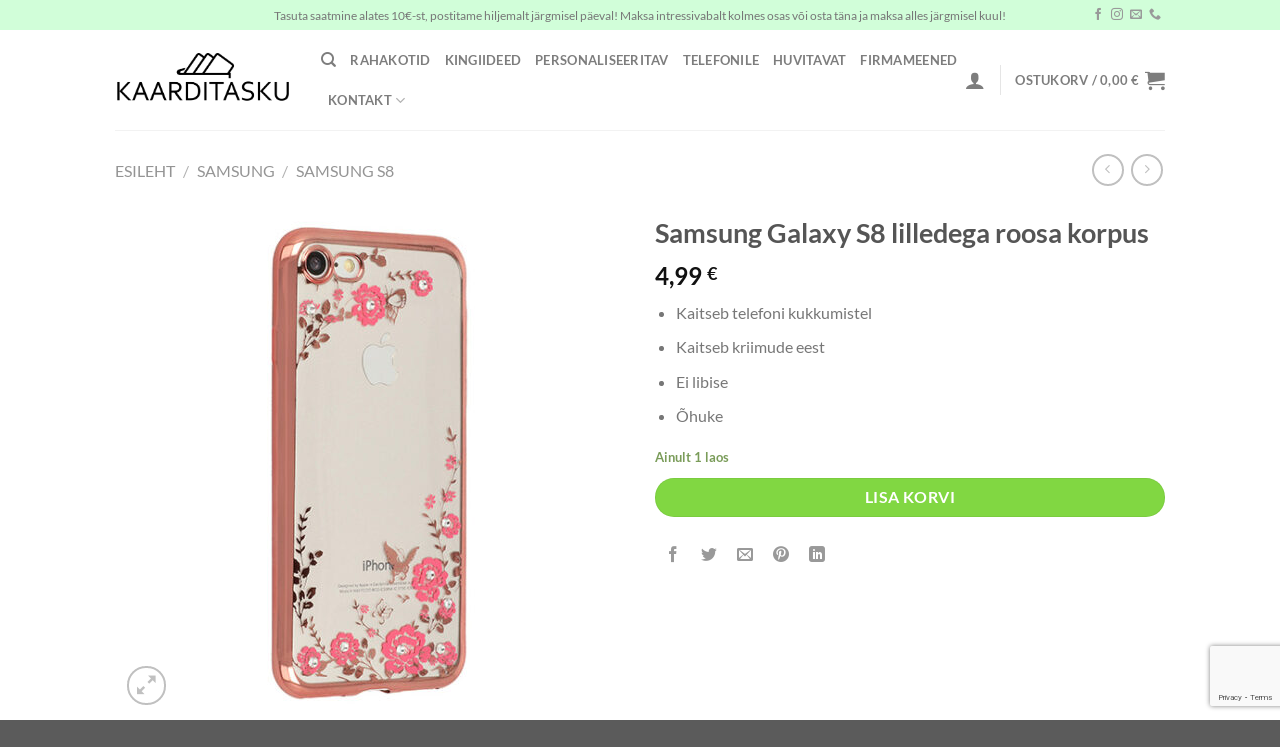

--- FILE ---
content_type: text/html; charset=UTF-8
request_url: https://kaarditasku.ee/pood/samsung-galaxy-s8-lilledega-roosa-korpus/
body_size: 25889
content:
<!DOCTYPE html>
<html lang="et" prefix="og: https://ogp.me/ns#" class="loading-site no-js">
<head>
	<meta charset="UTF-8" />
	<link rel="profile" href="https://gmpg.org/xfn/11" />
	<link rel="pingback" href="https://kaarditasku.ee/xmlrpc.php" />

	<script>(function(html){html.className = html.className.replace(/\bno-js\b/,'js')})(document.documentElement);</script>
	<style>img:is([sizes="auto" i], [sizes^="auto," i]) { contain-intrinsic-size: 3000px 1500px }</style>
	<meta name="viewport" content="width=device-width, initial-scale=1" /><script>window._wca = window._wca || [];</script>

<!-- Search Engine Optimization by Rank Math - https://rankmath.com/ -->
<title>Samsung Galaxy S8 lilledega roosa korpus &mdash; Kaarditasku.ee - rahakottide ja kaarditaskute veebipood</title>
<meta name="description" content="Kaitseb telefoni kukkumistel Kaitseb kriimude eest Ei libise Õhuke"/>
<meta name="robots" content="follow, index, max-snippet:-1, max-video-preview:-1, max-image-preview:large"/>
<link rel="canonical" href="https://kaarditasku.ee/pood/samsung-galaxy-s8-lilledega-roosa-korpus/" />
<meta property="og:locale" content="et_EE" />
<meta property="og:type" content="product" />
<meta property="og:title" content="Samsung Galaxy S8 lilledega roosa korpus &mdash; Kaarditasku.ee - rahakottide ja kaarditaskute veebipood" />
<meta property="og:description" content="Kaitseb telefoni kukkumistel Kaitseb kriimude eest Ei libise Õhuke" />
<meta property="og:url" content="https://kaarditasku.ee/pood/samsung-galaxy-s8-lilledega-roosa-korpus/" />
<meta property="og:site_name" content="kaarditasku.ee rahakotid ja kaarditaskud" />
<meta property="og:updated_time" content="2022-08-30T01:11:45+03:00" />
<meta property="og:image" content="https://kaarditasku.ee/wp-content/uploads/2021/05/case_flower_rose-2-d.jpg" />
<meta property="og:image:secure_url" content="https://kaarditasku.ee/wp-content/uploads/2021/05/case_flower_rose-2-d.jpg" />
<meta property="og:image:width" content="550" />
<meta property="og:image:height" content="550" />
<meta property="og:image:alt" content="Samsung Galaxy S8 lilledega roosa korpus" />
<meta property="og:image:type" content="image/jpeg" />
<meta property="product:price:amount" content="4.99" />
<meta property="product:price:currency" content="EUR" />
<meta property="product:availability" content="instock" />
<meta name="twitter:card" content="summary_large_image" />
<meta name="twitter:title" content="Samsung Galaxy S8 lilledega roosa korpus &mdash; Kaarditasku.ee - rahakottide ja kaarditaskute veebipood" />
<meta name="twitter:description" content="Kaitseb telefoni kukkumistel Kaitseb kriimude eest Ei libise Õhuke" />
<meta name="twitter:image" content="https://kaarditasku.ee/wp-content/uploads/2021/05/case_flower_rose-2-d.jpg" />
<meta name="twitter:label1" content="Price" />
<meta name="twitter:data1" content="4,99&nbsp;&euro;" />
<meta name="twitter:label2" content="Availability" />
<meta name="twitter:data2" content="Ainult 1 laos" />
<script type="application/ld+json" class="rank-math-schema">{"@context":"https://schema.org","@graph":[{"@type":"Organization","@id":"https://kaarditasku.ee/#organization","name":"Smilodon O\u00dc","url":"https://kaarditasku.ee","sameAs":["https://www.facebook.com/kaarditasku","https://www.instagram.com/kaarditasku/"],"email":"info@kaarditasku.ee","logo":{"@type":"ImageObject","@id":"https://kaarditasku.ee/#logo","url":"https://kaarditasku.ee/wp-content/uploads/2018/08/Kaarditaskulogo.png","contentUrl":"https://kaarditasku.ee/wp-content/uploads/2018/08/Kaarditaskulogo.png","caption":"kaarditasku.ee rahakotid ja kaarditaskud","inLanguage":"et","width":"3174","height":"962"},"description":"Pakume kvaliteetseid kaarditaskuid ja rahakotte, mis on praktilised, stiilsed ja vastupidavad. Eriliseks teeb meie tooted v\u00f5imalus lisada neile personaalne tekst, nimi v\u00f5i initsiaalid \u2013 ideaalne nii endale kui kingituseks!\r\n\r\nAvasta oma vajadustele vastavad aksessuaarid ja lisa neile personaalne tekst. Meie tooted on loodud nii, et \u00fchendavad mugavuse ja stiili parimal moel.\r\n\r\nTellimused kiirelt ja mugavalt \u2013 vaata valikut juba t\u00e4na, k\u00f5ik tooted alati laos olemas ja saadame hiljemalt j\u00e4rgmisel p\u00e4eval!"},{"@type":"WebSite","@id":"https://kaarditasku.ee/#website","url":"https://kaarditasku.ee","name":"kaarditasku.ee rahakotid ja kaarditaskud","alternateName":"Rahakotid ja kaarditaskud","publisher":{"@id":"https://kaarditasku.ee/#organization"},"inLanguage":"et"},{"@type":"ImageObject","@id":"https://kaarditasku.ee/wp-content/uploads/2021/05/case_flower_rose-2-d.jpg","url":"https://kaarditasku.ee/wp-content/uploads/2021/05/case_flower_rose-2-d.jpg","width":"550","height":"550","inLanguage":"et"},{"@type":"ItemPage","@id":"https://kaarditasku.ee/pood/samsung-galaxy-s8-lilledega-roosa-korpus/#webpage","url":"https://kaarditasku.ee/pood/samsung-galaxy-s8-lilledega-roosa-korpus/","name":"Samsung Galaxy S8 lilledega roosa korpus &mdash; Kaarditasku.ee - rahakottide ja kaarditaskute veebipood","datePublished":"2021-05-06T22:01:52+03:00","dateModified":"2022-08-30T01:11:45+03:00","isPartOf":{"@id":"https://kaarditasku.ee/#website"},"primaryImageOfPage":{"@id":"https://kaarditasku.ee/wp-content/uploads/2021/05/case_flower_rose-2-d.jpg"},"inLanguage":"et"},{"@type":"Product","name":"Samsung Galaxy S8 lilledega roosa korpus &mdash; Kaarditasku.ee - rahakottide ja kaarditaskute veebipood","description":"Kaitseb telefoni kukkumistel Kaitseb kriimude eest Ei libise \u00d5huke","sku":"flowers8-1","category":"Samsung &gt; Samsung S8","mainEntityOfPage":{"@id":"https://kaarditasku.ee/pood/samsung-galaxy-s8-lilledega-roosa-korpus/#webpage"},"image":[{"@type":"ImageObject","url":"https://kaarditasku.ee/wp-content/uploads/2021/05/case_flower_rose-2-d.jpg","height":"550","width":"550"},{"@type":"ImageObject","url":"https://kaarditasku.ee/wp-content/uploads/2021/05/case_flower_rose-d.jpg","height":"550","width":"550"},{"@type":"ImageObject","url":"https://kaarditasku.ee/wp-content/uploads/2021/05/case_flower_rose-2-d.jpg","height":"550","width":"550"}],"offers":{"@type":"Offer","price":"4.99","priceCurrency":"EUR","priceValidUntil":"2027-12-31","availability":"https://schema.org/InStock","itemCondition":"NewCondition","url":"https://kaarditasku.ee/pood/samsung-galaxy-s8-lilledega-roosa-korpus/","seller":{"@type":"Organization","@id":"https://kaarditasku.ee/","name":"kaarditasku.ee rahakotid ja kaarditaskud","url":"https://kaarditasku.ee","logo":"https://kaarditasku.ee/wp-content/uploads/2018/08/Kaarditaskulogo.png"}},"@id":"https://kaarditasku.ee/pood/samsung-galaxy-s8-lilledega-roosa-korpus/#richSnippet"}]}</script>
<!-- /Rank Math WordPress SEO plugin -->

<link rel='dns-prefetch' href='//stats.wp.com' />
<link rel='prefetch' href='https://kaarditasku.ee/wp-content/themes/flatsome/assets/js/flatsome.js?ver=8e60d746741250b4dd4e' />
<link rel='prefetch' href='https://kaarditasku.ee/wp-content/themes/flatsome/assets/js/chunk.slider.js?ver=3.19.7' />
<link rel='prefetch' href='https://kaarditasku.ee/wp-content/themes/flatsome/assets/js/chunk.popups.js?ver=3.19.7' />
<link rel='prefetch' href='https://kaarditasku.ee/wp-content/themes/flatsome/assets/js/chunk.tooltips.js?ver=3.19.7' />
<link rel='prefetch' href='https://kaarditasku.ee/wp-content/themes/flatsome/assets/js/woocommerce.js?ver=dd6035ce106022a74757' />
<link rel="alternate" type="application/rss+xml" title="Kaarditasku.ee - rahakottide ja kaarditaskute veebipood &raquo; RSS" href="https://kaarditasku.ee/feed/" />
<link rel="alternate" type="application/rss+xml" title="Kaarditasku.ee - rahakottide ja kaarditaskute veebipood &raquo; Kommentaaride RSS" href="https://kaarditasku.ee/comments/feed/" />
<link rel="alternate" type="application/rss+xml" title="Kaarditasku.ee - rahakottide ja kaarditaskute veebipood &raquo; Samsung Galaxy S8 lilledega roosa korpus Kommentaaride RSS" href="https://kaarditasku.ee/pood/samsung-galaxy-s8-lilledega-roosa-korpus/feed/" />
<script type="text/javascript">
/* <![CDATA[ */
window._wpemojiSettings = {"baseUrl":"https:\/\/s.w.org\/images\/core\/emoji\/15.0.3\/72x72\/","ext":".png","svgUrl":"https:\/\/s.w.org\/images\/core\/emoji\/15.0.3\/svg\/","svgExt":".svg","source":{"concatemoji":"https:\/\/kaarditasku.ee\/wp-includes\/js\/wp-emoji-release.min.js?ver=6.7.4"}};
/*! This file is auto-generated */
!function(i,n){var o,s,e;function c(e){try{var t={supportTests:e,timestamp:(new Date).valueOf()};sessionStorage.setItem(o,JSON.stringify(t))}catch(e){}}function p(e,t,n){e.clearRect(0,0,e.canvas.width,e.canvas.height),e.fillText(t,0,0);var t=new Uint32Array(e.getImageData(0,0,e.canvas.width,e.canvas.height).data),r=(e.clearRect(0,0,e.canvas.width,e.canvas.height),e.fillText(n,0,0),new Uint32Array(e.getImageData(0,0,e.canvas.width,e.canvas.height).data));return t.every(function(e,t){return e===r[t]})}function u(e,t,n){switch(t){case"flag":return n(e,"\ud83c\udff3\ufe0f\u200d\u26a7\ufe0f","\ud83c\udff3\ufe0f\u200b\u26a7\ufe0f")?!1:!n(e,"\ud83c\uddfa\ud83c\uddf3","\ud83c\uddfa\u200b\ud83c\uddf3")&&!n(e,"\ud83c\udff4\udb40\udc67\udb40\udc62\udb40\udc65\udb40\udc6e\udb40\udc67\udb40\udc7f","\ud83c\udff4\u200b\udb40\udc67\u200b\udb40\udc62\u200b\udb40\udc65\u200b\udb40\udc6e\u200b\udb40\udc67\u200b\udb40\udc7f");case"emoji":return!n(e,"\ud83d\udc26\u200d\u2b1b","\ud83d\udc26\u200b\u2b1b")}return!1}function f(e,t,n){var r="undefined"!=typeof WorkerGlobalScope&&self instanceof WorkerGlobalScope?new OffscreenCanvas(300,150):i.createElement("canvas"),a=r.getContext("2d",{willReadFrequently:!0}),o=(a.textBaseline="top",a.font="600 32px Arial",{});return e.forEach(function(e){o[e]=t(a,e,n)}),o}function t(e){var t=i.createElement("script");t.src=e,t.defer=!0,i.head.appendChild(t)}"undefined"!=typeof Promise&&(o="wpEmojiSettingsSupports",s=["flag","emoji"],n.supports={everything:!0,everythingExceptFlag:!0},e=new Promise(function(e){i.addEventListener("DOMContentLoaded",e,{once:!0})}),new Promise(function(t){var n=function(){try{var e=JSON.parse(sessionStorage.getItem(o));if("object"==typeof e&&"number"==typeof e.timestamp&&(new Date).valueOf()<e.timestamp+604800&&"object"==typeof e.supportTests)return e.supportTests}catch(e){}return null}();if(!n){if("undefined"!=typeof Worker&&"undefined"!=typeof OffscreenCanvas&&"undefined"!=typeof URL&&URL.createObjectURL&&"undefined"!=typeof Blob)try{var e="postMessage("+f.toString()+"("+[JSON.stringify(s),u.toString(),p.toString()].join(",")+"));",r=new Blob([e],{type:"text/javascript"}),a=new Worker(URL.createObjectURL(r),{name:"wpTestEmojiSupports"});return void(a.onmessage=function(e){c(n=e.data),a.terminate(),t(n)})}catch(e){}c(n=f(s,u,p))}t(n)}).then(function(e){for(var t in e)n.supports[t]=e[t],n.supports.everything=n.supports.everything&&n.supports[t],"flag"!==t&&(n.supports.everythingExceptFlag=n.supports.everythingExceptFlag&&n.supports[t]);n.supports.everythingExceptFlag=n.supports.everythingExceptFlag&&!n.supports.flag,n.DOMReady=!1,n.readyCallback=function(){n.DOMReady=!0}}).then(function(){return e}).then(function(){var e;n.supports.everything||(n.readyCallback(),(e=n.source||{}).concatemoji?t(e.concatemoji):e.wpemoji&&e.twemoji&&(t(e.twemoji),t(e.wpemoji)))}))}((window,document),window._wpemojiSettings);
/* ]]> */
</script>
<link rel='stylesheet' id='makecommerceblocks-css' href='https://kaarditasku.ee/wp-content/plugins/makecommerce/payment/gateway/woocommerce/blocks/css/makecommerceblocks.css?ver=6.7.4' type='text/css' media='all' />
<style id='wp-emoji-styles-inline-css' type='text/css'>

	img.wp-smiley, img.emoji {
		display: inline !important;
		border: none !important;
		box-shadow: none !important;
		height: 1em !important;
		width: 1em !important;
		margin: 0 0.07em !important;
		vertical-align: -0.1em !important;
		background: none !important;
		padding: 0 !important;
	}
</style>
<style id='wp-block-library-inline-css' type='text/css'>
:root{--wp-admin-theme-color:#007cba;--wp-admin-theme-color--rgb:0,124,186;--wp-admin-theme-color-darker-10:#006ba1;--wp-admin-theme-color-darker-10--rgb:0,107,161;--wp-admin-theme-color-darker-20:#005a87;--wp-admin-theme-color-darker-20--rgb:0,90,135;--wp-admin-border-width-focus:2px;--wp-block-synced-color:#7a00df;--wp-block-synced-color--rgb:122,0,223;--wp-bound-block-color:var(--wp-block-synced-color)}@media (min-resolution:192dpi){:root{--wp-admin-border-width-focus:1.5px}}.wp-element-button{cursor:pointer}:root{--wp--preset--font-size--normal:16px;--wp--preset--font-size--huge:42px}:root .has-very-light-gray-background-color{background-color:#eee}:root .has-very-dark-gray-background-color{background-color:#313131}:root .has-very-light-gray-color{color:#eee}:root .has-very-dark-gray-color{color:#313131}:root .has-vivid-green-cyan-to-vivid-cyan-blue-gradient-background{background:linear-gradient(135deg,#00d084,#0693e3)}:root .has-purple-crush-gradient-background{background:linear-gradient(135deg,#34e2e4,#4721fb 50%,#ab1dfe)}:root .has-hazy-dawn-gradient-background{background:linear-gradient(135deg,#faaca8,#dad0ec)}:root .has-subdued-olive-gradient-background{background:linear-gradient(135deg,#fafae1,#67a671)}:root .has-atomic-cream-gradient-background{background:linear-gradient(135deg,#fdd79a,#004a59)}:root .has-nightshade-gradient-background{background:linear-gradient(135deg,#330968,#31cdcf)}:root .has-midnight-gradient-background{background:linear-gradient(135deg,#020381,#2874fc)}.has-regular-font-size{font-size:1em}.has-larger-font-size{font-size:2.625em}.has-normal-font-size{font-size:var(--wp--preset--font-size--normal)}.has-huge-font-size{font-size:var(--wp--preset--font-size--huge)}.has-text-align-center{text-align:center}.has-text-align-left{text-align:left}.has-text-align-right{text-align:right}#end-resizable-editor-section{display:none}.aligncenter{clear:both}.items-justified-left{justify-content:flex-start}.items-justified-center{justify-content:center}.items-justified-right{justify-content:flex-end}.items-justified-space-between{justify-content:space-between}.screen-reader-text{border:0;clip:rect(1px,1px,1px,1px);clip-path:inset(50%);height:1px;margin:-1px;overflow:hidden;padding:0;position:absolute;width:1px;word-wrap:normal!important}.screen-reader-text:focus{background-color:#ddd;clip:auto!important;clip-path:none;color:#444;display:block;font-size:1em;height:auto;left:5px;line-height:normal;padding:15px 23px 14px;text-decoration:none;top:5px;width:auto;z-index:100000}html :where(.has-border-color){border-style:solid}html :where([style*=border-top-color]){border-top-style:solid}html :where([style*=border-right-color]){border-right-style:solid}html :where([style*=border-bottom-color]){border-bottom-style:solid}html :where([style*=border-left-color]){border-left-style:solid}html :where([style*=border-width]){border-style:solid}html :where([style*=border-top-width]){border-top-style:solid}html :where([style*=border-right-width]){border-right-style:solid}html :where([style*=border-bottom-width]){border-bottom-style:solid}html :where([style*=border-left-width]){border-left-style:solid}html :where(img[class*=wp-image-]){height:auto;max-width:100%}:where(figure){margin:0 0 1em}html :where(.is-position-sticky){--wp-admin--admin-bar--position-offset:var(--wp-admin--admin-bar--height,0px)}@media screen and (max-width:600px){html :where(.is-position-sticky){--wp-admin--admin-bar--position-offset:0px}}
</style>
<link rel='stylesheet' id='contact-form-7-css' href='https://kaarditasku.ee/wp-content/plugins/contact-form-7/includes/css/styles.css?ver=6.0' type='text/css' media='all' />
<link rel='stylesheet' id='popup-box-css' href='https://kaarditasku.ee/wp-content/plugins/popup-box/public/assets/css/style.min.css?ver=3.2.1' type='text/css' media='all' />
<link rel='stylesheet' id='photoswipe-css' href='https://kaarditasku.ee/wp-content/plugins/woocommerce/assets/css/photoswipe/photoswipe.min.css?ver=9.4.4' type='text/css' media='all' />
<link rel='stylesheet' id='photoswipe-default-skin-css' href='https://kaarditasku.ee/wp-content/plugins/woocommerce/assets/css/photoswipe/default-skin/default-skin.min.css?ver=9.4.4' type='text/css' media='all' />
<style id='woocommerce-inline-inline-css' type='text/css'>
.woocommerce form .form-row .required { visibility: visible; }
</style>
<link rel='stylesheet' id='montonio-style-css' href='https://kaarditasku.ee/wp-content/plugins/montonio-for-woocommerce/v2/assets/css/montonio-style.css?ver=7.1.5' type='text/css' media='all' />
<link rel='stylesheet' id='flatsome-swatches-frontend-css' href='https://kaarditasku.ee/wp-content/themes/flatsome/assets/css/extensions/flatsome-swatches-frontend.css?ver=3.19.7' type='text/css' media='all' />
<link rel='stylesheet' id='flatsome-main-css' href='https://kaarditasku.ee/wp-content/themes/flatsome/assets/css/flatsome.css?ver=3.19.7' type='text/css' media='all' />
<style id='flatsome-main-inline-css' type='text/css'>
@font-face {
				font-family: "fl-icons";
				font-display: block;
				src: url(https://kaarditasku.ee/wp-content/themes/flatsome/assets/css/icons/fl-icons.eot?v=3.19.7);
				src:
					url(https://kaarditasku.ee/wp-content/themes/flatsome/assets/css/icons/fl-icons.eot#iefix?v=3.19.7) format("embedded-opentype"),
					url(https://kaarditasku.ee/wp-content/themes/flatsome/assets/css/icons/fl-icons.woff2?v=3.19.7) format("woff2"),
					url(https://kaarditasku.ee/wp-content/themes/flatsome/assets/css/icons/fl-icons.ttf?v=3.19.7) format("truetype"),
					url(https://kaarditasku.ee/wp-content/themes/flatsome/assets/css/icons/fl-icons.woff?v=3.19.7) format("woff"),
					url(https://kaarditasku.ee/wp-content/themes/flatsome/assets/css/icons/fl-icons.svg?v=3.19.7#fl-icons) format("svg");
			}
</style>
<link rel='stylesheet' id='flatsome-shop-css' href='https://kaarditasku.ee/wp-content/themes/flatsome/assets/css/flatsome-shop.css?ver=3.19.7' type='text/css' media='all' />
<link rel='stylesheet' id='flatsome-style-css' href='https://kaarditasku.ee/wp-content/themes/flatsome-child/style.css?ver=3.0' type='text/css' media='all' />
<script type="text/javascript">
            window._nslDOMReady = function (callback) {
                if ( document.readyState === "complete" || document.readyState === "interactive" ) {
                    callback();
                } else {
                    document.addEventListener( "DOMContentLoaded", callback );
                }
            };
            </script><script type="text/javascript" src="https://kaarditasku.ee/wp-includes/js/jquery/jquery.min.js?ver=3.7.1" id="jquery-core-js"></script>
<script type="text/javascript" src="https://kaarditasku.ee/wp-includes/js/jquery/jquery-migrate.min.js?ver=3.4.1" id="jquery-migrate-js"></script>
<script type="text/javascript" id="MC_BLOCKS_SWITCHER-js-before">
/* <![CDATA[ */
const MC_BLOCKS_SWITCHER = {"country":"EE"}
/* ]]> */
</script>
<script type="text/javascript" src="https://kaarditasku.ee/wp-content/plugins/makecommerce/payment/gateway/woocommerce/blocks/js/mc_blocks_payment_switcher.js?ver=1731583397" id="MC_BLOCKS_SWITCHER-js"></script>
<script type="text/javascript" id="MC_PARCELMACHINE_SEARCHABLE_JS-js-before">
/* <![CDATA[ */
const MC_PARCELMACHINE_SEARCHABLE_JS = [{"placeholder":"-- vali pakiautomaat --"}]
/* ]]> */
</script>
<script type="text/javascript" src="https://kaarditasku.ee/wp-content/plugins/makecommerce/shipping/js/parcelmachine_searchable.js?ver=1731583397" id="MC_PARCELMACHINE_SEARCHABLE_JS-js"></script>
<script type="text/javascript" src="https://kaarditasku.ee/wp-content/plugins/makecommerce/shipping/js/parcelmachine.js?ver=1731583397" id="MC_PARCELMACHINE_JS-js"></script>
<script type="text/javascript" src="https://kaarditasku.ee/wp-content/plugins/woocommerce/assets/js/jquery-blockui/jquery.blockUI.min.js?ver=2.7.0-wc.9.4.4" id="jquery-blockui-js" data-wp-strategy="defer"></script>
<script type="text/javascript" id="wc-add-to-cart-js-extra">
/* <![CDATA[ */
var wc_add_to_cart_params = {"ajax_url":"\/wp-admin\/admin-ajax.php","wc_ajax_url":"\/?wc-ajax=%%endpoint%%","i18n_view_cart":"Vaata ostukorvi","cart_url":"https:\/\/kaarditasku.ee\/ostukorv\/","is_cart":"","cart_redirect_after_add":"no"};
/* ]]> */
</script>
<script type="text/javascript" src="https://kaarditasku.ee/wp-content/plugins/woocommerce/assets/js/frontend/add-to-cart.min.js?ver=9.4.4" id="wc-add-to-cart-js" defer="defer" data-wp-strategy="defer"></script>
<script type="text/javascript" src="https://kaarditasku.ee/wp-content/plugins/woocommerce/assets/js/photoswipe/photoswipe.min.js?ver=4.1.1-wc.9.4.4" id="photoswipe-js" defer="defer" data-wp-strategy="defer"></script>
<script type="text/javascript" src="https://kaarditasku.ee/wp-content/plugins/woocommerce/assets/js/photoswipe/photoswipe-ui-default.min.js?ver=4.1.1-wc.9.4.4" id="photoswipe-ui-default-js" defer="defer" data-wp-strategy="defer"></script>
<script type="text/javascript" id="wc-single-product-js-extra">
/* <![CDATA[ */
var wc_single_product_params = {"i18n_required_rating_text":"Palun vali hinnang","review_rating_required":"yes","flexslider":{"rtl":false,"animation":"slide","smoothHeight":true,"directionNav":false,"controlNav":"thumbnails","slideshow":false,"animationSpeed":500,"animationLoop":false,"allowOneSlide":false},"zoom_enabled":"","zoom_options":[],"photoswipe_enabled":"1","photoswipe_options":{"shareEl":false,"closeOnScroll":false,"history":false,"hideAnimationDuration":0,"showAnimationDuration":0},"flexslider_enabled":""};
/* ]]> */
</script>
<script type="text/javascript" src="https://kaarditasku.ee/wp-content/plugins/woocommerce/assets/js/frontend/single-product.min.js?ver=9.4.4" id="wc-single-product-js" defer="defer" data-wp-strategy="defer"></script>
<script type="text/javascript" src="https://kaarditasku.ee/wp-content/plugins/woocommerce/assets/js/js-cookie/js.cookie.min.js?ver=2.1.4-wc.9.4.4" id="js-cookie-js" data-wp-strategy="defer"></script>
<script type="text/javascript" src="https://stats.wp.com/s-202606.js" id="woocommerce-analytics-js" defer="defer" data-wp-strategy="defer"></script>
<script type="text/javascript" id="wc-settings-dep-in-header-js-after">
/* <![CDATA[ */
console.warn( "Scripts that have a dependency on [wc-settings] must be loaded in the footer, mc-blocks-payments was registered to load in the header, but has been switched to load in the footer instead. See https://github.com/woocommerce/woocommerce-gutenberg-products-block/pull/5059" );
console.warn( "Scripts that have a dependency on [wc-settings] must be loaded in the footer, mc-blocks-parcelmachines was registered to load in the header, but has been switched to load in the footer instead. See https://github.com/woocommerce/woocommerce-gutenberg-products-block/pull/5059" );
/* ]]> */
</script>
<link rel="https://api.w.org/" href="https://kaarditasku.ee/wp-json/" /><link rel="alternate" title="JSON" type="application/json" href="https://kaarditasku.ee/wp-json/wp/v2/product/19707" /><link rel="EditURI" type="application/rsd+xml" title="RSD" href="https://kaarditasku.ee/xmlrpc.php?rsd" />
<meta name="generator" content="WordPress 6.7.4" />
<link rel='shortlink' href='https://kaarditasku.ee/?p=19707' />
<link rel="alternate" title="oEmbed (JSON)" type="application/json+oembed" href="https://kaarditasku.ee/wp-json/oembed/1.0/embed?url=https%3A%2F%2Fkaarditasku.ee%2Fpood%2Fsamsung-galaxy-s8-lilledega-roosa-korpus%2F" />
<link rel="alternate" title="oEmbed (XML)" type="text/xml+oembed" href="https://kaarditasku.ee/wp-json/oembed/1.0/embed?url=https%3A%2F%2Fkaarditasku.ee%2Fpood%2Fsamsung-galaxy-s8-lilledega-roosa-korpus%2F&#038;format=xml" />

		<!-- GA Google Analytics @ https://m0n.co/ga -->
		<script>
			(function(i,s,o,g,r,a,m){i['GoogleAnalyticsObject']=r;i[r]=i[r]||function(){
			(i[r].q=i[r].q||[]).push(arguments)},i[r].l=1*new Date();a=s.createElement(o),
			m=s.getElementsByTagName(o)[0];a.async=1;a.src=g;m.parentNode.insertBefore(a,m)
			})(window,document,'script','https://www.google-analytics.com/analytics.js','ga');
			ga('create', 'UA-70399977-1', 'auto');
			ga('send', 'pageview');
		</script>

		<style>img#wpstats{display:none}</style>
			<noscript><style>.woocommerce-product-gallery{ opacity: 1 !important; }</style></noscript>
	<script type="text/javascript" id="google_gtagjs" src="https://www.googletagmanager.com/gtag/js?id=G-V45ZC5DCFV" async="async"></script>
<script type="text/javascript" id="google_gtagjs-inline">
/* <![CDATA[ */
window.dataLayer = window.dataLayer || [];function gtag(){dataLayer.push(arguments);}gtag('js', new Date());gtag('config', 'G-V45ZC5DCFV', {} );
/* ]]> */
</script>
<style class='wp-fonts-local' type='text/css'>
@font-face{font-family:Inter;font-style:normal;font-weight:300 900;font-display:fallback;src:url('https://kaarditasku.ee/wp-content/plugins/woocommerce/assets/fonts/Inter-VariableFont_slnt,wght.woff2') format('woff2');font-stretch:normal;}
@font-face{font-family:Cardo;font-style:normal;font-weight:400;font-display:fallback;src:url('https://kaarditasku.ee/wp-content/plugins/woocommerce/assets/fonts/cardo_normal_400.woff2') format('woff2');}
</style>
<style id="custom-css" type="text/css">:root {--primary-color: #81d742;--fs-color-primary: #81d742;--fs-color-secondary: #d26e4b;--fs-color-success: #7a9c59;--fs-color-alert: #b20000;--fs-experimental-link-color: #334862;--fs-experimental-link-color-hover: #111;}.tooltipster-base {--tooltip-color: #fff;--tooltip-bg-color: #000;}.off-canvas-right .mfp-content, .off-canvas-left .mfp-content {--drawer-width: 300px;}.off-canvas .mfp-content.off-canvas-cart {--drawer-width: 360px;}.header-main{height: 100px}#logo img{max-height: 100px}#logo{width:176px;}.header-bottom{min-height: 55px}.header-top{min-height: 30px}.transparent .header-main{height: 30px}.transparent #logo img{max-height: 30px}.has-transparent + .page-title:first-of-type,.has-transparent + #main > .page-title,.has-transparent + #main > div > .page-title,.has-transparent + #main .page-header-wrapper:first-of-type .page-title{padding-top: 60px;}.header.show-on-scroll,.stuck .header-main{height:70px!important}.stuck #logo img{max-height: 70px!important}.header-bg-color {background-color: rgba(255,255,255,0.9)}.header-bottom {background-color: #f1f1f1}.top-bar-nav > li > a{line-height: 16px }.stuck .header-main .nav > li > a{line-height: 50px }.header-bottom-nav > li > a{line-height: 16px }@media (max-width: 549px) {.header-main{height: 70px}#logo img{max-height: 70px}}.header-top{background-color:rgba(0,249,49,0.18)!important;}body{font-family: Lato, sans-serif;}body {font-weight: 400;font-style: normal;}.nav > li > a {font-family: Lato, sans-serif;}.mobile-sidebar-levels-2 .nav > li > ul > li > a {font-family: Lato, sans-serif;}.nav > li > a,.mobile-sidebar-levels-2 .nav > li > ul > li > a {font-weight: 700;font-style: normal;}h1,h2,h3,h4,h5,h6,.heading-font, .off-canvas-center .nav-sidebar.nav-vertical > li > a{font-family: Lato, sans-serif;}h1,h2,h3,h4,h5,h6,.heading-font,.banner h1,.banner h2 {font-weight: 700;font-style: normal;}.alt-font{font-family: "Dancing Script", sans-serif;}.current .breadcrumb-step, [data-icon-label]:after, .button#place_order,.button.checkout,.checkout-button,.single_add_to_cart_button.button, .sticky-add-to-cart-select-options-button{background-color: #81d742!important }.has-equal-box-heights .box-image {padding-top: 100%;}@media screen and (min-width: 550px){.products .box-vertical .box-image{min-width: 247px!important;width: 247px!important;}}.page-title-small + main .product-container > .row{padding-top:0;}button[name='update_cart'] { display: none; }.nav-vertical-fly-out > li + li {border-top-width: 1px; border-top-style: solid;}.label-new.menu-item > a:after{content:"New";}.label-hot.menu-item > a:after{content:"Hot";}.label-sale.menu-item > a:after{content:"Sale";}.label-popular.menu-item > a:after{content:"Popular";}</style>		<style type="text/css" id="wp-custom-css">
			.wck-inner-table {width:50% !important;}		</style>
		<style id="flatsome-swatches-css">.variations th,.variations td {display: block;}.variations .label {display: flex;align-items: center;}.variations .label label {margin: .5em 0;}.ux-swatch-selected-value {font-weight: normal;font-size: .9em;}.variations_form .ux-swatch.selected {box-shadow: 0 0 0 2px var(--fs-color-secondary);}.ux-swatches-in-loop .ux-swatch.selected {box-shadow: 0 0 0 2px var(--fs-color-secondary);}</style><style id="flatsome-variation-images-css">.ux-additional-variation-images-thumbs-placeholder {max-height: 0;opacity: 0;visibility: hidden;transition: visibility .1s, opacity .1s, max-height .2s ease-out;}.ux-additional-variation-images-thumbs-placeholder--visible {max-height: 1000px;opacity: 1;visibility: visible;transition: visibility .2s, opacity .2s, max-height .1s ease-in;}</style><style id="kirki-inline-styles">/* latin-ext */
@font-face {
  font-family: 'Lato';
  font-style: normal;
  font-weight: 400;
  font-display: swap;
  src: url(https://kaarditasku.ee/wp-content/fonts/lato/S6uyw4BMUTPHjxAwXjeu.woff2) format('woff2');
  unicode-range: U+0100-02BA, U+02BD-02C5, U+02C7-02CC, U+02CE-02D7, U+02DD-02FF, U+0304, U+0308, U+0329, U+1D00-1DBF, U+1E00-1E9F, U+1EF2-1EFF, U+2020, U+20A0-20AB, U+20AD-20C0, U+2113, U+2C60-2C7F, U+A720-A7FF;
}
/* latin */
@font-face {
  font-family: 'Lato';
  font-style: normal;
  font-weight: 400;
  font-display: swap;
  src: url(https://kaarditasku.ee/wp-content/fonts/lato/S6uyw4BMUTPHjx4wXg.woff2) format('woff2');
  unicode-range: U+0000-00FF, U+0131, U+0152-0153, U+02BB-02BC, U+02C6, U+02DA, U+02DC, U+0304, U+0308, U+0329, U+2000-206F, U+20AC, U+2122, U+2191, U+2193, U+2212, U+2215, U+FEFF, U+FFFD;
}
/* latin-ext */
@font-face {
  font-family: 'Lato';
  font-style: normal;
  font-weight: 700;
  font-display: swap;
  src: url(https://kaarditasku.ee/wp-content/fonts/lato/S6u9w4BMUTPHh6UVSwaPGR_p.woff2) format('woff2');
  unicode-range: U+0100-02BA, U+02BD-02C5, U+02C7-02CC, U+02CE-02D7, U+02DD-02FF, U+0304, U+0308, U+0329, U+1D00-1DBF, U+1E00-1E9F, U+1EF2-1EFF, U+2020, U+20A0-20AB, U+20AD-20C0, U+2113, U+2C60-2C7F, U+A720-A7FF;
}
/* latin */
@font-face {
  font-family: 'Lato';
  font-style: normal;
  font-weight: 700;
  font-display: swap;
  src: url(https://kaarditasku.ee/wp-content/fonts/lato/S6u9w4BMUTPHh6UVSwiPGQ.woff2) format('woff2');
  unicode-range: U+0000-00FF, U+0131, U+0152-0153, U+02BB-02BC, U+02C6, U+02DA, U+02DC, U+0304, U+0308, U+0329, U+2000-206F, U+20AC, U+2122, U+2191, U+2193, U+2212, U+2215, U+FEFF, U+FFFD;
}/* vietnamese */
@font-face {
  font-family: 'Dancing Script';
  font-style: normal;
  font-weight: 400;
  font-display: swap;
  src: url(https://kaarditasku.ee/wp-content/fonts/dancing-script/If2cXTr6YS-zF4S-kcSWSVi_sxjsohD9F50Ruu7BMSo3Rep8ltA.woff2) format('woff2');
  unicode-range: U+0102-0103, U+0110-0111, U+0128-0129, U+0168-0169, U+01A0-01A1, U+01AF-01B0, U+0300-0301, U+0303-0304, U+0308-0309, U+0323, U+0329, U+1EA0-1EF9, U+20AB;
}
/* latin-ext */
@font-face {
  font-family: 'Dancing Script';
  font-style: normal;
  font-weight: 400;
  font-display: swap;
  src: url(https://kaarditasku.ee/wp-content/fonts/dancing-script/If2cXTr6YS-zF4S-kcSWSVi_sxjsohD9F50Ruu7BMSo3ROp8ltA.woff2) format('woff2');
  unicode-range: U+0100-02BA, U+02BD-02C5, U+02C7-02CC, U+02CE-02D7, U+02DD-02FF, U+0304, U+0308, U+0329, U+1D00-1DBF, U+1E00-1E9F, U+1EF2-1EFF, U+2020, U+20A0-20AB, U+20AD-20C0, U+2113, U+2C60-2C7F, U+A720-A7FF;
}
/* latin */
@font-face {
  font-family: 'Dancing Script';
  font-style: normal;
  font-weight: 400;
  font-display: swap;
  src: url(https://kaarditasku.ee/wp-content/fonts/dancing-script/If2cXTr6YS-zF4S-kcSWSVi_sxjsohD9F50Ruu7BMSo3Sup8.woff2) format('woff2');
  unicode-range: U+0000-00FF, U+0131, U+0152-0153, U+02BB-02BC, U+02C6, U+02DA, U+02DC, U+0304, U+0308, U+0329, U+2000-206F, U+20AC, U+2122, U+2191, U+2193, U+2212, U+2215, U+FEFF, U+FFFD;
}</style></head>

<body class="product-template-default single single-product postid-19707 theme-flatsome woocommerce woocommerce-page woocommerce-no-js lightbox nav-dropdown-has-arrow nav-dropdown-has-shadow nav-dropdown-has-border">


<a class="skip-link screen-reader-text" href="#main">Skip to content</a>

<div id="wrapper">

	
	<header id="header" class="header has-sticky sticky-jump">
		<div class="header-wrapper">
			<div id="top-bar" class="header-top hide-for-sticky flex-has-center">
    <div class="flex-row container">
      <div class="flex-col hide-for-medium flex-left">
          <ul class="nav nav-left medium-nav-center nav-small  nav-divided">
                        </ul>
      </div>

      <div class="flex-col hide-for-medium flex-center">
          <ul class="nav nav-center nav-small  nav-divided">
              <li class="html custom html_topbar_left">Tasuta saatmine alates 10€-st, postitame hiljemalt järgmisel päeval!
Maksa intressivabalt kolmes osas või osta täna ja maksa alles järgmisel kuul!</li>          </ul>
      </div>

      <div class="flex-col hide-for-medium flex-right">
         <ul class="nav top-bar-nav nav-right nav-small  nav-divided">
              <li class="html header-social-icons ml-0">
	<div class="social-icons follow-icons" ><a href="https://facebook.com/kaarditasku" target="_blank" data-label="Facebook" class="icon plain facebook tooltip" title="Follow on Facebook" aria-label="Follow on Facebook" rel="noopener nofollow"><i class="icon-facebook" ></i></a><a href="https://instagram.com/kaarditasku" target="_blank" data-label="Instagram" class="icon plain instagram tooltip" title="Follow on Instagram" aria-label="Follow on Instagram" rel="noopener nofollow"><i class="icon-instagram" ></i></a><a href="/cdn-cgi/l/email-protection#86efe8e0e9c6ede7e7f4e2eff2e7f5edf3a8e3e3" data-label="E-mail" target="_blank" class="icon plain email tooltip" title="Send us an email" aria-label="Send us an email" rel="nofollow noopener"><i class="icon-envelop" ></i></a><a href="tel:58088889" data-label="Phone" target="_blank" class="icon plain phone tooltip" title="Call us" aria-label="Call us" rel="nofollow noopener" ><i class="icon-phone" ></i></a></div></li>
          </ul>
      </div>

            <div class="flex-col show-for-medium flex-grow">
          <ul class="nav nav-center nav-small mobile-nav  nav-divided">
              <li class="html custom html_topbar_left">Tasuta saatmine alates 10€-st, postitame hiljemalt järgmisel päeval!
Maksa intressivabalt kolmes osas või osta täna ja maksa alles järgmisel kuul!</li>          </ul>
      </div>
      
    </div>
</div>
<div id="masthead" class="header-main ">
      <div class="header-inner flex-row container logo-left medium-logo-center" role="navigation">

          <!-- Logo -->
          <div id="logo" class="flex-col logo">
            
<!-- Header logo -->
<a href="https://kaarditasku.ee/" title="Kaarditasku.ee &#8211; rahakottide ja kaarditaskute veebipood - Nutikad ja kvaliteetsed kaarditaskud ja rahakotid nii meestele kui naistele" rel="home">
		<img width="1020" height="309" src="https://kaarditasku.ee/wp-content/uploads/2018/08/Kaarditaskulogo-1024x310.png" class="header_logo header-logo" alt="Kaarditasku.ee &#8211; rahakottide ja kaarditaskute veebipood"/><img  width="1020" height="309" src="https://kaarditasku.ee/wp-content/uploads/2018/08/Kaarditaskulogo-1024x310.png" class="header-logo-dark" alt="Kaarditasku.ee &#8211; rahakottide ja kaarditaskute veebipood"/></a>
          </div>

          <!-- Mobile Left Elements -->
          <div class="flex-col show-for-medium flex-left">
            <ul class="mobile-nav nav nav-left ">
              <li class="nav-icon has-icon">
  		<a href="#" data-open="#main-menu" data-pos="left" data-bg="main-menu-overlay" data-color="" class="is-small" aria-label="Menu" aria-controls="main-menu" aria-expanded="false">

		  <i class="icon-menu" ></i>
		  		</a>
	</li>
            </ul>
          </div>

          <!-- Left Elements -->
          <div class="flex-col hide-for-medium flex-left
            flex-grow">
            <ul class="header-nav header-nav-main nav nav-left  nav-uppercase" >
              <li class="header-search header-search-dropdown has-icon has-dropdown menu-item-has-children">
		<a href="#" aria-label="Otsing" class="is-small"><i class="icon-search" ></i></a>
		<ul class="nav-dropdown nav-dropdown-default">
	 	<li class="header-search-form search-form html relative has-icon">
	<div class="header-search-form-wrapper">
		<div class="searchform-wrapper ux-search-box relative is-normal"><form role="search" method="get" class="searchform" action="https://kaarditasku.ee/">
	<div class="flex-row relative">
						<div class="flex-col flex-grow">
			<label class="screen-reader-text" for="woocommerce-product-search-field-0">Otsi:</label>
			<input type="search" id="woocommerce-product-search-field-0" class="search-field mb-0" placeholder="Otsing&hellip;" value="" name="s" />
			<input type="hidden" name="post_type" value="product" />
					</div>
		<div class="flex-col">
			<button type="submit" value="Otsi" class="ux-search-submit submit-button secondary button  icon mb-0" aria-label="Submit">
				<i class="icon-search" ></i>			</button>
		</div>
	</div>
	<div class="live-search-results text-left z-top"></div>
</form>
</div>	</div>
</li>
	</ul>
</li>
<li id="menu-item-3906" class="menu-item menu-item-type-taxonomy menu-item-object-product_cat menu-item-3906 menu-item-design-default"><a href="https://kaarditasku.ee/tootekategooria/kaarditasku/" class="nav-top-link">rahakotid</a></li>
<li id="menu-item-23113" class="menu-item menu-item-type-taxonomy menu-item-object-product_cat menu-item-23113 menu-item-design-default"><a href="https://kaarditasku.ee/tootekategooria/kingiideed/" class="nav-top-link">KINGIIDEED</a></li>
<li id="menu-item-22507" class="menu-item menu-item-type-taxonomy menu-item-object-product_cat menu-item-22507 menu-item-design-default"><a href="https://kaarditasku.ee/tootekategooria/personaliseeritav/" class="nav-top-link">Personaliseeritav</a></li>
<li id="menu-item-19939" class="menu-item menu-item-type-post_type menu-item-object-page menu-item-19939 menu-item-design-default"><a href="https://kaarditasku.ee/telefoni-korpused/" class="nav-top-link">Telefonile</a></li>
<li id="menu-item-4206" class="menu-item menu-item-type-taxonomy menu-item-object-product_cat menu-item-4206 menu-item-design-default"><a href="https://kaarditasku.ee/tootekategooria/huvitavat/" class="nav-top-link">Huvitavat</a></li>
<li id="menu-item-20831" class="menu-item menu-item-type-post_type menu-item-object-page menu-item-20831 menu-item-design-default"><a href="https://kaarditasku.ee/firmameened/" class="nav-top-link">Firmameened</a></li>
<li id="menu-item-2742" class="menu-item menu-item-type-post_type menu-item-object-page menu-item-has-children menu-item-2742 menu-item-design-default has-dropdown"><a href="https://kaarditasku.ee/kontakt/" class="nav-top-link" aria-expanded="false" aria-haspopup="menu">Kontakt<i class="icon-angle-down" ></i></a>
<ul class="sub-menu nav-dropdown nav-dropdown-default">
	<li id="menu-item-3915" class="menu-item menu-item-type-post_type menu-item-object-page menu-item-3915"><a href="https://kaarditasku.ee/kontakt/">Kontakt</a></li>
	<li id="menu-item-3911" class="menu-item menu-item-type-post_type menu-item-object-page menu-item-3911"><a href="https://kaarditasku.ee/uld-ja-ostutingimused/">Üld ja ostutingimused</a></li>
	<li id="menu-item-3912" class="menu-item menu-item-type-post_type menu-item-object-page menu-item-privacy-policy menu-item-3912"><a href="https://kaarditasku.ee/privaatsuspoliitika/">Privaatsuspoliitika</a></li>
</ul>
</li>
            </ul>
          </div>

          <!-- Right Elements -->
          <div class="flex-col hide-for-medium flex-right">
            <ul class="header-nav header-nav-main nav nav-right  nav-uppercase">
              
<li class="account-item has-icon" >

	<a href="https://kaarditasku.ee/minu-konto/" class="nav-top-link nav-top-not-logged-in is-small" title="Logi sisse" aria-label="Logi sisse" data-open="#login-form-popup" >
		<i class="icon-user" ></i>	</a>




</li>
<li class="header-divider"></li><li class="cart-item has-icon">

<a href="https://kaarditasku.ee/ostukorv/" class="header-cart-link is-small off-canvas-toggle nav-top-link" title="Ostukorv" data-open="#cart-popup" data-class="off-canvas-cart" data-pos="right" >

<span class="header-cart-title">
   Ostukorv   /      <span class="cart-price"><span class="woocommerce-Price-amount amount"><bdi>0,00&nbsp;<span class="woocommerce-Price-currencySymbol">&euro;</span></bdi></span></span>
  </span>

    <i class="icon-shopping-cart"
    data-icon-label="0">
  </i>
  </a>



  <!-- Cart Sidebar Popup -->
  <div id="cart-popup" class="mfp-hide">
  <div class="cart-popup-inner inner-padding cart-popup-inner--sticky">
      <div class="cart-popup-title text-center">
          <span class="heading-font uppercase">Ostukorv</span>
          <div class="is-divider"></div>
      </div>
	  <div class="widget_shopping_cart">
		  <div class="widget_shopping_cart_content">
			  

	<div class="ux-mini-cart-empty flex flex-row-col text-center pt pb">
				<div class="ux-mini-cart-empty-icon">
			<svg xmlns="http://www.w3.org/2000/svg" viewBox="0 0 17 19" style="opacity:.1;height:80px;">
				<path d="M8.5 0C6.7 0 5.3 1.2 5.3 2.7v2H2.1c-.3 0-.6.3-.7.7L0 18.2c0 .4.2.8.6.8h15.7c.4 0 .7-.3.7-.7v-.1L15.6 5.4c0-.3-.3-.6-.7-.6h-3.2v-2c0-1.6-1.4-2.8-3.2-2.8zM6.7 2.7c0-.8.8-1.4 1.8-1.4s1.8.6 1.8 1.4v2H6.7v-2zm7.5 3.4 1.3 11.5h-14L2.8 6.1h2.5v1.4c0 .4.3.7.7.7.4 0 .7-.3.7-.7V6.1h3.5v1.4c0 .4.3.7.7.7s.7-.3.7-.7V6.1h2.6z" fill-rule="evenodd" clip-rule="evenodd" fill="currentColor"></path>
			</svg>
		</div>
				<p class="woocommerce-mini-cart__empty-message empty">Ostukorvis ei ole tooteid.</p>
					<p class="return-to-shop">
				<a class="button primary wc-backward" href="https://kaarditasku.ee/rahakotid/">
					Tagasi poodi				</a>
			</p>
				</div>


		  </div>
	  </div>
              </div>
  </div>

</li>
            </ul>
          </div>

          <!-- Mobile Right Elements -->
          <div class="flex-col show-for-medium flex-right">
            <ul class="mobile-nav nav nav-right ">
              <li class="cart-item has-icon">


		<a href="https://kaarditasku.ee/ostukorv/" class="header-cart-link is-small off-canvas-toggle nav-top-link" title="Ostukorv" data-open="#cart-popup" data-class="off-canvas-cart" data-pos="right" >

    <i class="icon-shopping-cart"
    data-icon-label="0">
  </i>
  </a>

</li>
            </ul>
          </div>

      </div>

            <div class="container"><div class="top-divider full-width"></div></div>
      </div>

<div class="header-bg-container fill"><div class="header-bg-image fill"></div><div class="header-bg-color fill"></div></div>		</div>
	</header>

	<div class="page-title shop-page-title product-page-title">
	<div class="page-title-inner flex-row medium-flex-wrap container">
	  <div class="flex-col flex-grow medium-text-center">
	  		<div class="is-medium">
	<nav class="woocommerce-breadcrumb breadcrumbs uppercase"><a href="https://kaarditasku.ee">Esileht</a> <span class="divider">&#47;</span> <a href="https://kaarditasku.ee/tootekategooria/samsung/">Samsung</a> <span class="divider">&#47;</span> <a href="https://kaarditasku.ee/tootekategooria/samsung/samsung-s8/">Samsung S8</a></nav></div>
	  </div>

	   <div class="flex-col medium-text-center">
		   	<ul class="next-prev-thumbs is-small ">         <li class="prod-dropdown has-dropdown">
               <a href="https://kaarditasku.ee/pood/samsung-galaxy-s8-kuldne-labipaistva-tagusega-korpus/"  rel="next" class="button icon is-outline circle">
                  <i class="icon-angle-left" ></i>              </a>
              <div class="nav-dropdown">
                <a title="Samsung Galaxy S8 kuldne läbipaistva tagusega korpus" href="https://kaarditasku.ee/pood/samsung-galaxy-s8-kuldne-labipaistva-tagusega-korpus/">
                <img width="100" height="100" src="https://kaarditasku.ee/wp-content/uploads/2021/05/clearcase_zloty-d-100x100.jpg" class="attachment-woocommerce_gallery_thumbnail size-woocommerce_gallery_thumbnail wp-post-image" alt="" decoding="async" srcset="https://kaarditasku.ee/wp-content/uploads/2021/05/clearcase_zloty-d-100x100.jpg 100w, https://kaarditasku.ee/wp-content/uploads/2021/05/clearcase_zloty-d-247x247.jpg 247w, https://kaarditasku.ee/wp-content/uploads/2021/05/clearcase_zloty-d-150x150.jpg 150w" sizes="(max-width: 100px) 100vw, 100px" /></a>
              </div>
          </li>
               <li class="prod-dropdown has-dropdown">
               <a href="https://kaarditasku.ee/pood/samsung-galaxy-s8-labipaistev-korpus/" rel="next" class="button icon is-outline circle">
                  <i class="icon-angle-right" ></i>              </a>
              <div class="nav-dropdown">
                  <a title="Samsung Galaxy S8 läbipaistev korpus" href="https://kaarditasku.ee/pood/samsung-galaxy-s8-labipaistev-korpus/">
                  <img width="100" height="100" src="https://kaarditasku.ee/wp-content/uploads/2021/05/ultraslim_przezr-d-100x100.jpg" class="attachment-woocommerce_gallery_thumbnail size-woocommerce_gallery_thumbnail wp-post-image" alt="" decoding="async" srcset="https://kaarditasku.ee/wp-content/uploads/2021/05/ultraslim_przezr-d-100x100.jpg 100w, https://kaarditasku.ee/wp-content/uploads/2021/05/ultraslim_przezr-d-247x247.jpg 247w, https://kaarditasku.ee/wp-content/uploads/2021/05/ultraslim_przezr-d-510x510.jpg 510w, https://kaarditasku.ee/wp-content/uploads/2021/05/ultraslim_przezr-d-300x300.jpg 300w, https://kaarditasku.ee/wp-content/uploads/2021/05/ultraslim_przezr-d-150x150.jpg 150w, https://kaarditasku.ee/wp-content/uploads/2021/05/ultraslim_przezr-d.jpg 550w" sizes="(max-width: 100px) 100vw, 100px" /></a>
              </div>
          </li>
      </ul>	   </div>
	</div>
</div>

	<main id="main" class="">

	<div class="shop-container">

		
			<div class="container">
	<div class="woocommerce-notices-wrapper"></div></div>
<div id="product-19707" class="product type-product post-19707 status-publish first instock product_cat-samsung-s8 product_tag-galaxy product_tag-kaitsekorpus product_tag-korpus product_tag-s8 product_tag-samsung product_tag-umbris has-post-thumbnail shipping-taxable purchasable product-type-simple">
	<div class="product-container">
  <div class="product-main">
    <div class="row content-row mb-0">

    	<div class="product-gallery col large-6">
						
<div class="product-images relative mb-half has-hover woocommerce-product-gallery woocommerce-product-gallery--with-images woocommerce-product-gallery--columns-4 images" data-columns="4">

  <div class="badge-container is-larger absolute left top z-1">

</div>

  <div class="image-tools absolute top show-on-hover right z-3">
      </div>

  <div class="woocommerce-product-gallery__wrapper product-gallery-slider slider slider-nav-small mb-half"
        data-flickity-options='{
                "cellAlign": "center",
                "wrapAround": true,
                "autoPlay": false,
                "prevNextButtons":true,
                "adaptiveHeight": true,
                "imagesLoaded": true,
                "lazyLoad": 1,
                "dragThreshold" : 15,
                "pageDots": false,
                "rightToLeft": false       }'>
    <div data-thumb="https://kaarditasku.ee/wp-content/uploads/2021/05/case_flower_rose-2-d-100x100.jpg" data-thumb-alt="" class="woocommerce-product-gallery__image slide first"><a href="https://kaarditasku.ee/wp-content/uploads/2021/05/case_flower_rose-2-d.jpg"><img width="510" height="510" src="https://kaarditasku.ee/wp-content/uploads/2021/05/case_flower_rose-2-d-510x510.jpg" class="wp-post-image ux-skip-lazy" alt="" data-caption="" data-src="https://kaarditasku.ee/wp-content/uploads/2021/05/case_flower_rose-2-d.jpg" data-large_image="https://kaarditasku.ee/wp-content/uploads/2021/05/case_flower_rose-2-d.jpg" data-large_image_width="550" data-large_image_height="550" decoding="async" fetchpriority="high" srcset="https://kaarditasku.ee/wp-content/uploads/2021/05/case_flower_rose-2-d-510x510.jpg 510w, https://kaarditasku.ee/wp-content/uploads/2021/05/case_flower_rose-2-d-247x247.jpg 247w, https://kaarditasku.ee/wp-content/uploads/2021/05/case_flower_rose-2-d-100x100.jpg 100w, https://kaarditasku.ee/wp-content/uploads/2021/05/case_flower_rose-2-d-300x300.jpg 300w, https://kaarditasku.ee/wp-content/uploads/2021/05/case_flower_rose-2-d-150x150.jpg 150w, https://kaarditasku.ee/wp-content/uploads/2021/05/case_flower_rose-2-d.jpg 550w" sizes="(max-width: 510px) 100vw, 510px" /></a></div><div data-thumb="https://kaarditasku.ee/wp-content/uploads/2021/05/case_flower_rose-d-100x100.jpg" data-thumb-alt="" class="woocommerce-product-gallery__image slide"><a href="https://kaarditasku.ee/wp-content/uploads/2021/05/case_flower_rose-d.jpg"><img width="510" height="510" src="https://kaarditasku.ee/wp-content/uploads/2021/05/case_flower_rose-d-510x510.jpg" class="" alt="" data-caption="" data-src="https://kaarditasku.ee/wp-content/uploads/2021/05/case_flower_rose-d.jpg" data-large_image="https://kaarditasku.ee/wp-content/uploads/2021/05/case_flower_rose-d.jpg" data-large_image_width="550" data-large_image_height="550" decoding="async" srcset="https://kaarditasku.ee/wp-content/uploads/2021/05/case_flower_rose-d-510x510.jpg 510w, https://kaarditasku.ee/wp-content/uploads/2021/05/case_flower_rose-d-247x247.jpg 247w, https://kaarditasku.ee/wp-content/uploads/2021/05/case_flower_rose-d-100x100.jpg 100w, https://kaarditasku.ee/wp-content/uploads/2021/05/case_flower_rose-d-300x300.jpg 300w, https://kaarditasku.ee/wp-content/uploads/2021/05/case_flower_rose-d-150x150.jpg 150w, https://kaarditasku.ee/wp-content/uploads/2021/05/case_flower_rose-d.jpg 550w" sizes="(max-width: 510px) 100vw, 510px" /></a></div><div data-thumb="https://kaarditasku.ee/wp-content/uploads/2021/05/case_flower_rose-2-d-100x100.jpg" data-thumb-alt="" class="woocommerce-product-gallery__image slide"><a href="https://kaarditasku.ee/wp-content/uploads/2021/05/case_flower_rose-2-d.jpg"><img width="510" height="510" src="https://kaarditasku.ee/wp-content/uploads/2021/05/case_flower_rose-2-d-510x510.jpg" class="" alt="" data-caption="" data-src="https://kaarditasku.ee/wp-content/uploads/2021/05/case_flower_rose-2-d.jpg" data-large_image="https://kaarditasku.ee/wp-content/uploads/2021/05/case_flower_rose-2-d.jpg" data-large_image_width="550" data-large_image_height="550" decoding="async" srcset="https://kaarditasku.ee/wp-content/uploads/2021/05/case_flower_rose-2-d-510x510.jpg 510w, https://kaarditasku.ee/wp-content/uploads/2021/05/case_flower_rose-2-d-247x247.jpg 247w, https://kaarditasku.ee/wp-content/uploads/2021/05/case_flower_rose-2-d-100x100.jpg 100w, https://kaarditasku.ee/wp-content/uploads/2021/05/case_flower_rose-2-d-300x300.jpg 300w, https://kaarditasku.ee/wp-content/uploads/2021/05/case_flower_rose-2-d-150x150.jpg 150w, https://kaarditasku.ee/wp-content/uploads/2021/05/case_flower_rose-2-d.jpg 550w" sizes="(max-width: 510px) 100vw, 510px" /></a></div>  </div>

  <div class="image-tools absolute bottom left z-3">
        <a href="#product-zoom" class="zoom-button button is-outline circle icon tooltip hide-for-small" title="Zoom">
      <i class="icon-expand" ></i>    </a>
   </div>
</div>

	<div class="product-thumbnails thumbnails slider-no-arrows slider row row-small row-slider slider-nav-small small-columns-4"
		data-flickity-options='{
			"cellAlign": "left",
			"wrapAround": false,
			"autoPlay": false,
			"prevNextButtons": true,
			"asNavFor": ".product-gallery-slider",
			"percentPosition": true,
			"imagesLoaded": true,
			"pageDots": false,
			"rightToLeft": false,
			"contain": true
		}'>
					<div class="col is-nav-selected first">
				<a>
					<img src="https://kaarditasku.ee/wp-content/uploads/2021/05/case_flower_rose-2-d-247x247.jpg" alt="" width="247" height="247" class="attachment-woocommerce_thumbnail" />				</a>
			</div><div class="col"><a><img src="https://kaarditasku.ee/wp-content/uploads/2021/05/case_flower_rose-d-247x247.jpg" alt="" width="247" height="247"  class="attachment-woocommerce_thumbnail" /></a></div><div class="col"><a><img src="https://kaarditasku.ee/wp-content/uploads/2021/05/case_flower_rose-2-d-247x247.jpg" alt="" width="247" height="247"  class="attachment-woocommerce_thumbnail" /></a></div>	</div>
				    	</div>

    	<div class="product-info summary col-fit col entry-summary product-summary text-left form-flat">

    		<h1 class="product-title product_title entry-title">
	Samsung Galaxy S8 lilledega roosa korpus</h1>

<div class="price-wrapper">
	<p class="price product-page-price ">
  <span class="woocommerce-Price-amount amount"><bdi>4,99&nbsp;<span class="woocommerce-Price-currencySymbol">&euro;</span></bdi></span></p>
</div>
<div class="product-short-description">
	<ul>
<li>Kaitseb telefoni kukkumistel</li>
<li>Kaitseb kriimude eest</li>
<li>Ei libise</li>
<li>Õhuke</li>
</ul>
</div>
 <p class="stock in-stock">Ainult 1 laos</p>

	
	<form class="cart" action="https://kaarditasku.ee/pood/samsung-galaxy-s8-lilledega-roosa-korpus/" method="post" enctype='multipart/form-data'>
		
			<div class="ux-quantity quantity buttons_added hidden form-flat">
		<input type="button" value="-" class="ux-quantity__button ux-quantity__button--minus button minus is-form">				<label class="screen-reader-text" for="quantity_6980f2f3d4ee7">Samsung Galaxy S8 lilledega roosa korpus kogus</label>
		<input
			type="hidden"
						id="quantity_6980f2f3d4ee7"
			class="input-text qty text"
			name="quantity"
			value="1"
			aria-label="Toote kogus"
						min="1"
			max="1"
							step="1"
				placeholder=""
				inputmode="numeric"
				autocomplete="off"
					/>
				<input type="button" value="+" class="ux-quantity__button ux-quantity__button--plus button plus is-form">	</div>
	
		<button type="submit" name="add-to-cart" value="19707" class="single_add_to_cart_button button alt">Lisa korvi</button>

			</form>

	
<div class="social-icons share-icons share-row relative" ><a href="whatsapp://send?text=Samsung%20Galaxy%20S8%20lilledega%20roosa%20korpus - https://kaarditasku.ee/pood/samsung-galaxy-s8-lilledega-roosa-korpus/" data-action="share/whatsapp/share" class="icon button circle is-outline tooltip whatsapp show-for-medium" title="Share on WhatsApp" aria-label="Share on WhatsApp" ><i class="icon-whatsapp" ></i></a><a href="https://www.facebook.com/sharer.php?u=https://kaarditasku.ee/pood/samsung-galaxy-s8-lilledega-roosa-korpus/" data-label="Facebook" onclick="window.open(this.href,this.title,'width=500,height=500,top=300px,left=300px'); return false;" target="_blank" class="icon button circle is-outline tooltip facebook" title="Share on Facebook" aria-label="Share on Facebook" rel="noopener nofollow" ><i class="icon-facebook" ></i></a><a href="https://twitter.com/share?url=https://kaarditasku.ee/pood/samsung-galaxy-s8-lilledega-roosa-korpus/" onclick="window.open(this.href,this.title,'width=500,height=500,top=300px,left=300px'); return false;" target="_blank" class="icon button circle is-outline tooltip twitter" title="Share on Twitter" aria-label="Share on Twitter" rel="noopener nofollow" ><i class="icon-twitter" ></i></a><a href="/cdn-cgi/l/email-protection#[base64]" class="icon button circle is-outline tooltip email" title="Email to a Friend" aria-label="Email to a Friend" rel="nofollow"><i class="icon-envelop" ></i></a><a href="https://pinterest.com/pin/create/button?url=https://kaarditasku.ee/pood/samsung-galaxy-s8-lilledega-roosa-korpus/&media=https://kaarditasku.ee/wp-content/uploads/2021/05/case_flower_rose-2-d.jpg&description=Samsung%20Galaxy%20S8%20lilledega%20roosa%20korpus" onclick="window.open(this.href,this.title,'width=500,height=500,top=300px,left=300px'); return false;" target="_blank" class="icon button circle is-outline tooltip pinterest" title="Pin on Pinterest" aria-label="Pin on Pinterest" rel="noopener nofollow" ><i class="icon-pinterest" ></i></a><a href="https://www.linkedin.com/shareArticle?mini=true&url=https://kaarditasku.ee/pood/samsung-galaxy-s8-lilledega-roosa-korpus/&title=Samsung%20Galaxy%20S8%20lilledega%20roosa%20korpus" onclick="window.open(this.href,this.title,'width=500,height=500,top=300px,left=300px'); return false;" target="_blank" class="icon button circle is-outline tooltip linkedin" title="Share on LinkedIn" aria-label="Share on LinkedIn" rel="noopener nofollow" ><i class="icon-linkedin" ></i></a></div>
    	</div>

    	<div id="product-sidebar" class="mfp-hide">
    		<div class="sidebar-inner">
    			<aside id="codewidget-2" class="widget widget_codewidget"><span class="widget-title shop-sidebar">Tarne</span><div class="is-divider small"></div><div class="code-widget">today is: 2026-02-02<br> and after 5 days is: 2026-02-07</div></aside>    		</div>
    	</div>

    </div>
  </div>

  <div class="product-footer">
  	<div class="container">
    		<div class="product-page-sections">
		<div class="product-section">
	<div class="row">
		<div class="large-2 col pb-0 mb-0">
			 <h5 class="uppercase mt">Kirjeldus</h5>
		</div>

		<div class="large-10 col pb-0 mb-0">
			<div class="panel entry-content">
				

<h1>Samsung Galaxy S8 lilledega roosa korpus</h1>
<ul>
<li>Kaitseb telefoni kukkumistel</li>
<li>Kaitseb kriimude eest</li>
<li>Ei libise</li>
<li>Õhuke</li>
</ul>
<p>Antud mudelipõhine kaitseümbris kaitseb telefoni tagust kui ka külgi ning telefoni servi kriimude ja muude välimust rikkuvate asjade vastu. Lihtne paigaldada, eemaldada või vahetada mõne teise ümbrise vastu. See kaitseümbris annab väga hea kaitse sinu telefonile ning tänu korpusele teenib su telefon sind veel pikki aastaid ning seejuures suudab olla täiesti kriimuvaba.</p>
			</div>
		</div>
	</div>
	</div>
		<div class="product-section">
	<div class="row">
		<div class="large-2 col pb-0 mb-0">
			 <h5 class="uppercase mt">Arvustused (0)</h5>
		</div>

		<div class="large-10 col pb-0 mb-0">
			<div class="panel entry-content">
				<div id="reviews" class="woocommerce-Reviews row">
	<div id="comments" class="col large-12">
		<h3 class="woocommerce-Reviews-title normal">
			Arvustused		</h3>

					<p class="woocommerce-noreviews">Tooteülevaateid veel ei ole.</p>
			</div>

			<div id="review_form_wrapper" class="large-12 col">
			<div id="review_form" class="col-inner">
				<div class="review-form-inner has-border">
					<p class="woocommerce-verification-required">Arvustust saavad kirjutada ainult need sisseloginud kasutajad, kes on antud toote ostnud.</p>
				</div>
			</div>
		</div>
	
</div>
			</div>
		</div>
	</div>
	</div>
	</div>

	<div class="related related-products-wrapper product-section">

					<h3 class="product-section-title container-width product-section-title-related pt-half pb-half uppercase">
				Seotud tooted			</h3>
		

	
  
    <div class="row has-equal-box-heights equalize-box large-columns-4 medium-columns-3 small-columns-2 row-small slider row-slider slider-nav-reveal slider-nav-push"  data-flickity-options='{&quot;imagesLoaded&quot;: true, &quot;groupCells&quot;: &quot;100%&quot;, &quot;dragThreshold&quot; : 5, &quot;cellAlign&quot;: &quot;left&quot;,&quot;wrapAround&quot;: true,&quot;prevNextButtons&quot;: true,&quot;percentPosition&quot;: true,&quot;pageDots&quot;: false, &quot;rightToLeft&quot;: false, &quot;autoPlay&quot; : false}' >

  
		<div class="product-small col has-hover product type-product post-19624 status-publish instock product_cat-samsung-note-8 product_tag-kaitsekorpus product_tag-korpus product_tag-note8 product_tag-samsung product_tag-umbris has-post-thumbnail shipping-taxable purchasable product-type-simple">
	<div class="col-inner">
	
<div class="badge-container absolute left top z-1">

</div>
	<div class="product-small box ">
		<div class="box-image">
			<div class="image-none">
				<a href="https://kaarditasku.ee/pood/samsung-galaxy-note-8-plastikust-kuldne-bling-korpus/" aria-label="Samsung Galaxy Note 8 plastikust kuldne bling korpus">
					<img width="247" height="247" src="https://kaarditasku.ee/wp-content/uploads/2021/05/bling_zolty-d-247x247.jpg" class="attachment-woocommerce_thumbnail size-woocommerce_thumbnail" alt="" decoding="async" loading="lazy" srcset="https://kaarditasku.ee/wp-content/uploads/2021/05/bling_zolty-d-247x247.jpg 247w, https://kaarditasku.ee/wp-content/uploads/2021/05/bling_zolty-d-100x100.jpg 100w, https://kaarditasku.ee/wp-content/uploads/2021/05/bling_zolty-d-510x510.jpg 510w, https://kaarditasku.ee/wp-content/uploads/2021/05/bling_zolty-d-300x300.jpg 300w, https://kaarditasku.ee/wp-content/uploads/2021/05/bling_zolty-d-150x150.jpg 150w, https://kaarditasku.ee/wp-content/uploads/2021/05/bling_zolty-d.jpg 550w" sizes="auto, (max-width: 247px) 100vw, 247px" />				</a>
			</div>
			<div class="image-tools is-small top right show-on-hover">
							</div>
			<div class="image-tools is-small hide-for-small bottom left show-on-hover">
							</div>
			<div class="image-tools grid-tools text-center hide-for-small bottom hover-slide-in show-on-hover">
							</div>
					</div>

		<div class="box-text box-text-products text-center grid-style-2">
			<div class="title-wrapper"><p class="name product-title woocommerce-loop-product__title"><a href="https://kaarditasku.ee/pood/samsung-galaxy-note-8-plastikust-kuldne-bling-korpus/" class="woocommerce-LoopProduct-link woocommerce-loop-product__link">Samsung Galaxy Note 8 plastikust kuldne bling korpus</a></p></div><div class="price-wrapper">
	<span class="price"><span class="woocommerce-Price-amount amount"><bdi>4,99&nbsp;<span class="woocommerce-Price-currencySymbol">&euro;</span></bdi></span></span>
</div><div class="add-to-cart-button"><a href="?add-to-cart=19624" aria-describedby="woocommerce_loop_add_to_cart_link_describedby_19624" data-quantity="1" class="primary is-small mb-0 button product_type_simple add_to_cart_button ajax_add_to_cart is-gloss" data-product_id="19624" data-product_sku="Note8Blinggold" aria-label="Add to cart: &ldquo;Samsung Galaxy Note 8 plastikust kuldne bling korpus&rdquo;" rel="nofollow" data-success_message="&ldquo;Samsung Galaxy Note 8 plastikust kuldne bling korpus&rdquo; has been added to your cart">Lisa korvi</a></div>	<span id="woocommerce_loop_add_to_cart_link_describedby_19624" class="screen-reader-text">
			</span>
		</div>
	</div>
		</div>
</div><div class="product-small col has-hover product type-product post-19642 status-publish instock product_cat-samsung-note-8 product_tag-galaxy product_tag-kaitsekorpus product_tag-korpus product_tag-note8 product_tag-samsung product_tag-umbris has-post-thumbnail shipping-taxable purchasable product-type-simple">
	<div class="col-inner">
	
<div class="badge-container absolute left top z-1">

</div>
	<div class="product-small box ">
		<div class="box-image">
			<div class="image-none">
				<a href="https://kaarditasku.ee/pood/samsung-galaxy-note8-labipaistev-korpus/" aria-label="Samsung Galaxy Note8 läbipaistev korpus">
					<img width="247" height="247" src="https://kaarditasku.ee/wp-content/uploads/2021/05/ultraslim_przezr-d-247x247.jpg" class="attachment-woocommerce_thumbnail size-woocommerce_thumbnail" alt="" decoding="async" loading="lazy" srcset="https://kaarditasku.ee/wp-content/uploads/2021/05/ultraslim_przezr-d-247x247.jpg 247w, https://kaarditasku.ee/wp-content/uploads/2021/05/ultraslim_przezr-d-100x100.jpg 100w, https://kaarditasku.ee/wp-content/uploads/2021/05/ultraslim_przezr-d-510x510.jpg 510w, https://kaarditasku.ee/wp-content/uploads/2021/05/ultraslim_przezr-d-300x300.jpg 300w, https://kaarditasku.ee/wp-content/uploads/2021/05/ultraslim_przezr-d-150x150.jpg 150w, https://kaarditasku.ee/wp-content/uploads/2021/05/ultraslim_przezr-d.jpg 550w" sizes="auto, (max-width: 247px) 100vw, 247px" />				</a>
			</div>
			<div class="image-tools is-small top right show-on-hover">
							</div>
			<div class="image-tools is-small hide-for-small bottom left show-on-hover">
							</div>
			<div class="image-tools grid-tools text-center hide-for-small bottom hover-slide-in show-on-hover">
							</div>
					</div>

		<div class="box-text box-text-products text-center grid-style-2">
			<div class="title-wrapper"><p class="name product-title woocommerce-loop-product__title"><a href="https://kaarditasku.ee/pood/samsung-galaxy-note8-labipaistev-korpus/" class="woocommerce-LoopProduct-link woocommerce-loop-product__link">Samsung Galaxy Note8 läbipaistev korpus</a></p></div><div class="price-wrapper">
	<span class="price"><span class="woocommerce-Price-amount amount"><bdi>4,99&nbsp;<span class="woocommerce-Price-currencySymbol">&euro;</span></bdi></span></span>
</div><div class="add-to-cart-button"><a href="?add-to-cart=19642" aria-describedby="woocommerce_loop_add_to_cart_link_describedby_19642" data-quantity="1" class="primary is-small mb-0 button product_type_simple add_to_cart_button ajax_add_to_cart is-gloss" data-product_id="19642" data-product_sku="TransparentslimN8" aria-label="Add to cart: &ldquo;Samsung Galaxy Note8 läbipaistev korpus&rdquo;" rel="nofollow" data-success_message="&ldquo;Samsung Galaxy Note8 läbipaistev korpus&rdquo; has been added to your cart">Lisa korvi</a></div>	<span id="woocommerce_loop_add_to_cart_link_describedby_19642" class="screen-reader-text">
			</span>
		</div>
	</div>
		</div>
</div><div class="product-small col has-hover product type-product post-19706 status-publish last instock product_cat-samsung-s8 product_tag-galaxy product_tag-kaitsekorpus product_tag-korpus product_tag-s8 product_tag-samsung product_tag-umbris has-post-thumbnail shipping-taxable purchasable product-type-simple">
	<div class="col-inner">
	
<div class="badge-container absolute left top z-1">

</div>
	<div class="product-small box ">
		<div class="box-image">
			<div class="image-none">
				<a href="https://kaarditasku.ee/pood/samsung-galaxy-s8-lilledega-kuldne-korpus/" aria-label="Samsung Galaxy S8 lilledega kuldne korpus">
					<img width="247" height="247" src="https://kaarditasku.ee/wp-content/uploads/2021/05/case_flower_gold-2-d-247x247.jpg" class="attachment-woocommerce_thumbnail size-woocommerce_thumbnail" alt="" decoding="async" loading="lazy" srcset="https://kaarditasku.ee/wp-content/uploads/2021/05/case_flower_gold-2-d-247x247.jpg 247w, https://kaarditasku.ee/wp-content/uploads/2021/05/case_flower_gold-2-d-100x100.jpg 100w, https://kaarditasku.ee/wp-content/uploads/2021/05/case_flower_gold-2-d-510x510.jpg 510w, https://kaarditasku.ee/wp-content/uploads/2021/05/case_flower_gold-2-d-300x300.jpg 300w, https://kaarditasku.ee/wp-content/uploads/2021/05/case_flower_gold-2-d-150x150.jpg 150w, https://kaarditasku.ee/wp-content/uploads/2021/05/case_flower_gold-2-d.jpg 550w" sizes="auto, (max-width: 247px) 100vw, 247px" />				</a>
			</div>
			<div class="image-tools is-small top right show-on-hover">
							</div>
			<div class="image-tools is-small hide-for-small bottom left show-on-hover">
							</div>
			<div class="image-tools grid-tools text-center hide-for-small bottom hover-slide-in show-on-hover">
							</div>
					</div>

		<div class="box-text box-text-products text-center grid-style-2">
			<div class="title-wrapper"><p class="name product-title woocommerce-loop-product__title"><a href="https://kaarditasku.ee/pood/samsung-galaxy-s8-lilledega-kuldne-korpus/" class="woocommerce-LoopProduct-link woocommerce-loop-product__link">Samsung Galaxy S8 lilledega kuldne korpus</a></p></div><div class="price-wrapper">
	<span class="price"><span class="woocommerce-Price-amount amount"><bdi>4,99&nbsp;<span class="woocommerce-Price-currencySymbol">&euro;</span></bdi></span></span>
</div><div class="add-to-cart-button"><a href="?add-to-cart=19706" aria-describedby="woocommerce_loop_add_to_cart_link_describedby_19706" data-quantity="1" class="primary is-small mb-0 button product_type_simple add_to_cart_button ajax_add_to_cart is-gloss" data-product_id="19706" data-product_sku="flowers8" aria-label="Add to cart: &ldquo;Samsung Galaxy S8 lilledega kuldne korpus&rdquo;" rel="nofollow" data-success_message="&ldquo;Samsung Galaxy S8 lilledega kuldne korpus&rdquo; has been added to your cart">Lisa korvi</a></div>	<span id="woocommerce_loop_add_to_cart_link_describedby_19706" class="screen-reader-text">
			</span>
		</div>
	</div>
		</div>
</div><div class="product-small col has-hover product type-product post-19758 status-publish first instock product_cat-samsung-galaxy-a32017 product_tag-a3 product_tag-galaxy product_tag-kaitsekorpus product_tag-korpus product_tag-samsung product_tag-umbris has-post-thumbnail shipping-taxable purchasable product-type-simple">
	<div class="col-inner">
	
<div class="badge-container absolute left top z-1">

</div>
	<div class="product-small box ">
		<div class="box-image">
			<div class="image-none">
				<a href="https://kaarditasku.ee/pood/samsung-galaxy-a32017-hobedane-sadelev-korpus/" aria-label="Samsung Galaxy A3(2017) hõbedane sädelev korpus">
					<img width="247" height="247" src="https://kaarditasku.ee/wp-content/uploads/2021/05/glitterelektro_srebrny-d-247x247.jpg" class="attachment-woocommerce_thumbnail size-woocommerce_thumbnail" alt="" decoding="async" loading="lazy" srcset="https://kaarditasku.ee/wp-content/uploads/2021/05/glitterelektro_srebrny-d-247x247.jpg 247w, https://kaarditasku.ee/wp-content/uploads/2021/05/glitterelektro_srebrny-d-100x100.jpg 100w, https://kaarditasku.ee/wp-content/uploads/2021/05/glitterelektro_srebrny-d-150x150.jpg 150w" sizes="auto, (max-width: 247px) 100vw, 247px" />				</a>
			</div>
			<div class="image-tools is-small top right show-on-hover">
							</div>
			<div class="image-tools is-small hide-for-small bottom left show-on-hover">
							</div>
			<div class="image-tools grid-tools text-center hide-for-small bottom hover-slide-in show-on-hover">
							</div>
					</div>

		<div class="box-text box-text-products text-center grid-style-2">
			<div class="title-wrapper"><p class="name product-title woocommerce-loop-product__title"><a href="https://kaarditasku.ee/pood/samsung-galaxy-a32017-hobedane-sadelev-korpus/" class="woocommerce-LoopProduct-link woocommerce-loop-product__link">Samsung Galaxy A3(2017) hõbedane sädelev korpus</a></p></div><div class="price-wrapper">
	<span class="price"><span class="woocommerce-Price-amount amount"><bdi>4,99&nbsp;<span class="woocommerce-Price-currencySymbol">&euro;</span></bdi></span></span>
</div><div class="add-to-cart-button"><a href="?add-to-cart=19758" aria-describedby="woocommerce_loop_add_to_cart_link_describedby_19758" data-quantity="1" class="primary is-small mb-0 button product_type_simple add_to_cart_button ajax_add_to_cart is-gloss" data-product_id="19758" data-product_sku="a3glisil" aria-label="Add to cart: &ldquo;Samsung Galaxy A3(2017) hõbedane sädelev korpus&rdquo;" rel="nofollow" data-success_message="&ldquo;Samsung Galaxy A3(2017) hõbedane sädelev korpus&rdquo; has been added to your cart">Lisa korvi</a></div>	<span id="woocommerce_loop_add_to_cart_link_describedby_19758" class="screen-reader-text">
			</span>
		</div>
	</div>
		</div>
</div><div class="product-small col has-hover product type-product post-19762 status-publish instock product_cat-samsung-s8 product_tag-galaxy product_tag-kaitsekorpus product_tag-korpus product_tag-s8 product_tag-samsung product_tag-umbris has-post-thumbnail shipping-taxable purchasable product-type-simple">
	<div class="col-inner">
	
<div class="badge-container absolute left top z-1">

</div>
	<div class="product-small box ">
		<div class="box-image">
			<div class="image-none">
				<a href="https://kaarditasku.ee/pood/samsung-galaxy-s8-kuldne-sadelev-korpus/" aria-label="Samsung Galaxy S8 kuldne sädelev korpus">
					<img width="247" height="247" src="https://kaarditasku.ee/wp-content/uploads/2021/05/glitterelektro_zloty-d-247x247.jpg" class="attachment-woocommerce_thumbnail size-woocommerce_thumbnail" alt="" decoding="async" loading="lazy" srcset="https://kaarditasku.ee/wp-content/uploads/2021/05/glitterelektro_zloty-d-247x247.jpg 247w, https://kaarditasku.ee/wp-content/uploads/2021/05/glitterelektro_zloty-d-100x100.jpg 100w, https://kaarditasku.ee/wp-content/uploads/2021/05/glitterelektro_zloty-d-150x150.jpg 150w" sizes="auto, (max-width: 247px) 100vw, 247px" />				</a>
			</div>
			<div class="image-tools is-small top right show-on-hover">
							</div>
			<div class="image-tools is-small hide-for-small bottom left show-on-hover">
							</div>
			<div class="image-tools grid-tools text-center hide-for-small bottom hover-slide-in show-on-hover">
							</div>
					</div>

		<div class="box-text box-text-products text-center grid-style-2">
			<div class="title-wrapper"><p class="name product-title woocommerce-loop-product__title"><a href="https://kaarditasku.ee/pood/samsung-galaxy-s8-kuldne-sadelev-korpus/" class="woocommerce-LoopProduct-link woocommerce-loop-product__link">Samsung Galaxy S8 kuldne sädelev korpus</a></p></div><div class="price-wrapper">
	<span class="price"><span class="woocommerce-Price-amount amount"><bdi>4,99&nbsp;<span class="woocommerce-Price-currencySymbol">&euro;</span></bdi></span></span>
</div><div class="add-to-cart-button"><a href="?add-to-cart=19762" aria-describedby="woocommerce_loop_add_to_cart_link_describedby_19762" data-quantity="1" class="primary is-small mb-0 button product_type_simple add_to_cart_button ajax_add_to_cart is-gloss" data-product_id="19762" data-product_sku="s8glitgold" aria-label="Add to cart: &ldquo;Samsung Galaxy S8 kuldne sädelev korpus&rdquo;" rel="nofollow" data-success_message="&ldquo;Samsung Galaxy S8 kuldne sädelev korpus&rdquo; has been added to your cart">Lisa korvi</a></div>	<span id="woocommerce_loop_add_to_cart_link_describedby_19762" class="screen-reader-text">
			</span>
		</div>
	</div>
		</div>
</div><div class="product-small col has-hover product type-product post-19623 status-publish instock product_cat-samsung-note-8 product_tag-kaitsekorpus product_tag-korpus product_tag-note8 product_tag-samsung product_tag-umbris has-post-thumbnail shipping-taxable purchasable product-type-simple">
	<div class="col-inner">
	
<div class="badge-container absolute left top z-1">

</div>
	<div class="product-small box ">
		<div class="box-image">
			<div class="image-none">
				<a href="https://kaarditasku.ee/pood/samsung-galaxy-note-8-plastikust-roosa-bling-korpus/" aria-label="Samsung Galaxy Note 8 plastikust roosa bling korpus">
					<img width="247" height="247" src="https://kaarditasku.ee/wp-content/uploads/2021/05/bling_roz-d-247x247.jpg" class="attachment-woocommerce_thumbnail size-woocommerce_thumbnail" alt="" decoding="async" loading="lazy" srcset="https://kaarditasku.ee/wp-content/uploads/2021/05/bling_roz-d-247x247.jpg 247w, https://kaarditasku.ee/wp-content/uploads/2021/05/bling_roz-d-100x100.jpg 100w, https://kaarditasku.ee/wp-content/uploads/2021/05/bling_roz-d-510x510.jpg 510w, https://kaarditasku.ee/wp-content/uploads/2021/05/bling_roz-d-300x300.jpg 300w, https://kaarditasku.ee/wp-content/uploads/2021/05/bling_roz-d-150x150.jpg 150w, https://kaarditasku.ee/wp-content/uploads/2021/05/bling_roz-d.jpg 550w" sizes="auto, (max-width: 247px) 100vw, 247px" />				</a>
			</div>
			<div class="image-tools is-small top right show-on-hover">
							</div>
			<div class="image-tools is-small hide-for-small bottom left show-on-hover">
							</div>
			<div class="image-tools grid-tools text-center hide-for-small bottom hover-slide-in show-on-hover">
							</div>
					</div>

		<div class="box-text box-text-products text-center grid-style-2">
			<div class="title-wrapper"><p class="name product-title woocommerce-loop-product__title"><a href="https://kaarditasku.ee/pood/samsung-galaxy-note-8-plastikust-roosa-bling-korpus/" class="woocommerce-LoopProduct-link woocommerce-loop-product__link">Samsung Galaxy Note 8 plastikust roosa bling korpus</a></p></div><div class="price-wrapper">
	<span class="price"><span class="woocommerce-Price-amount amount"><bdi>4,99&nbsp;<span class="woocommerce-Price-currencySymbol">&euro;</span></bdi></span></span>
</div><div class="add-to-cart-button"><a href="?add-to-cart=19623" aria-describedby="woocommerce_loop_add_to_cart_link_describedby_19623" data-quantity="1" class="primary is-small mb-0 button product_type_simple add_to_cart_button ajax_add_to_cart is-gloss" data-product_id="19623" data-product_sku="Note8Blingpink" aria-label="Add to cart: &ldquo;Samsung Galaxy Note 8 plastikust roosa bling korpus&rdquo;" rel="nofollow" data-success_message="&ldquo;Samsung Galaxy Note 8 plastikust roosa bling korpus&rdquo; has been added to your cart">Lisa korvi</a></div>	<span id="woocommerce_loop_add_to_cart_link_describedby_19623" class="screen-reader-text">
			</span>
		</div>
	</div>
		</div>
</div><div class="product-small col has-hover product type-product post-19764 status-publish last instock product_cat-samsung-galaxy-s8 product_tag-galaxy product_tag-kaitsekorpus product_tag-korpus product_tag-s8 product_tag-samsung product_tag-umbris has-post-thumbnail shipping-taxable purchasable product-type-simple">
	<div class="col-inner">
	
<div class="badge-container absolute left top z-1">

</div>
	<div class="product-small box ">
		<div class="box-image">
			<div class="image-none">
				<a href="https://kaarditasku.ee/pood/samsung-galaxy-s8-hobedane-sadelev-korpus/" aria-label="Samsung Galaxy S8  hõbedane sädelev korpus">
					<img width="247" height="247" src="https://kaarditasku.ee/wp-content/uploads/2021/05/glitterelektro_srebrny-d-247x247.jpg" class="attachment-woocommerce_thumbnail size-woocommerce_thumbnail" alt="" decoding="async" loading="lazy" srcset="https://kaarditasku.ee/wp-content/uploads/2021/05/glitterelektro_srebrny-d-247x247.jpg 247w, https://kaarditasku.ee/wp-content/uploads/2021/05/glitterelektro_srebrny-d-100x100.jpg 100w, https://kaarditasku.ee/wp-content/uploads/2021/05/glitterelektro_srebrny-d-150x150.jpg 150w" sizes="auto, (max-width: 247px) 100vw, 247px" />				</a>
			</div>
			<div class="image-tools is-small top right show-on-hover">
							</div>
			<div class="image-tools is-small hide-for-small bottom left show-on-hover">
							</div>
			<div class="image-tools grid-tools text-center hide-for-small bottom hover-slide-in show-on-hover">
							</div>
					</div>

		<div class="box-text box-text-products text-center grid-style-2">
			<div class="title-wrapper"><p class="name product-title woocommerce-loop-product__title"><a href="https://kaarditasku.ee/pood/samsung-galaxy-s8-hobedane-sadelev-korpus/" class="woocommerce-LoopProduct-link woocommerce-loop-product__link">Samsung Galaxy S8  hõbedane sädelev korpus</a></p></div><div class="price-wrapper">
	<span class="price"><span class="woocommerce-Price-amount amount"><bdi>4,99&nbsp;<span class="woocommerce-Price-currencySymbol">&euro;</span></bdi></span></span>
</div><div class="add-to-cart-button"><a href="?add-to-cart=19764" aria-describedby="woocommerce_loop_add_to_cart_link_describedby_19764" data-quantity="1" class="primary is-small mb-0 button product_type_simple add_to_cart_button ajax_add_to_cart is-gloss" data-product_id="19764" data-product_sku="s8 glitsil-1-1" aria-label="Add to cart: &ldquo;Samsung Galaxy S8  hõbedane sädelev korpus&rdquo;" rel="nofollow" data-success_message="&ldquo;Samsung Galaxy S8  hõbedane sädelev korpus&rdquo; has been added to your cart">Lisa korvi</a></div>	<span id="woocommerce_loop_add_to_cart_link_describedby_19764" class="screen-reader-text">
			</span>
		</div>
	</div>
		</div>
</div><div class="product-small col has-hover product type-product post-19809 status-publish first instock product_cat-samsung-s8 product_tag-galaxy product_tag-kaitsekorpus product_tag-korpus product_tag-s8 product_tag-samsung product_tag-umbris has-post-thumbnail shipping-taxable purchasable product-type-simple">
	<div class="col-inner">
	
<div class="badge-container absolute left top z-1">

</div>
	<div class="product-small box ">
		<div class="box-image">
			<div class="image-none">
				<a href="https://kaarditasku.ee/pood/samsung-galaxy-s8-remax-hobedane-sadelev-korpus/" aria-label="Samsung Galaxy S8 Remax hõbedane sädelev korpus">
					<img width="247" height="247" src="https://kaarditasku.ee/wp-content/uploads/2021/05/rmx_glitter_s8_srebrny-d-247x247.jpg" class="attachment-woocommerce_thumbnail size-woocommerce_thumbnail" alt="" decoding="async" loading="lazy" srcset="https://kaarditasku.ee/wp-content/uploads/2021/05/rmx_glitter_s8_srebrny-d-247x247.jpg 247w, https://kaarditasku.ee/wp-content/uploads/2021/05/rmx_glitter_s8_srebrny-d-100x100.jpg 100w, https://kaarditasku.ee/wp-content/uploads/2021/05/rmx_glitter_s8_srebrny-d-150x150.jpg 150w" sizes="auto, (max-width: 247px) 100vw, 247px" />				</a>
			</div>
			<div class="image-tools is-small top right show-on-hover">
							</div>
			<div class="image-tools is-small hide-for-small bottom left show-on-hover">
							</div>
			<div class="image-tools grid-tools text-center hide-for-small bottom hover-slide-in show-on-hover">
							</div>
					</div>

		<div class="box-text box-text-products text-center grid-style-2">
			<div class="title-wrapper"><p class="name product-title woocommerce-loop-product__title"><a href="https://kaarditasku.ee/pood/samsung-galaxy-s8-remax-hobedane-sadelev-korpus/" class="woocommerce-LoopProduct-link woocommerce-loop-product__link">Samsung Galaxy S8 Remax hõbedane sädelev korpus</a></p></div><div class="price-wrapper">
	<span class="price"><span class="woocommerce-Price-amount amount"><bdi>6,99&nbsp;<span class="woocommerce-Price-currencySymbol">&euro;</span></bdi></span></span>
</div><div class="add-to-cart-button"><a href="?add-to-cart=19809" aria-describedby="woocommerce_loop_add_to_cart_link_describedby_19809" data-quantity="1" class="primary is-small mb-0 button product_type_simple add_to_cart_button ajax_add_to_cart is-gloss" data-product_id="19809" data-product_sku="rems8-1" aria-label="Add to cart: &ldquo;Samsung Galaxy S8 Remax hõbedane sädelev korpus&rdquo;" rel="nofollow" data-success_message="&ldquo;Samsung Galaxy S8 Remax hõbedane sädelev korpus&rdquo; has been added to your cart">Lisa korvi</a></div>	<span id="woocommerce_loop_add_to_cart_link_describedby_19809" class="screen-reader-text">
			</span>
		</div>
	</div>
		</div>
</div>
		</div>
	</div>

	    </div>
  </div>
</div>
</div>

		
	</div><!-- shop container -->


</main>

<footer id="footer" class="footer-wrapper">

	
<!-- FOOTER 1 -->
<div class="footer-widgets footer footer-1">
		<div class="row large-columns-1 mb-0">
	   		<div id="text-3" class="col pb-0 widget widget_text">			<div class="textwidget"><div style="float:left;" >
<h4 class="widget-title widgettitle">KONTAKT JA INFO</h4>
<p>Telefon: +372 580 88889<br />
e-mail: <a href="/cdn-cgi/l/email-protection" class="__cf_email__" data-cfemail="a3cacdc5cce3c8c2c2d1c7cad7c2d0c8d68dc6c6">[email&#160;protected]</a></br><br />
<a href="https://www.facebook.com/kaarditasku/" target="_blank">FACEBOOK</a></br></p>
<p>
<a href="/uld-ja-ostutingimused/" target="_blank">Üld ja ostutingimused</a></br><br />
<a href="/privaatsuspoliitika/" target="_blank">Privaatsuspoliitika</a></br></p>
</div>
</div>
		</div>		</div>
</div>

<!-- FOOTER 2 -->



<div class="absolute-footer dark medium-text-center small-text-center">
  <div class="container clearfix">

    
    <div class="footer-primary pull-left">
              <div class="menu-infomation-container"><ul id="menu-infomation" class="links footer-nav uppercase"><li id="menu-item-19456" class="menu-item menu-item-type-post_type menu-item-object-page menu-item-privacy-policy menu-item-19456"><a rel="privacy-policy" href="https://kaarditasku.ee/privaatsuspoliitika/">Privaatsuspoliitika</a></li>
<li id="menu-item-19457" class="menu-item menu-item-type-post_type menu-item-object-page menu-item-19457"><a href="https://kaarditasku.ee/uld-ja-ostutingimused/">ÜLD JA OSTUTINGIMUSED</a></li>
</ul></div>            <div class="copyright-footer">
        Copyright 2026 © <strong>Kaarditasku.ee</strong>      </div>
          </div>
  </div>
</div>

<a href="#top" class="back-to-top button icon invert plain fixed bottom z-1 is-outline hide-for-medium circle" id="top-link" aria-label="Go to top"><i class="icon-angle-up" ></i></a>

</footer>

</div>

<div id="main-menu" class="mobile-sidebar no-scrollbar mfp-hide">

	
	<div class="sidebar-menu no-scrollbar ">

		
					<ul class="nav nav-sidebar nav-vertical nav-uppercase" data-tab="1">
				<li class="header-search-form search-form html relative has-icon">
	<div class="header-search-form-wrapper">
		<div class="searchform-wrapper ux-search-box relative is-normal"><form role="search" method="get" class="searchform" action="https://kaarditasku.ee/">
	<div class="flex-row relative">
						<div class="flex-col flex-grow">
			<label class="screen-reader-text" for="woocommerce-product-search-field-1">Otsi:</label>
			<input type="search" id="woocommerce-product-search-field-1" class="search-field mb-0" placeholder="Otsing&hellip;" value="" name="s" />
			<input type="hidden" name="post_type" value="product" />
					</div>
		<div class="flex-col">
			<button type="submit" value="Otsi" class="ux-search-submit submit-button secondary button  icon mb-0" aria-label="Submit">
				<i class="icon-search" ></i>			</button>
		</div>
	</div>
	<div class="live-search-results text-left z-top"></div>
</form>
</div>	</div>
</li>
<li class="menu-item menu-item-type-taxonomy menu-item-object-product_cat menu-item-3906"><a href="https://kaarditasku.ee/tootekategooria/kaarditasku/">rahakotid</a></li>
<li class="menu-item menu-item-type-taxonomy menu-item-object-product_cat menu-item-23113"><a href="https://kaarditasku.ee/tootekategooria/kingiideed/">KINGIIDEED</a></li>
<li class="menu-item menu-item-type-taxonomy menu-item-object-product_cat menu-item-22507"><a href="https://kaarditasku.ee/tootekategooria/personaliseeritav/">Personaliseeritav</a></li>
<li class="menu-item menu-item-type-post_type menu-item-object-page menu-item-19939"><a href="https://kaarditasku.ee/telefoni-korpused/">Telefonile</a></li>
<li class="menu-item menu-item-type-taxonomy menu-item-object-product_cat menu-item-4206"><a href="https://kaarditasku.ee/tootekategooria/huvitavat/">Huvitavat</a></li>
<li class="menu-item menu-item-type-post_type menu-item-object-page menu-item-20831"><a href="https://kaarditasku.ee/firmameened/">Firmameened</a></li>
<li class="menu-item menu-item-type-post_type menu-item-object-page menu-item-has-children menu-item-2742"><a href="https://kaarditasku.ee/kontakt/">Kontakt</a>
<ul class="sub-menu nav-sidebar-ul children">
	<li class="menu-item menu-item-type-post_type menu-item-object-page menu-item-3915"><a href="https://kaarditasku.ee/kontakt/">Kontakt</a></li>
	<li class="menu-item menu-item-type-post_type menu-item-object-page menu-item-3911"><a href="https://kaarditasku.ee/uld-ja-ostutingimused/">Üld ja ostutingimused</a></li>
	<li class="menu-item menu-item-type-post_type menu-item-object-page menu-item-privacy-policy menu-item-3912"><a href="https://kaarditasku.ee/privaatsuspoliitika/">Privaatsuspoliitika</a></li>
</ul>
</li>

<li class="account-item has-icon menu-item">
			<a href="https://kaarditasku.ee/minu-konto/" class="nav-top-link nav-top-not-logged-in" title="Logi sisse" >
			<span class="header-account-title">
				Logi sisse			</span>
		</a>
	
	</li>
			</ul>
		
		
	</div>

	
</div>
<div class="ds-popup" id="ds-popup-1"><div class="ds-popup-wrapper"><div class="ds-popup-content"><p>Rahakotile saad 15€ eest lisada personaalse teksti. <strong>Täpitähti ei saa pressida!</strong> Teksti pressime naha sisse kuumpressimise meetodil ja näeb välja nagu oleks tehasest tulnud. Lisaks ei kulu antud tekst maha. Personaliseeritud tooteid tagastada ei saa. Tarneaeg umbes 3 tööpäeva, jõulude ja suurte pühade ajal võib natukene pikemaks venida, kuid 99% ajast maksimaalselt 3 päeva.</p>
<figure id="attachment_22597" aria-describedby="caption-attachment-22597" style="width: 1920px" class="wp-caption aligncenter"><img class="wp-image-22597 size-full" src="https://kaarditasku.ee/wp-content/uploads/2022/12/IMG_8006-scaled-e1670262982680.jpeg" alt="Personaalse tekstiga rahakott" width="1920" height="1318" /><figcaption id="caption-attachment-22597" class="wp-caption-text">Personaalse tekstiga rahakott</figcaption></figure>
<p>&nbsp;</p></div></div></div>    <div id="login-form-popup" class="lightbox-content mfp-hide">
            	<div class="woocommerce">
      		<div class="woocommerce-notices-wrapper"></div>
<div class="account-container lightbox-inner">

	
			<div class="account-login-inner">

				<h3 class="uppercase">Logi sisse</h3>

				<form class="woocommerce-form woocommerce-form-login login" method="post">

					
					<p class="woocommerce-form-row woocommerce-form-row--wide form-row form-row-wide">
						<label for="username">Kasutajanimi või e-posti aadress&nbsp;<span class="required" aria-hidden="true">*</span><span class="screen-reader-text">Nõutud</span></label>
						<input type="text" class="woocommerce-Input woocommerce-Input--text input-text" name="username" id="username" autocomplete="username" value="" required aria-required="true" />					</p>
					<p class="woocommerce-form-row woocommerce-form-row--wide form-row form-row-wide">
						<label for="password">Parool&nbsp;<span class="required" aria-hidden="true">*</span><span class="screen-reader-text">Nõutud</span></label>
						<input class="woocommerce-Input woocommerce-Input--text input-text" type="password" name="password" id="password" autocomplete="current-password" required aria-required="true" />
					</p>

					
					<p class="form-row">
						<label class="woocommerce-form__label woocommerce-form__label-for-checkbox woocommerce-form-login__rememberme">
							<input class="woocommerce-form__input woocommerce-form__input-checkbox" name="rememberme" type="checkbox" id="rememberme" value="forever" /> <span>Jäta mind meelde</span>
						</label>
						<input type="hidden" id="woocommerce-login-nonce" name="woocommerce-login-nonce" value="a239dc4a11" /><input type="hidden" name="_wp_http_referer" value="/pood/samsung-galaxy-s8-lilledega-roosa-korpus/" />						<button type="submit" class="woocommerce-button button woocommerce-form-login__submit" name="login" value="Logi sisse">Logi sisse</button>
					</p>
					<p class="woocommerce-LostPassword lost_password">
						<a href="https://kaarditasku.ee/minu-konto/lost-password/">Kaotasid parooli?</a>
					</p>

					
				</form>
			</div>

			
</div>

		</div>
      	    </div>
  	<!--Legacy wrapper-->
	<div class="sticky-add-to-cart-wrapper">
		<div class="sticky-add-to-cart" data-product-id="19707">
			<div class="sticky-add-to-cart__product type-product post-19707 status-publish instock product_cat-samsung-s8 product_tag-galaxy product_tag-kaitsekorpus product_tag-korpus product_tag-s8 product_tag-samsung product_tag-umbris has-post-thumbnail shipping-taxable purchasable product-type-simple">
				<img width="100" height="100" src="https://kaarditasku.ee/wp-content/uploads/2021/05/case_flower_rose-2-d-100x100.jpg" class="attachment-woocommerce_gallery_thumbnail size-woocommerce_gallery_thumbnail sticky-add-to-cart-img" alt="" decoding="async" loading="lazy" srcset="https://kaarditasku.ee/wp-content/uploads/2021/05/case_flower_rose-2-d-100x100.jpg 100w, https://kaarditasku.ee/wp-content/uploads/2021/05/case_flower_rose-2-d-247x247.jpg 247w, https://kaarditasku.ee/wp-content/uploads/2021/05/case_flower_rose-2-d-510x510.jpg 510w, https://kaarditasku.ee/wp-content/uploads/2021/05/case_flower_rose-2-d-300x300.jpg 300w, https://kaarditasku.ee/wp-content/uploads/2021/05/case_flower_rose-2-d-150x150.jpg 150w, https://kaarditasku.ee/wp-content/uploads/2021/05/case_flower_rose-2-d.jpg 550w" sizes="auto, (max-width: 100px) 100vw, 100px" />				<div class="product-title-small hide-for-small"><strong>Samsung Galaxy S8 lilledega roosa korpus</strong></div>
				<p class="stock in-stock">Ainult 1 laos</p>

	
	<form class="cart" action="https://kaarditasku.ee/pood/samsung-galaxy-s8-lilledega-roosa-korpus/" method="post" enctype='multipart/form-data'>
		
			<div class="ux-quantity quantity buttons_added hidden form-flat">
		<input type="button" value="-" class="ux-quantity__button ux-quantity__button--minus button minus is-form">				<label class="screen-reader-text" for="quantity_6980f2f3ecd5d">Samsung Galaxy S8 lilledega roosa korpus kogus</label>
		<input
			type="hidden"
						id="quantity_6980f2f3ecd5d"
			class="input-text qty text"
			name="quantity"
			value="1"
			aria-label="Toote kogus"
						min="1"
			max="1"
							step="1"
				placeholder=""
				inputmode="numeric"
				autocomplete="off"
					/>
				<input type="button" value="+" class="ux-quantity__button ux-quantity__button--plus button plus is-form">	</div>
	
		<button type="submit" name="add-to-cart" value="19707" class="single_add_to_cart_button button alt">Lisa korvi</button>

			</form>

	
			</div>
		</div>
	</div>
	
<!-- Root element of PhotoSwipe. Must have class pswp. -->
<div class="pswp" tabindex="-1" role="dialog" aria-hidden="true">

	<!-- Background of PhotoSwipe. It's a separate element as animating opacity is faster than rgba(). -->
	<div class="pswp__bg"></div>

	<!-- Slides wrapper with overflow:hidden. -->
	<div class="pswp__scroll-wrap">

		<!-- Container that holds slides.
		PhotoSwipe keeps only 3 of them in the DOM to save memory.
		Don't modify these 3 pswp__item elements, data is added later on. -->
		<div class="pswp__container">
			<div class="pswp__item"></div>
			<div class="pswp__item"></div>
			<div class="pswp__item"></div>
		</div>

		<!-- Default (PhotoSwipeUI_Default) interface on top of sliding area. Can be changed. -->
		<div class="pswp__ui pswp__ui--hidden">

			<div class="pswp__top-bar">

				<!--  Controls are self-explanatory. Order can be changed. -->

				<div class="pswp__counter"></div>

				<button class="pswp__button pswp__button--close" aria-label="Sulge (Esc)"></button>

				<button class="pswp__button pswp__button--zoom" aria-label="Suurendus sisse/välja"></button>

				<div class="pswp__preloader">
					<div class="loading-spin"></div>
				</div>
			</div>

			<div class="pswp__share-modal pswp__share-modal--hidden pswp__single-tap">
				<div class="pswp__share-tooltip"></div>
			</div>

			<button class="pswp__button--arrow--left" aria-label="Eelmine (nool vasakule)"></button>

			<button class="pswp__button--arrow--right" aria-label="Järgmine (nool paremale)"></button>

			<div class="pswp__caption">
				<div class="pswp__caption__center"></div>
			</div>

		</div>

	</div>

</div>
	<script data-cfasync="false" src="/cdn-cgi/scripts/5c5dd728/cloudflare-static/email-decode.min.js"></script><script type='text/javascript'>
		(function () {
			var c = document.body.className;
			c = c.replace(/woocommerce-no-js/, 'woocommerce-js');
			document.body.className = c;
		})();
	</script>
	<link rel='stylesheet' id='wc-blocks-style-css' href='https://kaarditasku.ee/wp-content/plugins/woocommerce/assets/client/blocks/wc-blocks.css?ver=wc-9.4.4' type='text/css' media='all' />
<style id='global-styles-inline-css' type='text/css'>
:root{--wp--preset--aspect-ratio--square: 1;--wp--preset--aspect-ratio--4-3: 4/3;--wp--preset--aspect-ratio--3-4: 3/4;--wp--preset--aspect-ratio--3-2: 3/2;--wp--preset--aspect-ratio--2-3: 2/3;--wp--preset--aspect-ratio--16-9: 16/9;--wp--preset--aspect-ratio--9-16: 9/16;--wp--preset--color--black: #000000;--wp--preset--color--cyan-bluish-gray: #abb8c3;--wp--preset--color--white: #ffffff;--wp--preset--color--pale-pink: #f78da7;--wp--preset--color--vivid-red: #cf2e2e;--wp--preset--color--luminous-vivid-orange: #ff6900;--wp--preset--color--luminous-vivid-amber: #fcb900;--wp--preset--color--light-green-cyan: #7bdcb5;--wp--preset--color--vivid-green-cyan: #00d084;--wp--preset--color--pale-cyan-blue: #8ed1fc;--wp--preset--color--vivid-cyan-blue: #0693e3;--wp--preset--color--vivid-purple: #9b51e0;--wp--preset--color--primary: #81d742;--wp--preset--color--secondary: #d26e4b;--wp--preset--color--success: #7a9c59;--wp--preset--color--alert: #b20000;--wp--preset--gradient--vivid-cyan-blue-to-vivid-purple: linear-gradient(135deg,rgba(6,147,227,1) 0%,rgb(155,81,224) 100%);--wp--preset--gradient--light-green-cyan-to-vivid-green-cyan: linear-gradient(135deg,rgb(122,220,180) 0%,rgb(0,208,130) 100%);--wp--preset--gradient--luminous-vivid-amber-to-luminous-vivid-orange: linear-gradient(135deg,rgba(252,185,0,1) 0%,rgba(255,105,0,1) 100%);--wp--preset--gradient--luminous-vivid-orange-to-vivid-red: linear-gradient(135deg,rgba(255,105,0,1) 0%,rgb(207,46,46) 100%);--wp--preset--gradient--very-light-gray-to-cyan-bluish-gray: linear-gradient(135deg,rgb(238,238,238) 0%,rgb(169,184,195) 100%);--wp--preset--gradient--cool-to-warm-spectrum: linear-gradient(135deg,rgb(74,234,220) 0%,rgb(151,120,209) 20%,rgb(207,42,186) 40%,rgb(238,44,130) 60%,rgb(251,105,98) 80%,rgb(254,248,76) 100%);--wp--preset--gradient--blush-light-purple: linear-gradient(135deg,rgb(255,206,236) 0%,rgb(152,150,240) 100%);--wp--preset--gradient--blush-bordeaux: linear-gradient(135deg,rgb(254,205,165) 0%,rgb(254,45,45) 50%,rgb(107,0,62) 100%);--wp--preset--gradient--luminous-dusk: linear-gradient(135deg,rgb(255,203,112) 0%,rgb(199,81,192) 50%,rgb(65,88,208) 100%);--wp--preset--gradient--pale-ocean: linear-gradient(135deg,rgb(255,245,203) 0%,rgb(182,227,212) 50%,rgb(51,167,181) 100%);--wp--preset--gradient--electric-grass: linear-gradient(135deg,rgb(202,248,128) 0%,rgb(113,206,126) 100%);--wp--preset--gradient--midnight: linear-gradient(135deg,rgb(2,3,129) 0%,rgb(40,116,252) 100%);--wp--preset--font-size--small: 13px;--wp--preset--font-size--medium: 20px;--wp--preset--font-size--large: 36px;--wp--preset--font-size--x-large: 42px;--wp--preset--font-family--inter: "Inter", sans-serif;--wp--preset--font-family--cardo: Cardo;--wp--preset--spacing--20: 0.44rem;--wp--preset--spacing--30: 0.67rem;--wp--preset--spacing--40: 1rem;--wp--preset--spacing--50: 1.5rem;--wp--preset--spacing--60: 2.25rem;--wp--preset--spacing--70: 3.38rem;--wp--preset--spacing--80: 5.06rem;--wp--preset--shadow--natural: 6px 6px 9px rgba(0, 0, 0, 0.2);--wp--preset--shadow--deep: 12px 12px 50px rgba(0, 0, 0, 0.4);--wp--preset--shadow--sharp: 6px 6px 0px rgba(0, 0, 0, 0.2);--wp--preset--shadow--outlined: 6px 6px 0px -3px rgba(255, 255, 255, 1), 6px 6px rgba(0, 0, 0, 1);--wp--preset--shadow--crisp: 6px 6px 0px rgba(0, 0, 0, 1);}:where(body) { margin: 0; }.wp-site-blocks > .alignleft { float: left; margin-right: 2em; }.wp-site-blocks > .alignright { float: right; margin-left: 2em; }.wp-site-blocks > .aligncenter { justify-content: center; margin-left: auto; margin-right: auto; }:where(.is-layout-flex){gap: 0.5em;}:where(.is-layout-grid){gap: 0.5em;}.is-layout-flow > .alignleft{float: left;margin-inline-start: 0;margin-inline-end: 2em;}.is-layout-flow > .alignright{float: right;margin-inline-start: 2em;margin-inline-end: 0;}.is-layout-flow > .aligncenter{margin-left: auto !important;margin-right: auto !important;}.is-layout-constrained > .alignleft{float: left;margin-inline-start: 0;margin-inline-end: 2em;}.is-layout-constrained > .alignright{float: right;margin-inline-start: 2em;margin-inline-end: 0;}.is-layout-constrained > .aligncenter{margin-left: auto !important;margin-right: auto !important;}.is-layout-constrained > :where(:not(.alignleft):not(.alignright):not(.alignfull)){margin-left: auto !important;margin-right: auto !important;}body .is-layout-flex{display: flex;}.is-layout-flex{flex-wrap: wrap;align-items: center;}.is-layout-flex > :is(*, div){margin: 0;}body .is-layout-grid{display: grid;}.is-layout-grid > :is(*, div){margin: 0;}body{padding-top: 0px;padding-right: 0px;padding-bottom: 0px;padding-left: 0px;}a:where(:not(.wp-element-button)){text-decoration: none;}:root :where(.wp-element-button, .wp-block-button__link){background-color: #32373c;border-width: 0;color: #fff;font-family: inherit;font-size: inherit;line-height: inherit;padding: calc(0.667em + 2px) calc(1.333em + 2px);text-decoration: none;}.has-black-color{color: var(--wp--preset--color--black) !important;}.has-cyan-bluish-gray-color{color: var(--wp--preset--color--cyan-bluish-gray) !important;}.has-white-color{color: var(--wp--preset--color--white) !important;}.has-pale-pink-color{color: var(--wp--preset--color--pale-pink) !important;}.has-vivid-red-color{color: var(--wp--preset--color--vivid-red) !important;}.has-luminous-vivid-orange-color{color: var(--wp--preset--color--luminous-vivid-orange) !important;}.has-luminous-vivid-amber-color{color: var(--wp--preset--color--luminous-vivid-amber) !important;}.has-light-green-cyan-color{color: var(--wp--preset--color--light-green-cyan) !important;}.has-vivid-green-cyan-color{color: var(--wp--preset--color--vivid-green-cyan) !important;}.has-pale-cyan-blue-color{color: var(--wp--preset--color--pale-cyan-blue) !important;}.has-vivid-cyan-blue-color{color: var(--wp--preset--color--vivid-cyan-blue) !important;}.has-vivid-purple-color{color: var(--wp--preset--color--vivid-purple) !important;}.has-primary-color{color: var(--wp--preset--color--primary) !important;}.has-secondary-color{color: var(--wp--preset--color--secondary) !important;}.has-success-color{color: var(--wp--preset--color--success) !important;}.has-alert-color{color: var(--wp--preset--color--alert) !important;}.has-black-background-color{background-color: var(--wp--preset--color--black) !important;}.has-cyan-bluish-gray-background-color{background-color: var(--wp--preset--color--cyan-bluish-gray) !important;}.has-white-background-color{background-color: var(--wp--preset--color--white) !important;}.has-pale-pink-background-color{background-color: var(--wp--preset--color--pale-pink) !important;}.has-vivid-red-background-color{background-color: var(--wp--preset--color--vivid-red) !important;}.has-luminous-vivid-orange-background-color{background-color: var(--wp--preset--color--luminous-vivid-orange) !important;}.has-luminous-vivid-amber-background-color{background-color: var(--wp--preset--color--luminous-vivid-amber) !important;}.has-light-green-cyan-background-color{background-color: var(--wp--preset--color--light-green-cyan) !important;}.has-vivid-green-cyan-background-color{background-color: var(--wp--preset--color--vivid-green-cyan) !important;}.has-pale-cyan-blue-background-color{background-color: var(--wp--preset--color--pale-cyan-blue) !important;}.has-vivid-cyan-blue-background-color{background-color: var(--wp--preset--color--vivid-cyan-blue) !important;}.has-vivid-purple-background-color{background-color: var(--wp--preset--color--vivid-purple) !important;}.has-primary-background-color{background-color: var(--wp--preset--color--primary) !important;}.has-secondary-background-color{background-color: var(--wp--preset--color--secondary) !important;}.has-success-background-color{background-color: var(--wp--preset--color--success) !important;}.has-alert-background-color{background-color: var(--wp--preset--color--alert) !important;}.has-black-border-color{border-color: var(--wp--preset--color--black) !important;}.has-cyan-bluish-gray-border-color{border-color: var(--wp--preset--color--cyan-bluish-gray) !important;}.has-white-border-color{border-color: var(--wp--preset--color--white) !important;}.has-pale-pink-border-color{border-color: var(--wp--preset--color--pale-pink) !important;}.has-vivid-red-border-color{border-color: var(--wp--preset--color--vivid-red) !important;}.has-luminous-vivid-orange-border-color{border-color: var(--wp--preset--color--luminous-vivid-orange) !important;}.has-luminous-vivid-amber-border-color{border-color: var(--wp--preset--color--luminous-vivid-amber) !important;}.has-light-green-cyan-border-color{border-color: var(--wp--preset--color--light-green-cyan) !important;}.has-vivid-green-cyan-border-color{border-color: var(--wp--preset--color--vivid-green-cyan) !important;}.has-pale-cyan-blue-border-color{border-color: var(--wp--preset--color--pale-cyan-blue) !important;}.has-vivid-cyan-blue-border-color{border-color: var(--wp--preset--color--vivid-cyan-blue) !important;}.has-vivid-purple-border-color{border-color: var(--wp--preset--color--vivid-purple) !important;}.has-primary-border-color{border-color: var(--wp--preset--color--primary) !important;}.has-secondary-border-color{border-color: var(--wp--preset--color--secondary) !important;}.has-success-border-color{border-color: var(--wp--preset--color--success) !important;}.has-alert-border-color{border-color: var(--wp--preset--color--alert) !important;}.has-vivid-cyan-blue-to-vivid-purple-gradient-background{background: var(--wp--preset--gradient--vivid-cyan-blue-to-vivid-purple) !important;}.has-light-green-cyan-to-vivid-green-cyan-gradient-background{background: var(--wp--preset--gradient--light-green-cyan-to-vivid-green-cyan) !important;}.has-luminous-vivid-amber-to-luminous-vivid-orange-gradient-background{background: var(--wp--preset--gradient--luminous-vivid-amber-to-luminous-vivid-orange) !important;}.has-luminous-vivid-orange-to-vivid-red-gradient-background{background: var(--wp--preset--gradient--luminous-vivid-orange-to-vivid-red) !important;}.has-very-light-gray-to-cyan-bluish-gray-gradient-background{background: var(--wp--preset--gradient--very-light-gray-to-cyan-bluish-gray) !important;}.has-cool-to-warm-spectrum-gradient-background{background: var(--wp--preset--gradient--cool-to-warm-spectrum) !important;}.has-blush-light-purple-gradient-background{background: var(--wp--preset--gradient--blush-light-purple) !important;}.has-blush-bordeaux-gradient-background{background: var(--wp--preset--gradient--blush-bordeaux) !important;}.has-luminous-dusk-gradient-background{background: var(--wp--preset--gradient--luminous-dusk) !important;}.has-pale-ocean-gradient-background{background: var(--wp--preset--gradient--pale-ocean) !important;}.has-electric-grass-gradient-background{background: var(--wp--preset--gradient--electric-grass) !important;}.has-midnight-gradient-background{background: var(--wp--preset--gradient--midnight) !important;}.has-small-font-size{font-size: var(--wp--preset--font-size--small) !important;}.has-medium-font-size{font-size: var(--wp--preset--font-size--medium) !important;}.has-large-font-size{font-size: var(--wp--preset--font-size--large) !important;}.has-x-large-font-size{font-size: var(--wp--preset--font-size--x-large) !important;}.has-inter-font-family{font-family: var(--wp--preset--font-family--inter) !important;}.has-cardo-font-family{font-family: var(--wp--preset--font-family--cardo) !important;}
</style>
<script type="text/javascript" src="https://kaarditasku.ee/wp-includes/js/dist/hooks.min.js?ver=4d63a3d491d11ffd8ac6" id="wp-hooks-js"></script>
<script type="text/javascript" src="https://kaarditasku.ee/wp-includes/js/dist/i18n.min.js?ver=5e580eb46a90c2b997e6" id="wp-i18n-js"></script>
<script type="text/javascript" id="wp-i18n-js-after">
/* <![CDATA[ */
wp.i18n.setLocaleData( { 'text direction\u0004ltr': [ 'ltr' ] } );
/* ]]> */
</script>
<script type="text/javascript" src="https://kaarditasku.ee/wp-content/plugins/contact-form-7/includes/swv/js/index.js?ver=6.0" id="swv-js"></script>
<script type="text/javascript" id="contact-form-7-js-before">
/* <![CDATA[ */
var wpcf7 = {
    "api": {
        "root": "https:\/\/kaarditasku.ee\/wp-json\/",
        "namespace": "contact-form-7\/v1"
    }
};
/* ]]> */
</script>
<script type="text/javascript" src="https://kaarditasku.ee/wp-content/plugins/contact-form-7/includes/js/index.js?ver=6.0" id="contact-form-7-js"></script>
<script type="text/javascript" id="woocommerce-js-extra">
/* <![CDATA[ */
var woocommerce_params = {"ajax_url":"\/wp-admin\/admin-ajax.php","wc_ajax_url":"\/?wc-ajax=%%endpoint%%"};
/* ]]> */
</script>
<script type="text/javascript" src="https://kaarditasku.ee/wp-content/plugins/woocommerce/assets/js/frontend/woocommerce.min.js?ver=9.4.4" id="woocommerce-js" data-wp-strategy="defer"></script>
<script type="text/javascript" id="awdr-main-js-extra">
/* <![CDATA[ */
var awdr_params = {"ajaxurl":"https:\/\/kaarditasku.ee\/wp-admin\/admin-ajax.php","nonce":"ee776c08b7","enable_update_price_with_qty":"show_when_matched","refresh_order_review":"0","custom_target_simple_product":"","custom_target_variable_product":"","js_init_trigger":"","awdr_opacity_to_bulk_table":"","awdr_dynamic_bulk_table_status":"0","awdr_dynamic_bulk_table_off":"on","custom_simple_product_id_selector":"","custom_variable_product_id_selector":""};
/* ]]> */
</script>
<script type="text/javascript" src="https://kaarditasku.ee/wp-content/plugins/woo-discount-rules/v2/Assets/Js/site_main.js?ver=2.6.6" id="awdr-main-js"></script>
<script type="text/javascript" src="https://kaarditasku.ee/wp-content/plugins/woo-discount-rules/v2/Assets/Js/awdr-dynamic-price.js?ver=2.6.6" id="awdr-dynamic-price-js"></script>
<script type="text/javascript" src="https://kaarditasku.ee/wp-content/themes/flatsome/inc/extensions/flatsome-live-search/flatsome-live-search.js?ver=3.19.7" id="flatsome-live-search-js"></script>
<script type="text/javascript" src="https://kaarditasku.ee/wp-content/plugins/woocommerce/assets/js/sourcebuster/sourcebuster.min.js?ver=9.4.4" id="sourcebuster-js-js"></script>
<script type="text/javascript" id="wc-order-attribution-js-extra">
/* <![CDATA[ */
var wc_order_attribution = {"params":{"lifetime":1.0e-5,"session":30,"base64":false,"ajaxurl":"https:\/\/kaarditasku.ee\/wp-admin\/admin-ajax.php","prefix":"wc_order_attribution_","allowTracking":true},"fields":{"source_type":"current.typ","referrer":"current_add.rf","utm_campaign":"current.cmp","utm_source":"current.src","utm_medium":"current.mdm","utm_content":"current.cnt","utm_id":"current.id","utm_term":"current.trm","utm_source_platform":"current.plt","utm_creative_format":"current.fmt","utm_marketing_tactic":"current.tct","session_entry":"current_add.ep","session_start_time":"current_add.fd","session_pages":"session.pgs","session_count":"udata.vst","user_agent":"udata.uag"}};
/* ]]> */
</script>
<script type="text/javascript" src="https://kaarditasku.ee/wp-content/plugins/woocommerce/assets/js/frontend/order-attribution.min.js?ver=9.4.4" id="wc-order-attribution-js"></script>
<script type="text/javascript" src="https://kaarditasku.ee/wp-includes/js/hoverIntent.min.js?ver=1.10.2" id="hoverIntent-js"></script>
<script type="text/javascript" id="flatsome-js-js-extra">
/* <![CDATA[ */
var flatsomeVars = {"theme":{"version":"3.19.7"},"ajaxurl":"https:\/\/kaarditasku.ee\/wp-admin\/admin-ajax.php","rtl":"","sticky_height":"70","stickyHeaderHeight":"0","scrollPaddingTop":"0","assets_url":"https:\/\/kaarditasku.ee\/wp-content\/themes\/flatsome\/assets\/","lightbox":{"close_markup":"<button title=\"%title%\" type=\"button\" class=\"mfp-close\"><svg xmlns=\"http:\/\/www.w3.org\/2000\/svg\" width=\"28\" height=\"28\" viewBox=\"0 0 24 24\" fill=\"none\" stroke=\"currentColor\" stroke-width=\"2\" stroke-linecap=\"round\" stroke-linejoin=\"round\" class=\"feather feather-x\"><line x1=\"18\" y1=\"6\" x2=\"6\" y2=\"18\"><\/line><line x1=\"6\" y1=\"6\" x2=\"18\" y2=\"18\"><\/line><\/svg><\/button>","close_btn_inside":false},"user":{"can_edit_pages":false},"i18n":{"mainMenu":"Main Menu","toggleButton":"Toggle"},"options":{"cookie_notice_version":"1","swatches_layout":"stacked","swatches_disable_deselect":false,"swatches_box_select_event":false,"swatches_box_behavior_selected":false,"swatches_box_update_urls":"1","swatches_box_reset":false,"swatches_box_reset_limited":false,"swatches_box_reset_extent":false,"swatches_box_reset_time":300,"search_result_latency":"0"},"is_mini_cart_reveal":"1"};
/* ]]> */
</script>
<script type="text/javascript" src="https://kaarditasku.ee/wp-content/themes/flatsome/assets/js/flatsome.js?ver=8e60d746741250b4dd4e" id="flatsome-js-js"></script>
<script type="text/javascript" src="https://kaarditasku.ee/wp-content/themes/flatsome/assets/js/extensions/flatsome-swatches-frontend.js?ver=3.19.7" id="flatsome-swatches-frontend-js"></script>
<script type="text/javascript" src="https://kaarditasku.ee/wp-content/themes/flatsome/assets/js/extensions/flatsome-variation-images-frontend.js?ver=3.19.7" id="flatsome-variation-images-frontend-js"></script>
<script type="text/javascript" src="https://www.google.com/recaptcha/api.js?render=6LeYsrMUAAAAAIBXCS8K1xwmvy10khunx9lvjF6D&amp;ver=3.0" id="google-recaptcha-js"></script>
<script type="text/javascript" src="https://kaarditasku.ee/wp-includes/js/dist/vendor/wp-polyfill.min.js?ver=3.15.0" id="wp-polyfill-js"></script>
<script type="text/javascript" id="wpcf7-recaptcha-js-before">
/* <![CDATA[ */
var wpcf7_recaptcha = {
    "sitekey": "6LeYsrMUAAAAAIBXCS8K1xwmvy10khunx9lvjF6D",
    "actions": {
        "homepage": "homepage",
        "contactform": "contactform"
    }
};
/* ]]> */
</script>
<script type="text/javascript" src="https://kaarditasku.ee/wp-content/plugins/contact-form-7/modules/recaptcha/index.js?ver=6.0" id="wpcf7-recaptcha-js"></script>
<script type="text/javascript" src="https://kaarditasku.ee/wp-content/themes/flatsome/assets/js/woocommerce.js?ver=dd6035ce106022a74757" id="flatsome-theme-woocommerce-js-js"></script>
<script type="text/javascript" src="https://kaarditasku.ee/wp-includes/js/comment-reply.min.js?ver=6.7.4" id="comment-reply-js" async="async" data-wp-strategy="async"></script>
<script type="text/javascript" src="https://stats.wp.com/e-202606.js" id="jetpack-stats-js" data-wp-strategy="defer"></script>
<script type="text/javascript" id="jetpack-stats-js-after">
/* <![CDATA[ */
_stq = window._stq || [];
_stq.push([ "view", JSON.parse("{\"v\":\"ext\",\"blog\":\"166722285\",\"post\":\"19707\",\"tz\":\"2\",\"srv\":\"kaarditasku.ee\",\"j\":\"1:14.0\"}") ]);
_stq.push([ "clickTrackerInit", "166722285", "19707" ]);
/* ]]> */
</script>
<script type="text/javascript" id="wc-cart-fragments-js-extra">
/* <![CDATA[ */
var wc_cart_fragments_params = {"ajax_url":"\/wp-admin\/admin-ajax.php","wc_ajax_url":"\/?wc-ajax=%%endpoint%%","cart_hash_key":"wc_cart_hash_ee57b5930d0b9f1f1aedd1eefa6d1ba4","fragment_name":"wc_fragments_ee57b5930d0b9f1f1aedd1eefa6d1ba4","request_timeout":"5000"};
/* ]]> */
</script>
<script type="text/javascript" src="https://kaarditasku.ee/wp-content/plugins/woocommerce/assets/js/frontend/cart-fragments.min.js?ver=9.4.4" id="wc-cart-fragments-js" defer="defer" data-wp-strategy="defer"></script>
<script type="text/javascript" id="popup-box-js-extra">
/* <![CDATA[ */
var PopupBoxObj = {"1":{"selector":"#ds-popup-1","open_popupTrigger":"ds-open-popup-1","popup_zindex":"999999999","popup_css":{"width":"550px","height":"auto","background":"rgba(255,255,255,0.98)","top":"300px","right":"0","padding":"15px","box-shadow":"0 0 8px rgba(0, 0, 0, 0.5)"},"popup_position":"-topCenter","overlay_css":{"background":"rgba(0, 0, 0, .75)"},"content_css":{"font-family":"Times New Roman","font-size":"16px","padding":"15px"},"close_content":"Sulge","close_css":{"font-size":"16px","color":"#383838","background":"#00d1b2"},"mobile_css":{"width":"100%"}}};
/* ]]> */
</script>
<script type="text/javascript" src="https://kaarditasku.ee/wp-content/plugins/popup-box/public/assets/js/jsPopup.min.js?ver=3.2.1" id="popup-box-js"></script>
<script type="text/javascript" id="zxcvbn-async-js-extra">
/* <![CDATA[ */
var _zxcvbnSettings = {"src":"https:\/\/kaarditasku.ee\/wp-includes\/js\/zxcvbn.min.js"};
/* ]]> */
</script>
<script type="text/javascript" src="https://kaarditasku.ee/wp-includes/js/zxcvbn-async.min.js?ver=1.0" id="zxcvbn-async-js"></script>
<script type="text/javascript" id="password-strength-meter-js-extra">
/* <![CDATA[ */
var pwsL10n = {"unknown":"Parooli tugevus teadmata","short":"V\u00e4ga n\u00f5rk","bad":"N\u00f5rk","good":"Keskmine","strong":"Tugev","mismatch":"Ei kattu"};
/* ]]> */
</script>
<script type="text/javascript" id="password-strength-meter-js-translations">
/* <![CDATA[ */
( function( domain, translations ) {
	var localeData = translations.locale_data[ domain ] || translations.locale_data.messages;
	localeData[""].domain = domain;
	wp.i18n.setLocaleData( localeData, domain );
} )( "default", {"translation-revision-date":"2024-05-26 18:48:45+0000","generator":"GlotPress\/4.0.1","domain":"messages","locale_data":{"messages":{"":{"domain":"messages","plural-forms":"nplurals=2; plural=n != 1;","lang":"et_EE"},"%1$s is deprecated since version %2$s! Use %3$s instead. Please consider writing more inclusive code.":["%1$s on alates versioonist %2$s mittesoovitav, selle asemel on  %3$s. Katsu kirjutada kaasavamat koodi."]}},"comment":{"reference":"wp-admin\/js\/password-strength-meter.js"}} );
/* ]]> */
</script>
<script type="text/javascript" src="https://kaarditasku.ee/wp-admin/js/password-strength-meter.min.js?ver=6.7.4" id="password-strength-meter-js"></script>
<script type="text/javascript" id="wc-password-strength-meter-js-extra">
/* <![CDATA[ */
var wc_password_strength_meter_params = {"min_password_strength":"3","stop_checkout":"","i18n_password_error":"Palun sisesta keerukam salas\u00f5na.","i18n_password_hint":"Vihje: Sinu parool peaks olema v\u00e4hemalt seitse m\u00e4rki pikk. Tugevama parooli saamiseks kasuta nii suur- kui v\u00e4iket\u00e4hti, numbreid ja erim\u00e4rke nagu ! \" ? $ % ^ & )."};
/* ]]> */
</script>
<script type="text/javascript" src="https://kaarditasku.ee/wp-content/plugins/woocommerce/assets/js/frontend/password-strength-meter.min.js?ver=9.4.4" id="wc-password-strength-meter-js" defer="defer" data-wp-strategy="defer"></script>
<!-- WooCommerce JavaScript -->
<script type="text/javascript">
jQuery(function($) { 
jQuery( 'div.woocommerce' ).on( 'click', 'a.remove', function() {
				var productID = jQuery( this ).data( 'product_id' );
				var quantity = jQuery( this ).parent().parent().find( '.qty' ).val()
				var productDetails = {
					'id': productID,
					'quantity': quantity ? quantity : '1',
				};
				_wca.push( {
					'_en': 'woocommerceanalytics_remove_from_cart',
					'pi': productDetails.id,
					'pq': productDetails.quantity, 'blog_id': '166722285', 'store_id': '936a5f54-e387-4d9d-8dc9-3a07721c1b84', 'ui': 'null', 'url': 'https://kaarditasku.ee', 'woo_version': '9.4.4', 'store_admin': '0', 'device': 'desktop', 'template_used': '0', 'additional_blocks_on_cart_page': [],'additional_blocks_on_checkout_page': [],'store_currency': 'EUR', 'cart_page_contains_cart_block': '0', 'cart_page_contains_cart_shortcode': '1', 'checkout_page_contains_checkout_block': '0', 'checkout_page_contains_checkout_shortcode': '1', 
				} );
			} );

_wca.push({'_en': 'woocommerceanalytics_product_view','blog_id': '166722285', 'store_id': '936a5f54-e387-4d9d-8dc9-3a07721c1b84', 'ui': 'null', 'url': 'https://kaarditasku.ee', 'woo_version': '9.4.4', 'store_admin': '0', 'device': 'desktop', 'template_used': '0', 'additional_blocks_on_cart_page': [],'additional_blocks_on_checkout_page': [],'store_currency': 'EUR', 'cart_page_contains_cart_block': '0', 'cart_page_contains_cart_shortcode': '1', 'checkout_page_contains_checkout_block': '0', 'checkout_page_contains_checkout_shortcode': '1', 'pi': '19707', 'pn': 'Samsung Galaxy S8 lilledega roosa korpus', 'pc': 'Samsung S8', 'pp': '4.99', 'pt': 'simple', });
 });
</script>
			<script  id="c4wp-recaptcha-js" src="https://www.google.com/recaptcha/api.js?render=6LeYsrMUAAAAAIBXCS8K1xwmvy10khunx9lvjF6D&#038;hl=en"></script>
			<script id="c4wp-inline-js" type="text/javascript">
				
				( function( grecaptcha ) {

					let c4wp_onloadCallback = function() {
						for ( var i = 0; i < document.forms.length; i++ ) {
							let form = document.forms[i];
							let captcha_div = form.querySelector( '.c4wp_captcha_field_div:not(.rendered)' );
							let jetpack_sso = form.querySelector( '#jetpack-sso-wrap' );

							if ( null === captcha_div || form.id == 'create-group-form' ) {								
								continue;
							}
							if ( !( captcha_div.offsetWidth || captcha_div.offsetHeight || captcha_div.getClientRects().length ) ) {					    	
								if ( jetpack_sso == null && ! form.classList.contains( 'woocommerce-form-login' ) ) {
									continue;
								}
							}

							let alreadyCloned = form.querySelector( '.c4wp-submit' );
							if ( null != alreadyCloned ) {
								continue;
							}

							let foundSubmitBtn = form.querySelector( '#signup-form [type=submit], [type=submit]:not(.nf-element):not(#group-creation-create):not([name="signup_submit"]):not([name="ac_form_submit"]):not(.verify-captcha)' );
							let cloned = false;
							let clone  = false;

							// Submit button found, clone it.
							if ( foundSubmitBtn ) {
								clone = foundSubmitBtn.cloneNode(true);
								clone.classList.add( 'c4wp-submit' );
								clone.removeAttribute( 'onclick' );
								clone.removeAttribute( 'onkeypress' );
								if ( foundSubmitBtn.parentElement.form === null ) {
									foundSubmitBtn.parentElement.prepend(clone);
								} else {
									foundSubmitBtn.parentElement.insertBefore( clone, foundSubmitBtn );
								}
								foundSubmitBtn.style.display = "none";
								cloned = true;
							}
							
							// Clone created, listen to its click.
							if ( cloned ) {
								clone.addEventListener( 'click', function ( event ) {
									logSubmit( event, 'cloned', form, foundSubmitBtn );
								});
							// No clone, execture and watch for form submission.
							} else {
								grecaptcha.execute(
									'6LeYsrMUAAAAAIBXCS8K1xwmvy10khunx9lvjF6D',
								).then( function( data ) {
									var responseElem = form.querySelector( '.c4wp_response' );
									responseElem.setAttribute( 'value', data );	
								});

								// Anything else.
								form.addEventListener( 'submit', function ( event ) {
									logSubmit( event, 'other', form );
								});	
							}

							function logSubmit( event, form_type = '', form, foundSubmitBtn ) {

								// Standard v3 check.
								if ( ! form.classList.contains( 'c4wp_v2_fallback_active' ) && ! form.classList.contains( 'c4wp_verified' ) ) {
									event.preventDefault();
									try {
										grecaptcha.execute(
											'6LeYsrMUAAAAAIBXCS8K1xwmvy10khunx9lvjF6D',
										).then( function( data ) {	
											var responseElem = form.querySelector( '.c4wp_response' );
											if ( responseElem == null ) {
												var responseElem = document.querySelector( '.c4wp_response' );
											}
											
											responseElem.setAttribute( 'value', data );	

											
											// Submit as usual.
											if ( foundSubmitBtn ) {
												foundSubmitBtn.click();
											} else {
												
												if ( typeof form.submit === 'function' ) {
													form.submit();
												} else {
													HTMLFormElement.prototype.submit.call(form);
												}
											}

											return true;
										});
									} catch (e) {
										// Slience.
									}
								// V2 fallback.
								} else {
									if ( form.classList.contains( 'wpforms-form' ) || form.classList.contains( 'frm-fluent-form' )) {
										return true;
									}
									
									// Submit as usual.
									if ( typeof form.submit === 'function' ) {
										form.submit();
									} else {
										HTMLFormElement.prototype.submit.call(form);
									}

									return true;
								}
							};
						}
					};

					grecaptcha.ready( c4wp_onloadCallback );

					if ( typeof jQuery !== 'undefined' ) {
						jQuery( 'body' ).on( 'click', '.acomment-reply.bp-primary-action', function ( e ) {
							c4wp_onloadCallback();
						});	
					}

					//token is valid for 2 minutes, So get new token every after 1 minutes 50 seconds
					setInterval(c4wp_onloadCallback, 110000);

					
				} )( grecaptcha );
			</script>
						<style type="text/css">
				.login #login, .login #lostpasswordform {
					min-width: 350px !important;
				}
			</style>
			
<script defer src="https://static.cloudflareinsights.com/beacon.min.js/vcd15cbe7772f49c399c6a5babf22c1241717689176015" integrity="sha512-ZpsOmlRQV6y907TI0dKBHq9Md29nnaEIPlkf84rnaERnq6zvWvPUqr2ft8M1aS28oN72PdrCzSjY4U6VaAw1EQ==" data-cf-beacon='{"version":"2024.11.0","token":"445f4725181f4a2fa7e955ebb10aa1e7","r":1,"server_timing":{"name":{"cfCacheStatus":true,"cfEdge":true,"cfExtPri":true,"cfL4":true,"cfOrigin":true,"cfSpeedBrain":true},"location_startswith":null}}' crossorigin="anonymous"></script>
</body>
</html>


--- FILE ---
content_type: text/html; charset=utf-8
request_url: https://www.google.com/recaptcha/api2/anchor?ar=1&k=6LeYsrMUAAAAAIBXCS8K1xwmvy10khunx9lvjF6D&co=aHR0cHM6Ly9rYWFyZGl0YXNrdS5lZTo0NDM.&hl=en&v=N67nZn4AqZkNcbeMu4prBgzg&size=invisible&anchor-ms=20000&execute-ms=30000&cb=3ved5j4508x1
body_size: 49704
content:
<!DOCTYPE HTML><html dir="ltr" lang="en"><head><meta http-equiv="Content-Type" content="text/html; charset=UTF-8">
<meta http-equiv="X-UA-Compatible" content="IE=edge">
<title>reCAPTCHA</title>
<style type="text/css">
/* cyrillic-ext */
@font-face {
  font-family: 'Roboto';
  font-style: normal;
  font-weight: 400;
  font-stretch: 100%;
  src: url(//fonts.gstatic.com/s/roboto/v48/KFO7CnqEu92Fr1ME7kSn66aGLdTylUAMa3GUBHMdazTgWw.woff2) format('woff2');
  unicode-range: U+0460-052F, U+1C80-1C8A, U+20B4, U+2DE0-2DFF, U+A640-A69F, U+FE2E-FE2F;
}
/* cyrillic */
@font-face {
  font-family: 'Roboto';
  font-style: normal;
  font-weight: 400;
  font-stretch: 100%;
  src: url(//fonts.gstatic.com/s/roboto/v48/KFO7CnqEu92Fr1ME7kSn66aGLdTylUAMa3iUBHMdazTgWw.woff2) format('woff2');
  unicode-range: U+0301, U+0400-045F, U+0490-0491, U+04B0-04B1, U+2116;
}
/* greek-ext */
@font-face {
  font-family: 'Roboto';
  font-style: normal;
  font-weight: 400;
  font-stretch: 100%;
  src: url(//fonts.gstatic.com/s/roboto/v48/KFO7CnqEu92Fr1ME7kSn66aGLdTylUAMa3CUBHMdazTgWw.woff2) format('woff2');
  unicode-range: U+1F00-1FFF;
}
/* greek */
@font-face {
  font-family: 'Roboto';
  font-style: normal;
  font-weight: 400;
  font-stretch: 100%;
  src: url(//fonts.gstatic.com/s/roboto/v48/KFO7CnqEu92Fr1ME7kSn66aGLdTylUAMa3-UBHMdazTgWw.woff2) format('woff2');
  unicode-range: U+0370-0377, U+037A-037F, U+0384-038A, U+038C, U+038E-03A1, U+03A3-03FF;
}
/* math */
@font-face {
  font-family: 'Roboto';
  font-style: normal;
  font-weight: 400;
  font-stretch: 100%;
  src: url(//fonts.gstatic.com/s/roboto/v48/KFO7CnqEu92Fr1ME7kSn66aGLdTylUAMawCUBHMdazTgWw.woff2) format('woff2');
  unicode-range: U+0302-0303, U+0305, U+0307-0308, U+0310, U+0312, U+0315, U+031A, U+0326-0327, U+032C, U+032F-0330, U+0332-0333, U+0338, U+033A, U+0346, U+034D, U+0391-03A1, U+03A3-03A9, U+03B1-03C9, U+03D1, U+03D5-03D6, U+03F0-03F1, U+03F4-03F5, U+2016-2017, U+2034-2038, U+203C, U+2040, U+2043, U+2047, U+2050, U+2057, U+205F, U+2070-2071, U+2074-208E, U+2090-209C, U+20D0-20DC, U+20E1, U+20E5-20EF, U+2100-2112, U+2114-2115, U+2117-2121, U+2123-214F, U+2190, U+2192, U+2194-21AE, U+21B0-21E5, U+21F1-21F2, U+21F4-2211, U+2213-2214, U+2216-22FF, U+2308-230B, U+2310, U+2319, U+231C-2321, U+2336-237A, U+237C, U+2395, U+239B-23B7, U+23D0, U+23DC-23E1, U+2474-2475, U+25AF, U+25B3, U+25B7, U+25BD, U+25C1, U+25CA, U+25CC, U+25FB, U+266D-266F, U+27C0-27FF, U+2900-2AFF, U+2B0E-2B11, U+2B30-2B4C, U+2BFE, U+3030, U+FF5B, U+FF5D, U+1D400-1D7FF, U+1EE00-1EEFF;
}
/* symbols */
@font-face {
  font-family: 'Roboto';
  font-style: normal;
  font-weight: 400;
  font-stretch: 100%;
  src: url(//fonts.gstatic.com/s/roboto/v48/KFO7CnqEu92Fr1ME7kSn66aGLdTylUAMaxKUBHMdazTgWw.woff2) format('woff2');
  unicode-range: U+0001-000C, U+000E-001F, U+007F-009F, U+20DD-20E0, U+20E2-20E4, U+2150-218F, U+2190, U+2192, U+2194-2199, U+21AF, U+21E6-21F0, U+21F3, U+2218-2219, U+2299, U+22C4-22C6, U+2300-243F, U+2440-244A, U+2460-24FF, U+25A0-27BF, U+2800-28FF, U+2921-2922, U+2981, U+29BF, U+29EB, U+2B00-2BFF, U+4DC0-4DFF, U+FFF9-FFFB, U+10140-1018E, U+10190-1019C, U+101A0, U+101D0-101FD, U+102E0-102FB, U+10E60-10E7E, U+1D2C0-1D2D3, U+1D2E0-1D37F, U+1F000-1F0FF, U+1F100-1F1AD, U+1F1E6-1F1FF, U+1F30D-1F30F, U+1F315, U+1F31C, U+1F31E, U+1F320-1F32C, U+1F336, U+1F378, U+1F37D, U+1F382, U+1F393-1F39F, U+1F3A7-1F3A8, U+1F3AC-1F3AF, U+1F3C2, U+1F3C4-1F3C6, U+1F3CA-1F3CE, U+1F3D4-1F3E0, U+1F3ED, U+1F3F1-1F3F3, U+1F3F5-1F3F7, U+1F408, U+1F415, U+1F41F, U+1F426, U+1F43F, U+1F441-1F442, U+1F444, U+1F446-1F449, U+1F44C-1F44E, U+1F453, U+1F46A, U+1F47D, U+1F4A3, U+1F4B0, U+1F4B3, U+1F4B9, U+1F4BB, U+1F4BF, U+1F4C8-1F4CB, U+1F4D6, U+1F4DA, U+1F4DF, U+1F4E3-1F4E6, U+1F4EA-1F4ED, U+1F4F7, U+1F4F9-1F4FB, U+1F4FD-1F4FE, U+1F503, U+1F507-1F50B, U+1F50D, U+1F512-1F513, U+1F53E-1F54A, U+1F54F-1F5FA, U+1F610, U+1F650-1F67F, U+1F687, U+1F68D, U+1F691, U+1F694, U+1F698, U+1F6AD, U+1F6B2, U+1F6B9-1F6BA, U+1F6BC, U+1F6C6-1F6CF, U+1F6D3-1F6D7, U+1F6E0-1F6EA, U+1F6F0-1F6F3, U+1F6F7-1F6FC, U+1F700-1F7FF, U+1F800-1F80B, U+1F810-1F847, U+1F850-1F859, U+1F860-1F887, U+1F890-1F8AD, U+1F8B0-1F8BB, U+1F8C0-1F8C1, U+1F900-1F90B, U+1F93B, U+1F946, U+1F984, U+1F996, U+1F9E9, U+1FA00-1FA6F, U+1FA70-1FA7C, U+1FA80-1FA89, U+1FA8F-1FAC6, U+1FACE-1FADC, U+1FADF-1FAE9, U+1FAF0-1FAF8, U+1FB00-1FBFF;
}
/* vietnamese */
@font-face {
  font-family: 'Roboto';
  font-style: normal;
  font-weight: 400;
  font-stretch: 100%;
  src: url(//fonts.gstatic.com/s/roboto/v48/KFO7CnqEu92Fr1ME7kSn66aGLdTylUAMa3OUBHMdazTgWw.woff2) format('woff2');
  unicode-range: U+0102-0103, U+0110-0111, U+0128-0129, U+0168-0169, U+01A0-01A1, U+01AF-01B0, U+0300-0301, U+0303-0304, U+0308-0309, U+0323, U+0329, U+1EA0-1EF9, U+20AB;
}
/* latin-ext */
@font-face {
  font-family: 'Roboto';
  font-style: normal;
  font-weight: 400;
  font-stretch: 100%;
  src: url(//fonts.gstatic.com/s/roboto/v48/KFO7CnqEu92Fr1ME7kSn66aGLdTylUAMa3KUBHMdazTgWw.woff2) format('woff2');
  unicode-range: U+0100-02BA, U+02BD-02C5, U+02C7-02CC, U+02CE-02D7, U+02DD-02FF, U+0304, U+0308, U+0329, U+1D00-1DBF, U+1E00-1E9F, U+1EF2-1EFF, U+2020, U+20A0-20AB, U+20AD-20C0, U+2113, U+2C60-2C7F, U+A720-A7FF;
}
/* latin */
@font-face {
  font-family: 'Roboto';
  font-style: normal;
  font-weight: 400;
  font-stretch: 100%;
  src: url(//fonts.gstatic.com/s/roboto/v48/KFO7CnqEu92Fr1ME7kSn66aGLdTylUAMa3yUBHMdazQ.woff2) format('woff2');
  unicode-range: U+0000-00FF, U+0131, U+0152-0153, U+02BB-02BC, U+02C6, U+02DA, U+02DC, U+0304, U+0308, U+0329, U+2000-206F, U+20AC, U+2122, U+2191, U+2193, U+2212, U+2215, U+FEFF, U+FFFD;
}
/* cyrillic-ext */
@font-face {
  font-family: 'Roboto';
  font-style: normal;
  font-weight: 500;
  font-stretch: 100%;
  src: url(//fonts.gstatic.com/s/roboto/v48/KFO7CnqEu92Fr1ME7kSn66aGLdTylUAMa3GUBHMdazTgWw.woff2) format('woff2');
  unicode-range: U+0460-052F, U+1C80-1C8A, U+20B4, U+2DE0-2DFF, U+A640-A69F, U+FE2E-FE2F;
}
/* cyrillic */
@font-face {
  font-family: 'Roboto';
  font-style: normal;
  font-weight: 500;
  font-stretch: 100%;
  src: url(//fonts.gstatic.com/s/roboto/v48/KFO7CnqEu92Fr1ME7kSn66aGLdTylUAMa3iUBHMdazTgWw.woff2) format('woff2');
  unicode-range: U+0301, U+0400-045F, U+0490-0491, U+04B0-04B1, U+2116;
}
/* greek-ext */
@font-face {
  font-family: 'Roboto';
  font-style: normal;
  font-weight: 500;
  font-stretch: 100%;
  src: url(//fonts.gstatic.com/s/roboto/v48/KFO7CnqEu92Fr1ME7kSn66aGLdTylUAMa3CUBHMdazTgWw.woff2) format('woff2');
  unicode-range: U+1F00-1FFF;
}
/* greek */
@font-face {
  font-family: 'Roboto';
  font-style: normal;
  font-weight: 500;
  font-stretch: 100%;
  src: url(//fonts.gstatic.com/s/roboto/v48/KFO7CnqEu92Fr1ME7kSn66aGLdTylUAMa3-UBHMdazTgWw.woff2) format('woff2');
  unicode-range: U+0370-0377, U+037A-037F, U+0384-038A, U+038C, U+038E-03A1, U+03A3-03FF;
}
/* math */
@font-face {
  font-family: 'Roboto';
  font-style: normal;
  font-weight: 500;
  font-stretch: 100%;
  src: url(//fonts.gstatic.com/s/roboto/v48/KFO7CnqEu92Fr1ME7kSn66aGLdTylUAMawCUBHMdazTgWw.woff2) format('woff2');
  unicode-range: U+0302-0303, U+0305, U+0307-0308, U+0310, U+0312, U+0315, U+031A, U+0326-0327, U+032C, U+032F-0330, U+0332-0333, U+0338, U+033A, U+0346, U+034D, U+0391-03A1, U+03A3-03A9, U+03B1-03C9, U+03D1, U+03D5-03D6, U+03F0-03F1, U+03F4-03F5, U+2016-2017, U+2034-2038, U+203C, U+2040, U+2043, U+2047, U+2050, U+2057, U+205F, U+2070-2071, U+2074-208E, U+2090-209C, U+20D0-20DC, U+20E1, U+20E5-20EF, U+2100-2112, U+2114-2115, U+2117-2121, U+2123-214F, U+2190, U+2192, U+2194-21AE, U+21B0-21E5, U+21F1-21F2, U+21F4-2211, U+2213-2214, U+2216-22FF, U+2308-230B, U+2310, U+2319, U+231C-2321, U+2336-237A, U+237C, U+2395, U+239B-23B7, U+23D0, U+23DC-23E1, U+2474-2475, U+25AF, U+25B3, U+25B7, U+25BD, U+25C1, U+25CA, U+25CC, U+25FB, U+266D-266F, U+27C0-27FF, U+2900-2AFF, U+2B0E-2B11, U+2B30-2B4C, U+2BFE, U+3030, U+FF5B, U+FF5D, U+1D400-1D7FF, U+1EE00-1EEFF;
}
/* symbols */
@font-face {
  font-family: 'Roboto';
  font-style: normal;
  font-weight: 500;
  font-stretch: 100%;
  src: url(//fonts.gstatic.com/s/roboto/v48/KFO7CnqEu92Fr1ME7kSn66aGLdTylUAMaxKUBHMdazTgWw.woff2) format('woff2');
  unicode-range: U+0001-000C, U+000E-001F, U+007F-009F, U+20DD-20E0, U+20E2-20E4, U+2150-218F, U+2190, U+2192, U+2194-2199, U+21AF, U+21E6-21F0, U+21F3, U+2218-2219, U+2299, U+22C4-22C6, U+2300-243F, U+2440-244A, U+2460-24FF, U+25A0-27BF, U+2800-28FF, U+2921-2922, U+2981, U+29BF, U+29EB, U+2B00-2BFF, U+4DC0-4DFF, U+FFF9-FFFB, U+10140-1018E, U+10190-1019C, U+101A0, U+101D0-101FD, U+102E0-102FB, U+10E60-10E7E, U+1D2C0-1D2D3, U+1D2E0-1D37F, U+1F000-1F0FF, U+1F100-1F1AD, U+1F1E6-1F1FF, U+1F30D-1F30F, U+1F315, U+1F31C, U+1F31E, U+1F320-1F32C, U+1F336, U+1F378, U+1F37D, U+1F382, U+1F393-1F39F, U+1F3A7-1F3A8, U+1F3AC-1F3AF, U+1F3C2, U+1F3C4-1F3C6, U+1F3CA-1F3CE, U+1F3D4-1F3E0, U+1F3ED, U+1F3F1-1F3F3, U+1F3F5-1F3F7, U+1F408, U+1F415, U+1F41F, U+1F426, U+1F43F, U+1F441-1F442, U+1F444, U+1F446-1F449, U+1F44C-1F44E, U+1F453, U+1F46A, U+1F47D, U+1F4A3, U+1F4B0, U+1F4B3, U+1F4B9, U+1F4BB, U+1F4BF, U+1F4C8-1F4CB, U+1F4D6, U+1F4DA, U+1F4DF, U+1F4E3-1F4E6, U+1F4EA-1F4ED, U+1F4F7, U+1F4F9-1F4FB, U+1F4FD-1F4FE, U+1F503, U+1F507-1F50B, U+1F50D, U+1F512-1F513, U+1F53E-1F54A, U+1F54F-1F5FA, U+1F610, U+1F650-1F67F, U+1F687, U+1F68D, U+1F691, U+1F694, U+1F698, U+1F6AD, U+1F6B2, U+1F6B9-1F6BA, U+1F6BC, U+1F6C6-1F6CF, U+1F6D3-1F6D7, U+1F6E0-1F6EA, U+1F6F0-1F6F3, U+1F6F7-1F6FC, U+1F700-1F7FF, U+1F800-1F80B, U+1F810-1F847, U+1F850-1F859, U+1F860-1F887, U+1F890-1F8AD, U+1F8B0-1F8BB, U+1F8C0-1F8C1, U+1F900-1F90B, U+1F93B, U+1F946, U+1F984, U+1F996, U+1F9E9, U+1FA00-1FA6F, U+1FA70-1FA7C, U+1FA80-1FA89, U+1FA8F-1FAC6, U+1FACE-1FADC, U+1FADF-1FAE9, U+1FAF0-1FAF8, U+1FB00-1FBFF;
}
/* vietnamese */
@font-face {
  font-family: 'Roboto';
  font-style: normal;
  font-weight: 500;
  font-stretch: 100%;
  src: url(//fonts.gstatic.com/s/roboto/v48/KFO7CnqEu92Fr1ME7kSn66aGLdTylUAMa3OUBHMdazTgWw.woff2) format('woff2');
  unicode-range: U+0102-0103, U+0110-0111, U+0128-0129, U+0168-0169, U+01A0-01A1, U+01AF-01B0, U+0300-0301, U+0303-0304, U+0308-0309, U+0323, U+0329, U+1EA0-1EF9, U+20AB;
}
/* latin-ext */
@font-face {
  font-family: 'Roboto';
  font-style: normal;
  font-weight: 500;
  font-stretch: 100%;
  src: url(//fonts.gstatic.com/s/roboto/v48/KFO7CnqEu92Fr1ME7kSn66aGLdTylUAMa3KUBHMdazTgWw.woff2) format('woff2');
  unicode-range: U+0100-02BA, U+02BD-02C5, U+02C7-02CC, U+02CE-02D7, U+02DD-02FF, U+0304, U+0308, U+0329, U+1D00-1DBF, U+1E00-1E9F, U+1EF2-1EFF, U+2020, U+20A0-20AB, U+20AD-20C0, U+2113, U+2C60-2C7F, U+A720-A7FF;
}
/* latin */
@font-face {
  font-family: 'Roboto';
  font-style: normal;
  font-weight: 500;
  font-stretch: 100%;
  src: url(//fonts.gstatic.com/s/roboto/v48/KFO7CnqEu92Fr1ME7kSn66aGLdTylUAMa3yUBHMdazQ.woff2) format('woff2');
  unicode-range: U+0000-00FF, U+0131, U+0152-0153, U+02BB-02BC, U+02C6, U+02DA, U+02DC, U+0304, U+0308, U+0329, U+2000-206F, U+20AC, U+2122, U+2191, U+2193, U+2212, U+2215, U+FEFF, U+FFFD;
}
/* cyrillic-ext */
@font-face {
  font-family: 'Roboto';
  font-style: normal;
  font-weight: 900;
  font-stretch: 100%;
  src: url(//fonts.gstatic.com/s/roboto/v48/KFO7CnqEu92Fr1ME7kSn66aGLdTylUAMa3GUBHMdazTgWw.woff2) format('woff2');
  unicode-range: U+0460-052F, U+1C80-1C8A, U+20B4, U+2DE0-2DFF, U+A640-A69F, U+FE2E-FE2F;
}
/* cyrillic */
@font-face {
  font-family: 'Roboto';
  font-style: normal;
  font-weight: 900;
  font-stretch: 100%;
  src: url(//fonts.gstatic.com/s/roboto/v48/KFO7CnqEu92Fr1ME7kSn66aGLdTylUAMa3iUBHMdazTgWw.woff2) format('woff2');
  unicode-range: U+0301, U+0400-045F, U+0490-0491, U+04B0-04B1, U+2116;
}
/* greek-ext */
@font-face {
  font-family: 'Roboto';
  font-style: normal;
  font-weight: 900;
  font-stretch: 100%;
  src: url(//fonts.gstatic.com/s/roboto/v48/KFO7CnqEu92Fr1ME7kSn66aGLdTylUAMa3CUBHMdazTgWw.woff2) format('woff2');
  unicode-range: U+1F00-1FFF;
}
/* greek */
@font-face {
  font-family: 'Roboto';
  font-style: normal;
  font-weight: 900;
  font-stretch: 100%;
  src: url(//fonts.gstatic.com/s/roboto/v48/KFO7CnqEu92Fr1ME7kSn66aGLdTylUAMa3-UBHMdazTgWw.woff2) format('woff2');
  unicode-range: U+0370-0377, U+037A-037F, U+0384-038A, U+038C, U+038E-03A1, U+03A3-03FF;
}
/* math */
@font-face {
  font-family: 'Roboto';
  font-style: normal;
  font-weight: 900;
  font-stretch: 100%;
  src: url(//fonts.gstatic.com/s/roboto/v48/KFO7CnqEu92Fr1ME7kSn66aGLdTylUAMawCUBHMdazTgWw.woff2) format('woff2');
  unicode-range: U+0302-0303, U+0305, U+0307-0308, U+0310, U+0312, U+0315, U+031A, U+0326-0327, U+032C, U+032F-0330, U+0332-0333, U+0338, U+033A, U+0346, U+034D, U+0391-03A1, U+03A3-03A9, U+03B1-03C9, U+03D1, U+03D5-03D6, U+03F0-03F1, U+03F4-03F5, U+2016-2017, U+2034-2038, U+203C, U+2040, U+2043, U+2047, U+2050, U+2057, U+205F, U+2070-2071, U+2074-208E, U+2090-209C, U+20D0-20DC, U+20E1, U+20E5-20EF, U+2100-2112, U+2114-2115, U+2117-2121, U+2123-214F, U+2190, U+2192, U+2194-21AE, U+21B0-21E5, U+21F1-21F2, U+21F4-2211, U+2213-2214, U+2216-22FF, U+2308-230B, U+2310, U+2319, U+231C-2321, U+2336-237A, U+237C, U+2395, U+239B-23B7, U+23D0, U+23DC-23E1, U+2474-2475, U+25AF, U+25B3, U+25B7, U+25BD, U+25C1, U+25CA, U+25CC, U+25FB, U+266D-266F, U+27C0-27FF, U+2900-2AFF, U+2B0E-2B11, U+2B30-2B4C, U+2BFE, U+3030, U+FF5B, U+FF5D, U+1D400-1D7FF, U+1EE00-1EEFF;
}
/* symbols */
@font-face {
  font-family: 'Roboto';
  font-style: normal;
  font-weight: 900;
  font-stretch: 100%;
  src: url(//fonts.gstatic.com/s/roboto/v48/KFO7CnqEu92Fr1ME7kSn66aGLdTylUAMaxKUBHMdazTgWw.woff2) format('woff2');
  unicode-range: U+0001-000C, U+000E-001F, U+007F-009F, U+20DD-20E0, U+20E2-20E4, U+2150-218F, U+2190, U+2192, U+2194-2199, U+21AF, U+21E6-21F0, U+21F3, U+2218-2219, U+2299, U+22C4-22C6, U+2300-243F, U+2440-244A, U+2460-24FF, U+25A0-27BF, U+2800-28FF, U+2921-2922, U+2981, U+29BF, U+29EB, U+2B00-2BFF, U+4DC0-4DFF, U+FFF9-FFFB, U+10140-1018E, U+10190-1019C, U+101A0, U+101D0-101FD, U+102E0-102FB, U+10E60-10E7E, U+1D2C0-1D2D3, U+1D2E0-1D37F, U+1F000-1F0FF, U+1F100-1F1AD, U+1F1E6-1F1FF, U+1F30D-1F30F, U+1F315, U+1F31C, U+1F31E, U+1F320-1F32C, U+1F336, U+1F378, U+1F37D, U+1F382, U+1F393-1F39F, U+1F3A7-1F3A8, U+1F3AC-1F3AF, U+1F3C2, U+1F3C4-1F3C6, U+1F3CA-1F3CE, U+1F3D4-1F3E0, U+1F3ED, U+1F3F1-1F3F3, U+1F3F5-1F3F7, U+1F408, U+1F415, U+1F41F, U+1F426, U+1F43F, U+1F441-1F442, U+1F444, U+1F446-1F449, U+1F44C-1F44E, U+1F453, U+1F46A, U+1F47D, U+1F4A3, U+1F4B0, U+1F4B3, U+1F4B9, U+1F4BB, U+1F4BF, U+1F4C8-1F4CB, U+1F4D6, U+1F4DA, U+1F4DF, U+1F4E3-1F4E6, U+1F4EA-1F4ED, U+1F4F7, U+1F4F9-1F4FB, U+1F4FD-1F4FE, U+1F503, U+1F507-1F50B, U+1F50D, U+1F512-1F513, U+1F53E-1F54A, U+1F54F-1F5FA, U+1F610, U+1F650-1F67F, U+1F687, U+1F68D, U+1F691, U+1F694, U+1F698, U+1F6AD, U+1F6B2, U+1F6B9-1F6BA, U+1F6BC, U+1F6C6-1F6CF, U+1F6D3-1F6D7, U+1F6E0-1F6EA, U+1F6F0-1F6F3, U+1F6F7-1F6FC, U+1F700-1F7FF, U+1F800-1F80B, U+1F810-1F847, U+1F850-1F859, U+1F860-1F887, U+1F890-1F8AD, U+1F8B0-1F8BB, U+1F8C0-1F8C1, U+1F900-1F90B, U+1F93B, U+1F946, U+1F984, U+1F996, U+1F9E9, U+1FA00-1FA6F, U+1FA70-1FA7C, U+1FA80-1FA89, U+1FA8F-1FAC6, U+1FACE-1FADC, U+1FADF-1FAE9, U+1FAF0-1FAF8, U+1FB00-1FBFF;
}
/* vietnamese */
@font-face {
  font-family: 'Roboto';
  font-style: normal;
  font-weight: 900;
  font-stretch: 100%;
  src: url(//fonts.gstatic.com/s/roboto/v48/KFO7CnqEu92Fr1ME7kSn66aGLdTylUAMa3OUBHMdazTgWw.woff2) format('woff2');
  unicode-range: U+0102-0103, U+0110-0111, U+0128-0129, U+0168-0169, U+01A0-01A1, U+01AF-01B0, U+0300-0301, U+0303-0304, U+0308-0309, U+0323, U+0329, U+1EA0-1EF9, U+20AB;
}
/* latin-ext */
@font-face {
  font-family: 'Roboto';
  font-style: normal;
  font-weight: 900;
  font-stretch: 100%;
  src: url(//fonts.gstatic.com/s/roboto/v48/KFO7CnqEu92Fr1ME7kSn66aGLdTylUAMa3KUBHMdazTgWw.woff2) format('woff2');
  unicode-range: U+0100-02BA, U+02BD-02C5, U+02C7-02CC, U+02CE-02D7, U+02DD-02FF, U+0304, U+0308, U+0329, U+1D00-1DBF, U+1E00-1E9F, U+1EF2-1EFF, U+2020, U+20A0-20AB, U+20AD-20C0, U+2113, U+2C60-2C7F, U+A720-A7FF;
}
/* latin */
@font-face {
  font-family: 'Roboto';
  font-style: normal;
  font-weight: 900;
  font-stretch: 100%;
  src: url(//fonts.gstatic.com/s/roboto/v48/KFO7CnqEu92Fr1ME7kSn66aGLdTylUAMa3yUBHMdazQ.woff2) format('woff2');
  unicode-range: U+0000-00FF, U+0131, U+0152-0153, U+02BB-02BC, U+02C6, U+02DA, U+02DC, U+0304, U+0308, U+0329, U+2000-206F, U+20AC, U+2122, U+2191, U+2193, U+2212, U+2215, U+FEFF, U+FFFD;
}

</style>
<link rel="stylesheet" type="text/css" href="https://www.gstatic.com/recaptcha/releases/N67nZn4AqZkNcbeMu4prBgzg/styles__ltr.css">
<script nonce="VdP6iJrnNcKFTbAG0yt_ow" type="text/javascript">window['__recaptcha_api'] = 'https://www.google.com/recaptcha/api2/';</script>
<script type="text/javascript" src="https://www.gstatic.com/recaptcha/releases/N67nZn4AqZkNcbeMu4prBgzg/recaptcha__en.js" nonce="VdP6iJrnNcKFTbAG0yt_ow">
      
    </script></head>
<body><div id="rc-anchor-alert" class="rc-anchor-alert"></div>
<input type="hidden" id="recaptcha-token" value="[base64]">
<script type="text/javascript" nonce="VdP6iJrnNcKFTbAG0yt_ow">
      recaptcha.anchor.Main.init("[\x22ainput\x22,[\x22bgdata\x22,\x22\x22,\[base64]/[base64]/[base64]/[base64]/[base64]/[base64]/YihPLDAsW0wsMzZdKTooTy5YLnB1c2goTy5aLnNsaWNlKCkpLE8uWls3Nl09dm9pZCAwLFUoNzYsTyxxKSl9LGM9ZnVuY3Rpb24oTyxxKXtxLlk9KChxLlk/[base64]/[base64]/Wi52KCk6Wi5OLHItWi5OKSxJPj4xNCk+MCxaKS5oJiYoWi5oXj0oWi5sKzE+PjIpKihJPDwyKSksWikubCsxPj4yIT0wfHxaLnUseCl8fHUpWi5pPTAsWi5OPXI7aWYoIXUpcmV0dXJuIGZhbHNlO2lmKFouRz5aLkgmJihaLkg9Wi5HKSxyLVouRjxaLkctKE8/MjU1OnE/NToyKSlyZXR1cm4gZmFsc2U7cmV0dXJuIShaLlU9KCgoTz1sKHE/[base64]/[base64]/[base64]/[base64]/[base64]\\u003d\x22,\[base64]\\u003d\\u003d\x22,\[base64]/[base64]/[base64]/w5vChlnCqsKbN8KpwrXCg2jDtljCvsKPaWpVwrIRYzrCunTDswDCqcKOHjRjwrvDmFPCvcOnw4PDhcKZCh8Re8OKwq7CnyzDpcKbMWlmw64cwo3Dk2fDrghuMMO5w6nCp8OLIEvDp8KcXDnDkcOdUyjClcOHWVnCuU8qPMK7RMObwpHCt8K4woTCul/Do8KZwo1eccOlwodUwpPCinXCkj/DncKfFyLCoArCrcOzMELDpcO+w6nCqk5+PsO4dSXDlsKCYMODZMK8w7MkwoF+woPCgcKhworChcKuwposwrHCl8Opwr/[base64]/Du8KvwqhoD8K+wq5MGcOuwpwjGz4MwpVaw6HCrcOfLMOewr7DgcOTw77Cm8OWaV8kLwrCkTVFGMONwpLDrQ/DlyrDtzDCq8OjwpUqPy3DmEnDqMKlXcOuw4M+w5Ecw6TCrsOlwq5zUALCpw9KSgkcwofDqsK5FsOZwqTCrT5ZwpoZAzfDtcOoQMOqAcK4esKDw7PCmHFbw4fCjMKqwr5BwqbCuUnDp8KycMO2w5lPwqjCmxfCm1pbTRDCgsKHw79kUE/Csl/DlcKpclfDqioqLy7Dvi/[base64]/w57CjljDlcKnwrQgDMK5w4hqViTDm8K5wrrDojzCix3DkcOjKEDCrsONdmnDpMKTw6UYw4XDn29Uw6/ClnbDhh3DocOMw7LClGQJw6TDpcOAwq3DulPCh8KDw73DrsO8W8K8ZAU+G8OGZE5+OHkKw7hTw6nDmjnCuV/DtsObKTTDoifCqsOZLsKbwr7Ck8Obw40Kw4LDiFjCsFIrDGAHw6PDlSjDvMOVw6HChsK+XsOIw5U7FiFOwrsGEnVqVCNUIsKuJyvDkMK/UyMcwqUSw43Cn8K7acKeNxDChRtXw6svAmHCvllCCcKJwrHDpHnDiWlRZMKoelNPw5TDlnIqwoQ8F8KMw7vDnMKuNcKAw7HCmXjCpF4aw4s2wrfDhsO7w6s4OcK4w4/Ci8Kjw4k4OsKBYsO5N33CgzzDqsKow7hzbcO6C8Kzw40PDsKcwpfCpHosw63DtHvDjwkyDiBZwrIkZMKgw53Cu1fCk8KEw5DDlhQoCMOFXsKXEy3DnjXCvg4HWiTDhA8jMMODUw/[base64]/DgSPCrwEzwoLDusK/w440wpDCsUQIDMONWXs7wop/MsKYcAnCj8KgWiXDg18hwqtsbsK3BMOBw6FaWsKrfAHDjXt5wrYtwrNYaQpnesKCQsOAwrxefMKpY8OrSkoDwpLDviTDisKfwpZGBHUhRzUhw4zDu8Oaw6zDi8OLemzDm29HTsK4w6cnRcOqw5nCjhYow5fClMKCMjF1wpM0bcO4EMKjwpB6IGzDhD1xd8OTXy/Cq8KPW8KYTF3Cg3nDusOEJAYJw5lNwpfCuirChSbDlzPCh8OdwonChsKEBsOxw5hsKcOPw6A7wrdUTcOPVQXClwJlwq7CscKZwqnDk1PCmBLCskdZOsOWOsO5Dy/DqsKew7xNw7x7QDTCpn3CtcKGwpfDs8KhwqbDj8OAwrvDhX7Clx4MLAHChgBRw4rDsMOPBkwKMiEow4LDrcOHw7ULb8OOQMOmEmg6wp/DjcOTw5vCmcKfGWvCgMKkw6wow5vDshptL8Oew4UxHELDjMK1I8O/[base64]/DsnZDw6vDk8KqSEXDu8OFwphawoY0O8K3BMKmfCTCliPDlxlPw5oDR1XChMOKw4rDhMO8wqPDmcOVw6F2wqpAwp/CkMKNwrPCucOQwrQuw6PCuxvDn2l/wovCqsKhw63Cg8Obwp/DnMK/K33Cl8KrWxQLNsKGBMKOIFLCiMKlw7RLw5HCnMOEwr/[base64]/DhcK6RcK+w5vCk8Omw4tobkXCqB/[base64]/DRgYwppywoPCigDDuQvDl0YuwobCtnvDhElDwpYpw4fClSnDsMK1w4AhLGYbNsKWw6/ClcKVw67CjMOkw4LCoToqKcOXw5puwpDDtsKWJBZ6wr/CmV04YsK3w6XCmcOjJcOkwrcwK8OILsKYZHFWw7MgBsOsw7bDmiXChsOubhQMcDw1w63CvwNMworDnwRUGcKUwrB/DMOlw6PDhnHDs8O0wqzDknwjKw7Di8KBLBvDpTRZdzHDrsOQwrXDrcOTwrTCjgvClMK6Aj/CsMOMwp8+wrXCpWthw41bQsKEfsK8woHDgcKjeGE/w7vDg1cdcTtnXsKcw4IRW8OlwqzCow/[base64]/DmVrCvsKpEzoxEU3CisK/w7zDjsKHRsOFD8Okw7LCj2/DpsKCRmnCu8KnRcOVwoPDncKXYFPCgjfDnyfDpsO6ecObacOddcK7wo57M8Ohw7zCiMOhcXTCmRQRw7PCi2gZwo9Ww73DmMKGwqgFHMOwwoPDuV/DqXzDtMK0LElTX8Oow7rDl8KADS9vw6/CjMKOw4BXbMO4w7XDnQtJw67Ds1Rpwr/CjGkgwqNSQMKdwqorwpptEsOROGDCiyseYMKHwpfDksOGw5jCl8K2wrZoFxnCusO9wo/Chg1ycsO1w5JAaMKaw4FbTMKEwoHDvDI4w7NewonClBEeWsOgwojDh8OpAMK8wprDs8KEfsOrwpHCgnB2YWgkdgfCpcO5w4tDN8O0IzZ4w4HDlWzDnRDDmVFacsKdw7RFfsK1wo8ww7TDu8OyLGTDjMKiYX3Cq2/CicOJV8Osw43CrXgYworDkcONw6jDj8KGwrDChFwkCMO/OE0kw5vCnsKCwo7Ct8OmwoXDrMKJwrUgwp9YFsKrw7LCjEADVHF7w4llfcOFwofChMKrwq8uw6fCtsONTcOzwojCqcKAZHjDhsOZwq8Xw7gNw6IAUVsQwpdNPEwEPMKjQWzDoB4DHnsXw7DDucOab8OPWMOOwqcsw4t+w7DCl8KJwq/Cj8KiAiLDn1bDuwRcWS3DpcOFwr0WFQB+wo/DmUBPwrTDkMKnCMO8w7Ulwol5w6FJwrNQw4bDuUHDp3vDtz3DmD3CoBN0H8ODKMKNcXbDjyPDjCYtIcKawo7Cm8KYw7ozTMOMBcOpwpHDq8K6eHXDicKawokLwo8bw5jCvsOSMFXCkcKBU8Otw5fCm8KdwoEQwpcUPAbDtMKxUFDCoDfCoVs0dBlhc8OUw4jCrU9HLQ/DosKnFMOkFcOnLRURYG81Ky/CgG3DicKswo/CosKQwrB9w6DDmQHCrB/ClDfClsOnw6TCvMO8woMwwrdkAxdNSH5Kw4XDi2/[base64]/Du8OLwqnCuB7DiA3ClcKOw7vDpcOWAsOxw47CnMO/YybCrVnCr3bDn8OewotQw4PDrCo/wo1CwrVNGsKzwpPCqAvDj8KKJMKjOz1dIcKLJBPCusOkTyBlB8KDNsK1w6MeworCnTJaAcO/[base64]/DgMKEJcOHw4kLScKywojCqMO7wrM1wownYhE8wpDDmsOoJiQeVw3Dg8K7w7wBw5lvQ0E2wq/Cn8OUwobCjFvDsMOiw4wMB8KBHGFELTl8w7PDqHLCoMO/WsOswq0Ww55hwrZ/Vn7CpmZ0I3EAf0/DgjXDl8O4wpsIwrrCosOlR8Ktw7wkw5fDlEPDhwjDjSlXZ3B+WMKvHERHwofCgHhDNMO7w419cEjDqkxUw4gKw7J6LTvCsRotw53Du8OGwp1wGcKww4AOUAzDjCpFIXV0wpvCh8KwZGIOw7nDlsKtwrvCjsKlDcOPw7/CgsOCw7V9wrHCncOOwp5pw53DrsOIwqDCg0cewrLCqjXDgsOTKV7CvF/[base64]/CnsKfPTDDp8OOw7bCiCEacsODw7AiT1M+f8Orw4DDphPDsFJJwrJResKgTj0cwpvCpMKMUWsFHlfDpMKETnPCjyTDm8OCaMOyBmMDwqIJUMKKw7TDqmxwCsKlG8KJGGDCo8Ofwqp0w63DjHPCucKmwqRCKTYjw5LCtcKvwrc3wohvJMO3Fh5zwqjCnMKbLE/CrTXCqV8EVcOdw6MHGMOYGiRXwo3Dgh81Z8K7TsOOwojDmcOVGMKvwq/DhxXCvMOtIFQrejoQUlPDvTzDiMKFBcKeC8O3VG3DkGk3SiwbGMOXw5Ycw7LDhiotGXxLPsOxwo8aSUhAbxA/w45OwpRwH1xUUcKww68Nw74CQWZxOllQNwPCksOVN2YPwprChsKUAsKAJlnDsQfCijI+dh3DusKgB8KPXMOww7jDl1zDpAd4wp3DnTbCvsKlw7I7CsOrwqp0w7oswoHCs8K4w6/Dp8KwZMOfaCRSRMKTDic2Z8KpwqPDpG3CmcKIwqTClMKdVSHDrQEnRsOiMCbDhcOIPsOKWHvCkcOAYMO1BcKuwpbDpAojw51vwpXDjcOYwrNzaCbDvcORw600OxBuw4VFIMOyMCjDgcO9CH44w5vDpHACNcOlVHbDiMOaw6HCiA/CrmbChcORw5jCmG4nSsKoHE7CjEzDv8K3wpFYw67DosO+wpxWCG3DrCoHwoQQBcKgSHsgDsKFwpsPHsOpwp3DocKTKmDCpcKJw7nClCDCl8Kiw6/[base64]/wro9w6fCqcOlw7/DkFdjECFGRW9SLzjCg8Ozw4XCssOocQB4UzvCrMK9fHJUw5xUWExAw6EBcSJNCMKlw6nCrCkdesOoTsO5Z8Khw5x5w67DuhhUw4HDgMOATcKwF8KAJcK5wrIPfD7CgG/CucK5WMO3ODbDm2kICyZxwoxzwrfDncKDw5wga8Oqwq4gw4TCtAAWwpHDgDXCpMOKAR8YwqFwDh1sw5TDljjDoMKMIcOMVHIpJ8OawqHCol/DnsKfW8KIw7XCg1PDvAksB8KEGUPDlcKFwqwWw7HDgmzDg3Nnw59bIDDDhsKzHcOgw7/[base64]/aVjCssK1LFfCmlHDocO9w7zDr8K1wqRMQx7CljLCjlJBw7xEQ8K0VMK4LxnDiMO4wqxAwqtEXlTCow/[base64]/Cnil9w6rDmxzDtGAEwoByw4PCk1UAbTk4w5HDqhtOwoDDgsKFw7gTw7k1w5XCmMKQTBo9ECrCmmgWesOFJ8OgT3HCksOZYE9hw7nDgsOLwq3ChUDDmsKbf0ESwoEOw4zCiWLDicOWw7PCiMKGwr7DrMKVwrB/ZsKOJkZsw4QDaksyw6MiwoPDu8O0wqlIVMKvUsO7X8K6G2bDllLDs0B+w5PCqsOWPVRhXUzDuwQGInnCvMKOYXnDkCbDi3/Ct3UAw7BRcTDDiMOUR8Kcw5/ClcKEw57DnQt7d8KjQzHCtcKgw4PCkS/DmlrChsOjOsOiR8KBwqoEwp7DqyNgM15Bw4tdwpdGHGFSfXhBwpExw7kCwo7Dg0AnX2vCnMKIw6J3w7Q6w73CnMKewqDDhcKMZcO6WiJIw5FwwqYkw78Ew5QDwqXCgmXCpGnDiMKBwrVma39AwpzCicKnbMK9Bl0xw7VBNCE1EMOjWwJAGMOYAMK/w6vDn8KJBHrCusKkTRZZUX4Kw63Cgi/[base64]/Ck8K9ZcKecwFbaRBFwrQnwr1sw6xvwozCiUzDlVDCvCJxw4PCiXN+w4IyT1ldw4fCuBvDmsK4Cxt9LxXDj0DCkcKIH1HCk8Odw5tTCzotwrVbd8KVFsKXwqF9w4QOUMOBQcKFwp1ewpzCrWvDlMK6woQEE8Kww75LYW/[base64]/Dl2LDkMO1w57CixhBEsKDcsKow7JKZ8KJw6QAfcKpwoTDvi15by8TPVfCsTx/wpBaRVEWUjMnw5BvwpfDjxhJBcOfaz/DkyHDj2zDqcKPMsKdw7xMBicqwpZIQksiFcOkXX12wrfCry4+woIpbMOUAhd1UsKQw6PDrsKdworDiMOKNcONwpAnHsKTw7/Du8K1wrHDsnQTfzjCtUQ9wrXDim3DtR54wp00EsOuw6LDssKEw5bDlsOUE37CnSo3w7nCrsO4CcKvwqoIw47Dmh7CniHDmgDCl19+DcOUSCDCmggww6TCnWUawqo/w7UOLBjDh8OyU8OAdsKvdsKKasKrKMKBbnEWe8KbScOQEl50w4/DnhbCvnbCiBrClE/[base64]/wrVcwrMfWm7DvA0PwqXDjsK+wrHDucKfwp8HHjrDqsKzJ2wuwqrDj8KZAWsVLsOmwrTCjgzDrsOWW24NwrDCvcKkGMOcTUvChMOkw6DDnsK0w6jDh2c5w5tWRgh9w61XFms5GznDqcOSPifCgEjCgw3DoMObAW/[base64]/w6/Dv1dww7kQexnCkyY3wpzDknfDuAzCq8KJQCfDuMKFwqbDlMK9w5onXiIjwr8DMcOadsObQ2bCncKlwqXCisOPOMOWwpV5HMOswq/CjsKYw5FOJMKkXsKxUzbCucOnwoklwpV3wrPDmBvCtsOaw6/CuxTDocOwwofCvsKAFMOHY2xRw4nCrxgLSsKuwrTClMKlw6rCpsOeCcKKw5/DlsOjAsOkwrDDpMKjwpbDhUs9X2QQw4PCgz3Ck0Mgw7FZGDhBwowKacOBwpIkwozDiMKUf8KcHWRoSXzCr8OudyljeMKSwroYGcOYw6DDvVQ7LsK/McO8wqXDsz7DgMK2w5JDIsKYw5XDtT0uwofCjMOYw6QELy4LbMO4KVPCi0g/[base64]/ClUckDMKIYcOCw5kPdcKkTcOpB3p1wq7CnsOEOEzCqsKewoUJaV3DgcOww55VwoMBL8O1O8OKMFLCh1V6AsKBw63Dry5ySMOOE8O+w6ksTcOCwrkwNFsjwpEyNUjCucKHw5psQybCgHZSDhTDp3QvE8OHw4nCkRw/w73DtMKkw7YqEsKlw4zDr8OcFcOJw5/DtybDlwwJLsKWw7EPw5ZCcMKNw4gSJsK+w7zCnn1QJyXDjz0WRytPw6TCo3nCg8KAw4DDnVYOPMORPD3Dk3PCizjCklrCpCHClMO/[base64]/DhsKdBcKPw5lxKRfCu2cLeQ7Dq1FsSMOUP8KBOTTCtFTCqgzCkyvDjkTCu8OzDCVpw5HDjMKsOEPChsKlU8O/wqsnwqTDucOEwrPCu8Oww4TCssOaTcKwC0vDmsOHEFMxw4HCnHvCkMKgVcKIwoALw5PCoMOQw5d/wpzCjDJKNMKcw71MBlMZDlYvcS0XfMOww6ljWT/CuE/CnwMTGUXCvsKhw49jdStfwoU2GXBRa1Z2w4BOw74wwqQ8w6HCgznDgm3CnzPCoWTDtFdsCWwteXzDpjlRHMOqwr/Cs2XCmcKHasOsNcO9w57DsMOGGMOOw6NqwrLDjizDvcK2fCJIKQkhwpwWWFkzw4EHwrk4U8KuO8O6woI2OHfCjgzDk1/Cq8Ogw5NyVElcwoDDhcKqM8OlfMKmw5DCmsKhSghQODPDonzDjMKPHcOiG8KBV2/CrMO9F8OzdMKEVMO9w53DtXjDp3ALQsOewovCjRnDpA84wq7CpsOFw7bCr8KCBHHCtcKzw7ELw7LCucKAw5rDm03DvsKnwq7DrEfCisOowqTDsWLCmcKHVinDsMKPw57DgVPDpybDtS0Ww69HMMORVcONwq/[base64]/[base64]/EVZiw5PCocO8wrDDg0UvG8Odw6vCg0pXwozDpMObw6jDt8OTwoDDiMOvKsKVwpXCoG/DhXHDvCVQw7IXwojDuFgVworClcKVwqnDhUh+WWknC8OfYcOnU8O2WsONTihswqJWw7wFw5p9dF3DuTgGG8OSMsKzw5Aiw7XCrMKvY0TDp04iw79DwpjCnQtywqhJwo42Y2rDqV5ZBkhBw5jDgMOYNcKsN1/DjcOdwp44w73DmsOIcMO2wplQw4M6bUEpwpF+NFDCmjTCvS3ClnLDrmbDmkp/[base64]/UsOHQHDCgzbDjcKHwoPDj1Zew6nCkR98IcOKw7XDt3gyPsO8e2nDh8KMw7LDrcKKb8OUeMOxw4PClxnDmXhJMAjDh8KIIcKVwrHCqGzDiMOnw7ZGw4jCqk3Cvm3DoMOwbMOrw6oZfcOAw7LDqcOQwohxwrDDoU7ClixrRhczFT0/YMOWJ2XDkDPDscOuwo3DqcOWw4gbw4XCiwo0woBfwr3DqMKPWU85A8O/X8O7R8KXwpHDrsOdwrXCuV7ClVB/[base64]/ClQlgfkTCk1PDq8Okw7TCmXTDn8Ktw67Cg33ChMOlP8Ouw5/CjsKpRDlhwoLDmsOSRVrDoG5qw7vDlyAFwrIjNXLDqDZbw6wMNFrDuwnDoEbChWRHHHcTHsOqw7NdHcKFDjTDqMOLwovDpMKvQMOuOcKEwrfDnwfDvsOBaEgnw6HDtzvDrsKUFcKOHcOIw7fCtcK+FMKWw4TCl8OIR8Oyw43CksK4wovCu8OEfS1vw5fDhB/DtMK7w556SsKCw5IHYsOWXMOVBjXCp8OPQMOxfsKtwr0RR8Kqwr3DtEJDwrg0JzA5CsOQURvCo1sRR8OCXsO+w4nDoijCrFvDk2USw7fCpX44wpnCvX1/OEbCosOIw6AIw4xNG2bCiXBlwqzCqzwVC3vDh8Oqw5fDtBFRTcKqw5sxw5/[base64]/DuATCqA0sw7stw63DpMKIwpfCiH0fE0FwXMKTFcOgJ8OzwrrDmzoSw7/ChsOrKD48ZsONHsOGwoHDjMOVMhfDjsKfw5s/w5h0SzrDj8K/SQLCvE5Xw4bCoMKUKsO6wrXCu2NDw6zDn8K4WcOiEsO8w4MxNlTDgBgtRBtjwqDCvncGPMKlw5/CnSfDg8OEwqASPx7Cqk/DmMOmw5ZeVF1qwqcBTWjCiE/CscO/fRsQwq3Dhh5+d0MiKlpjGk/DrTt7woITwqt4csKow7woL8OeQMOzw5dtw5g0IBBAw7jCrRtww4sqIcODw4thwqLDp3rDoAMme8Ktw75AwoQSR8KDwo3CiBjCiQXDnsOWw4DDiX5TZR1Fwo/Di0A2wrHCvTrCnUnCumk/w6J8fcKTwpoPw4NYwrgYPsK+wonCuMKjw4NKRkfCgcO0KTVfCcKFSMK6LDzDqcOmMMKCCDdScMKQXX/DhMOYw4XDrsOFEinDssObw4PDgsK4DUw6wrHCh1XCnGEPw758NsKTw5piw6BTBsOPwo3Cui3DkgIZwoHDsMKQBBXClsO0w5cVecO0MAXClETCr8O4w4vDnhPChMKUWFDDpybDoExaKsKQw6QLw6xnw7M1wp11wrEgYHVhDkZLK8Klw6HDs8KFfVbCjm/Ci8Onw5RTwp7CjMKxCQDComJzesOYL8OgPyrCtg4pJcKpBgzCsBnCokFawolacgvDtCFpwqs/ZmPCq0/Du8KtER/Dpn3CoTPDpcOQbmIgIDBkw7RKwoAQwrZRcQlkw6nCs8Oow7LDmTkMwpswwojDh8OTw6ouwoDDksOQeX0swplKTwdfwqfCkmdld8OcwovCoU1WV0/CsEVOw5/ClURUw7rCvMKvQiJ8BibDjDjCtjcXcipDw59mw4AZEMOBw77CrsKtR3cDwoVUbBvCmsOewpcQwqNiw4DCqSvCtMK5AxnDtDFMVMK/[base64]/wokzwrfCksOfGG/[base64]/acOiw7PClsK0YMKlJhrCsjPCnFAUT8K6w7PDgcOfw69ow7A1A8Kww4hFFDTDqgBjE8O/[base64]/DjnXDnFDDgsKrwp3CqHvDv8K8wqLCjGfDrMKvw5nChT4yw7Yrw61Zw7AUZFUqG8KOw6UUwrvDjMOQw6vDpcKoUjPCjsK1VSg3W8K8cMOaSsKjw5JaCcKOwooWED3DlMK9wqzChUlywo/CuAjDpxjCmxo8Cklnwo7CmFnDm8KEd8KhwrY9D8K5CcOSw4DCvHFIFUg5K8KVw4spwoF/wphTw4rDuA3Cm8O1wrM3w5TCmhsiw71ELcOAF2bCssOuw5jDhxbDnsKqwqbCuFxwwo57w44+wrl7wrIqL8OZIUTDvlvChsOFIXrCscKCwqfCoMKoTw5Uw4vDuBhKGTPDvE3DmHx5wq9owo7DrcOQBhpnwphPQsOYABnDjyZZM8Kdwo3DlzXCh8Knwooiez/[base64]/w683w4HDv8OFaHQ7w4PDmcOkwqQIeV/[base64]/CmEQSw7VXQ8OgOcKxwpfDvcKSwq9swqzCsS7DrsOgwo7Cr3R2w6vCmMKBwr8jwpxDDMOOw44JK8OJaEJswq/CmcOGwp9swoNQw4HCssOYRsOJLMOEIsK3KMKbw5EdNC7DtzHCssO+woB4QcK/T8KALSnDqcKuwpZswpjCnD/DjH3CjcOGw5lXw7MqWMK5wrLDq8O0IcKPbcOxwojDs2Abw7pIXzFWwroTwqoQwqkpdi00wo7CshICdsK6wo99w7TDsjbDrDdHSyDCnW/CnMKIwrV1w5HDgw7DvcOww7rDksODRnl9wpDCj8KlcsOcw4fDnkzCpHPCl8OMw6PDvMKVazrDr2XCuWrDhcK/Q8OEclldWlsVwrnCngdYwr/DrcO+fMOiwoDCqBRRw4QNLsKcwrQtYW9sInHCvGbCth50WsO/wrV8TcKpw5g2XyfCkTMmw4/Dp8KDC8KEVMKkNMOswp3Dm8O9w6VIwod3Y8OyKk/Di1Q2w7/DiBnDlyAtw6oGGsOAwrFjwojDvcOjwpBSQRkOwobCpMOddEPCiMKIHMKAw7IywoMfA8OcE8OwI8K2w5EZWsO0NhnCpVElWn4Lw4fDgU8jwrnDl8KVMMOWd8OOwrrDpcOZNHbDsMOqDGI/w4DCs8OyEMKQI2vDrcK0dSnDscKXwoc5w5VrwqvDgcOSWXl1dcK8eF3CiUh/[base64]/[base64]/DrG/[base64]/wqfCg8K8XhlGwoERwrpOw4x1Th8dwrAXwp7Cp3/DiMO0MmIOPcO0YSYIwoYbR1wAUxYDNF0gJcK4UcO7W8OzBUPCnirDqHlrwqcUWBEZwrLDkMKpw5PDicO3WFzDqxdswqxkw6RkU8KEEnXDtlEhQsO5CMK7w5bDv8KbEFkSPcOBEG96w4/CkgUtNGZ1PmwTYRQpScKXKcKqw7MUbsOWIsOxQMK0OcO5EcOhNcKvL8KAw4ohwrMiZcO+w65CTSs+FE97M8KAQjBSUg9pwp7Dn8O6w497w6x4w6UYwrJUOiF+d0XDqsKYw5M/RTjDkcOzR8O8w7/Dk8OvHMK5bBjClmXCpScPwoXCrsOCegvCgsOFasKwwqsEw4nCpQ84wrZOKE0AwprDiD/DqMObGsKDw4fDrMOOwoTCohLDhsKYXsOJwro5wq3CkMKNw4zCkcK/bsKiVnx9VcOoIQPDgC3DksKqG8ORwrnDlsOCOyQJwo/[base64]/Cu8K0w5gWCC3CoMO7w4XCig0JNC1ow5XCvyA2wqLDvXDDjMOxwoUPRFjDpsKCN13DvsOJWhfCrhPCsHVWXsKyw6TDucKyw5dzKMKrWsKmwoggw7zCnTl6b8OPDcOCSBtswqXDmXNWwq0eFMOafsOqAEPDnlU2D8Okwp7CsBLCh8OIR8OOPFBqGloHwrBdNj/CtUBuw4HClGrCo3ELDAPCn1PDj8Olw7Buw6jDrsKEdsO7SRoZb8OTwpNzPWbDm8KuZMKTwrzCmilpM8OcwrYUSMKxw58YMHx4wqtMw6zDpVtLT8Oaw7vDscOgLsKpw7t/[base64]/w5YdfcOEwr7Dh8OtK2PCsR8aIz7CiDphwqdswoTCjEAZLEbDnFgJCMKEZ0J/w71dPjVzwqPDrsKsHG1AwoBTwotuw64xH8ODSMODw5bCoMK+wq/Dq8OXwqZNwp3CjjNSw6PDknrCusOND0XChHXCtsKRccOOCxlBw6oNw4tJLH7CjQFtw5gSw6UoC3UNLMOPKMOgccKwC8OVw6Ntw7DCs8OqHn3Cin5vwokBEMO/w47Dg0d2VG/CoQfDrWpVw5nCkT0tacOVGjjCp0jCtxx2TC3Co8Opw4FDa8KPDcO5wophw6BIwoMQNjhowp/[base64]/cz8DBcOFw4/CmiRtwr7DkcKcw4zDicOMHBxDY8KVwoDCgcOwWS3Co8K/w6vChgfCp8Ozw7vClsKdwq1HEhjCucKGc8OTfAXCncKpwrfCiTcswrfDr3wzwoLDqSBvwoPCosKFwrN1wr41wrbDkcKPZsK9woHDuANjw404wpdQw4HDu8KBw6oSw4RBI8OMAxLDnHHDvMOew7sbw7o0wro/woQ3KFtDFcKNRcKnwqEjbUbDrSLChMOAZ3clPMKdGHdYw4ouw7jDn8OSw47CkcKyVMKBb8KLZ3DDg8O2FcKFw5rCuMOxWMOfwrrCn1/DmXHDkgjDrnAZFsKuFcOdXiXDk8KrHkdBw6jCqz3CjEkwwoDCpsK8w7slwpXCmMOOCsKYFMK7M8KcwpNyPwbChVBBYCbCmcO/[base64]/Dhm9WHcK7wrd9DDrCsyJ1w7lNw6XDn8OwwpN7c1/Cmh3CgCwiw6/DtxkfwpfDlFd7wq/Ck3Fpw5DDnjYFwrMCw7gEwqYNw4h3w68fFsK7wrHDp1jCvsO7YcK3YsKdwqTCvhZ8ChYsV8K+w7zCgcOWIMOSwrhswr0UIQQAwqrCjVxaw5vCiwFOw5/Cn0dZw7E1w7LDlicIwrskw4LCkMKpcFLDliZ3ScKkVcORwqnDtcOILCsELsOjw4bCqzvDh8K+wofDscODV8KtDjkgZn8yw77Cnyh+w6vDk8OVwqRswo5OwqDDqDzCqcO3dMKTwqxeJDchIsOSwr1Uw43DrsKgw5FZCMOrC8O0V23Dq8OUw73DnwfCpcKAfsOxXsO/NUFVUAMWw5R6woRVw7XDmTbCrRsKU8OxOD7DqywCX8Ouwr7Cg0I3w7PCkCBgRHvDhlTDlhd5w61iEMOmRBpJw6M4JQZswoLClhzDmMOCw4V2IcO/HcO5NMKcw7wFKcKvw5zDhsOwUsKuw6zCrsOxOnDDoMK6w7ozN1nCpj7DhxwZNsKjYQgaw7nCsz/CmcOTLjbDkGF6w6d2wofCgMKJwrfCmsKxWQjCjHfDuMKsw4rClMKueMOFw6cHwqDCpcKhNBI2TCAWNcKiwoPCvEHDgHfCvj0wwqMiwo3CiMO6E8KKBg3DkXgyfcKjwqjCjl8yYlQ/wpfCu0l/[base64]/DgMO6wp3DlcOkw57DucK5cWxtwoTDiTVgfDrDrMOXXsOCw7/DlcOgw4dKw5HDpsKQwoXCnMKPKjXCmzVfw4vCsGTCjn7DnsOow4E3FsKqC8Ktd13CkilMw4nChcKmw6N1w5vDo8ONwofDmlJNCcOewo3Ci8OpwolgR8OgcHPCkMK+JiHDm8KAXMK2Q2pIWnkCw48SQnh8bMO6fMKfw6DCqcKtw7orU8OFV8KkTiRJcsORwo/DvwTCjGzCml/[base64]/ChMKew7jCijNEO8Ocw50vfhvCjcOtDmk4w4YfC8OYEz9JZMOBwqlwccK4w5jDhnHCq8KrwoMvw7tOIsOew4UhfG8aTh9Fw6kzXwzDj1QkwovCo8KJUj8pdMKxWsK5EA8IwpnCo18mQgdSQsKAwr/CqE0ywrAiwqdtGlLClWXCu8KobcKrwp7DvcKEwoHDocOWaxfCjsOuEAfCg8O/w7RZw5XDgMOgwppmTsOzwph/[base64]/w5dUVm7DlcKDEwHCo8KCwpJwbBp/w7tNGMOXw77ClMKWKwcpwrwjU8OVwp8uJghbw7ZMSVbDkMKMOD/[base64]/CtcK1wqYLwpV4w7xkNMKldHFnecOZScKlWMO/MTnDrVg/w4PCgmoTw6wwwq4Mw67Cq2h4M8Ogw4bDjVU5woDCv0LCncK0FX3DhsO6KEh5XnwDHsKTwpPCr3/Cu8OGw7bDv1nDpcKwVTDDlSYRwoFtwqs2woTDlMKIw5tXXsKJWQ/ClxHCuwrCvjjDg3sXw4PDjcOMHA0Rw4spWsO9w4oEdcO1bUpSYsOVCcO6aMOxw4/CgkPCpnQIFsKwEQ/CvcKcwrbDr3IiwpZyCcK8G8Ogw6PDpzB3w4zDvlJIw7HCosO4woDCvsOnwq/CoA/DryQJw7nCqyPChcKTEGIXwojDoMK5ICTCqcKmw5oAKUPDrmXDocOnw7zDiCFlw7fDqS/CisO0wo06wqACwqzDljEnRcO4w5TDrTs4K8OCNsKnBQrCmcKnEyPDksKuw4Muw5oWJRLDmcOSwr0ME8O4wpkLY8OBacOgLsK5AXABw5o5wr1Vw77DtGXDtTLCkcOPwo/CqcKONcKNwrLCnRbDkMOeWMOXTRBvGz86H8KRwprDngU/w7HCmnXCsRTCjitwwrjCq8K2w59sdlssw5XDkH3DuMKNYmAAw6xIT8Klw7wqwo5Ew5nChAvClBFvw7Umw6Qxw5vDscKVwqnDkcKHwrcXEcK3wrPCuSTDosKSX1XChi/CvsOBLF3CoMKrPyTCmcONwpBtVjcYwrfCtlg0ScO0bsOSwpjDowTCl8KgQcONwpLDnzpmBw3Cul/DpsKEwoR9wqbCkMOJw6bDsSPDvcK7w5vCs0omwqDCui7DtMKHGykuBwDDosOZeCLDqcK0wrogw6nCpkUSw5xtw4rClkvCnsOFw6zCpsOtPMKWDsOTJsKBP8Kxw6kKTsOPw4/[base64]/w4EGwpYSw4Qtw7xawrHCuMOXwr/CpMKTPcKiwpRJw4HClX0zbcODXcKJw7jDp8O+wrfDssKxO8K7w47CqXRXw7l+w4gOVhLCrgHCni0/XS8DwohHNcODbsKJw7dlUcKHdcOTOTc9w6HCh8K9w7XDtlLDrDXDnF1fw450w4VswrzCkXdJwrfCqUwqB8OFw6Biwo3CssK1w7oewrQzC8KIVmTDrk5pLsKcLxg+wqTCj8Oje8OeE3Q3w7t6RMKLDMKyw7VwwrrCgsKCT280wrciwo/CjiXCtcOefMOKNTjDhcO7wqlMw4sfw67DikbDiFJ4w7ZELzzDvxQKA8OgwpXDl24zw4vCgMOlZEoVw4HCk8KhwpjCp8OAXkFzwo0Nw57CjmI+TEnDgh7CusKXwoXCshxMMMKCH8OvwrvDg2/Cv1/Cp8KvK3c2w7VENzzDn8OpesOBw7HDoWbCv8K5w4oMeV5ow6DCjcO/[base64]/[base64]/Pg15wrhaGkrCmMOJwqLCnMO9w7DCmMK5wo7DvCYNwqfCqVjClMKTwqQTah7DmMO1wr3CpMKUwr1dwqvDsBI0cGnDhw/Ch1shaU7Dnx8YwpHCjxAQB8ObDG9uKcKqwq/Ds8Otw6HDqFA3TMKcCsKpPcOYw60SLsKeXcKqwqTDkBjCiMOTwoprwq/CqztAMXvClsKPwoR7AEUyw5p9w5EATcKQwobChU86w4c1PSfDpcK5w4Fvw5jDk8KZQMK5fCVeagcmVsKEwpnCiMOvcho+wrwGw4DDtcKxw4l2wqrCqzh/[base64]/CsOHw4AyMcOHQMOeJgrCoUt2EsKac3rDo8OaCCrCqsKww53DuMKkFcOSwqHDsUHDnsO2w4DDjRvDolDCnsO8NMKKw5x7ZShOwqw8XBxew7bDhsKRw4TDv8KtwrLDpcKswox/YMOVw4XCqMK/[base64]/[base64]/[base64]/[base64]/[base64]/DuFfDlRLCsMK1w69bw5jDisO/[base64]/[base64]/WsOLQWXCk8OyK8K1ZgLCrsOCwowwEMOjScOzw54SScKNLMKvwqttw5dZwr/CjsO+w4XDiWrDv8Ktw6wvBsOoBcKSfMKyTXzDkMKETg0QfQgfw5RowrfDhsOPwp8Sw5vCshsqw7rCn8OiwqPDocOnwpPCicKDLsKELMKWRz8/U8O6DMKaDcO+w4YTwrRbbgs0fcK0w5U3S8OEw4vDk8Orw58uEjTChcOLIsK9wpjDkzrDqTAbw4whwpx0w6liB8OFHsKMwrAfUGfDjHfCuHzCv8OPfQJNEBsMw67DomheCsKLwrVWwpIYwp/[base64]/CtcO1w68oQmAgWlwgccKYFMK/PcOqG3rCt8KIY8OlL8Kfwp7DmzHClhgBWEIjwo/DqMOJDgXCoMKjKEjCjcK8VAHChSfDmjXDmT7Cp8Ogw6skw7/CtXB4ayXDq8OnZ8K8w7UUKUnCpcK5SWRGwph5L3peSV88w7jDocOHw5djw5vCgMOfIcKYGcKeK3DDs8KLH8KeAMOrw7ojeiXCo8K4KsKILsOrwrVLHGolw6rDggoeP8Ojw7PDnsKrwrYsw5jDmmg6XGBOLcK9KcKSw7hMwqhPesK+TmxzwqHCvFjDr2HCgsKHw6/Ci8KuwoUZw5ZGMMO6w4jCtcKkXUHCkxlMw63Dll9dwr8TcsO3c8OjN1oGw790IcK5w6/[base64]/[base64]/wrJTDcKac8KHw5JLNMKsw6bCiMO4cAnDq2jDmV9vwrAefQhTMwTCqnXDosOHWCptw61PwrZ1w6/CuMKJwowfW8Kfw5Jww6cAwpnCk0zDvF3CnsOrw57Dm3XDncOcwpDCqXDCkMOHTsOlE0TCmmnCl0nDr8KRdx5Uw4jCqsO0w7EfXh19w5DDvnXDhsOaYBzCpcKFw6bCvMKsw6/DnsKqwpUJwr/[base64]/DoMOoLsOewp5TcUnDkXLChgVtMsO5KcO5w7HCsyPCs8KRTMO8LGfDoMKAXGRJfxzCtXLCj8OywrvCtCPDhWw8w5leJUUQCAI1UsKLwrDCp03CpifCqcOewrYSw513wq47OMO4RcOewrhDAzcCP0/DulQoRcOUwpADwr/ChsOPb8K+w53CssOewovCj8OVIMKYwqlTS8OEwoLCoMO2wqHDmMO9w6kaL8KcNMOkw6bDkcOVw7FkwpbCmsOTZxEuNwtZw7RTUHlXw5Qaw64Ga2nCh8KJw6RXw5JsRG7DgcOGUSrDnjkIwonCrMKdXxfDlToEwqfDkcK3w6LDscORw4wUwokOEBU+dMOhwq7DhA\\u003d\\u003d\x22],null,[\x22conf\x22,null,\x226LeYsrMUAAAAAIBXCS8K1xwmvy10khunx9lvjF6D\x22,0,null,null,null,1,[21,125,63,73,95,87,41,43,42,83,102,105,109,121],[7059694,282],0,null,null,null,null,0,null,0,null,700,1,null,0,\[base64]/76lBhmnigkZhAoZnOKMAhmv8xEZ\x22,0,0,null,null,1,null,0,0,null,null,null,0],\x22https://kaarditasku.ee:443\x22,null,[3,1,1],null,null,null,1,3600,[\x22https://www.google.com/intl/en/policies/privacy/\x22,\x22https://www.google.com/intl/en/policies/terms/\x22],\x22HOanwYBvp/FdrFbovXYZkVA2uBL3cTWsrDvEzIoxx2s\\u003d\x22,1,0,null,1,1770062088303,0,0,[191,4,3,92,212],null,[14],\x22RC-26jSzRRyqlDIlg\x22,null,null,null,null,null,\x220dAFcWeA6ZjZjRRk_QHF8BWF_KM_imUFQCDvS5BrgGEQI0TMe3a1G6oqyQZpYBykVRMPtYsYE9aqkKXzMVA0_rjk5iUjPWzet5lw\x22,1770144888290]");
    </script></body></html>

--- FILE ---
content_type: text/html; charset=utf-8
request_url: https://www.google.com/recaptcha/api2/anchor?ar=1&k=6LeYsrMUAAAAAIBXCS8K1xwmvy10khunx9lvjF6D&co=aHR0cHM6Ly9rYWFyZGl0YXNrdS5lZTo0NDM.&hl=en&v=N67nZn4AqZkNcbeMu4prBgzg&size=invisible&anchor-ms=20000&execute-ms=30000&cb=p790ycxni0hb
body_size: 48677
content:
<!DOCTYPE HTML><html dir="ltr" lang="en"><head><meta http-equiv="Content-Type" content="text/html; charset=UTF-8">
<meta http-equiv="X-UA-Compatible" content="IE=edge">
<title>reCAPTCHA</title>
<style type="text/css">
/* cyrillic-ext */
@font-face {
  font-family: 'Roboto';
  font-style: normal;
  font-weight: 400;
  font-stretch: 100%;
  src: url(//fonts.gstatic.com/s/roboto/v48/KFO7CnqEu92Fr1ME7kSn66aGLdTylUAMa3GUBHMdazTgWw.woff2) format('woff2');
  unicode-range: U+0460-052F, U+1C80-1C8A, U+20B4, U+2DE0-2DFF, U+A640-A69F, U+FE2E-FE2F;
}
/* cyrillic */
@font-face {
  font-family: 'Roboto';
  font-style: normal;
  font-weight: 400;
  font-stretch: 100%;
  src: url(//fonts.gstatic.com/s/roboto/v48/KFO7CnqEu92Fr1ME7kSn66aGLdTylUAMa3iUBHMdazTgWw.woff2) format('woff2');
  unicode-range: U+0301, U+0400-045F, U+0490-0491, U+04B0-04B1, U+2116;
}
/* greek-ext */
@font-face {
  font-family: 'Roboto';
  font-style: normal;
  font-weight: 400;
  font-stretch: 100%;
  src: url(//fonts.gstatic.com/s/roboto/v48/KFO7CnqEu92Fr1ME7kSn66aGLdTylUAMa3CUBHMdazTgWw.woff2) format('woff2');
  unicode-range: U+1F00-1FFF;
}
/* greek */
@font-face {
  font-family: 'Roboto';
  font-style: normal;
  font-weight: 400;
  font-stretch: 100%;
  src: url(//fonts.gstatic.com/s/roboto/v48/KFO7CnqEu92Fr1ME7kSn66aGLdTylUAMa3-UBHMdazTgWw.woff2) format('woff2');
  unicode-range: U+0370-0377, U+037A-037F, U+0384-038A, U+038C, U+038E-03A1, U+03A3-03FF;
}
/* math */
@font-face {
  font-family: 'Roboto';
  font-style: normal;
  font-weight: 400;
  font-stretch: 100%;
  src: url(//fonts.gstatic.com/s/roboto/v48/KFO7CnqEu92Fr1ME7kSn66aGLdTylUAMawCUBHMdazTgWw.woff2) format('woff2');
  unicode-range: U+0302-0303, U+0305, U+0307-0308, U+0310, U+0312, U+0315, U+031A, U+0326-0327, U+032C, U+032F-0330, U+0332-0333, U+0338, U+033A, U+0346, U+034D, U+0391-03A1, U+03A3-03A9, U+03B1-03C9, U+03D1, U+03D5-03D6, U+03F0-03F1, U+03F4-03F5, U+2016-2017, U+2034-2038, U+203C, U+2040, U+2043, U+2047, U+2050, U+2057, U+205F, U+2070-2071, U+2074-208E, U+2090-209C, U+20D0-20DC, U+20E1, U+20E5-20EF, U+2100-2112, U+2114-2115, U+2117-2121, U+2123-214F, U+2190, U+2192, U+2194-21AE, U+21B0-21E5, U+21F1-21F2, U+21F4-2211, U+2213-2214, U+2216-22FF, U+2308-230B, U+2310, U+2319, U+231C-2321, U+2336-237A, U+237C, U+2395, U+239B-23B7, U+23D0, U+23DC-23E1, U+2474-2475, U+25AF, U+25B3, U+25B7, U+25BD, U+25C1, U+25CA, U+25CC, U+25FB, U+266D-266F, U+27C0-27FF, U+2900-2AFF, U+2B0E-2B11, U+2B30-2B4C, U+2BFE, U+3030, U+FF5B, U+FF5D, U+1D400-1D7FF, U+1EE00-1EEFF;
}
/* symbols */
@font-face {
  font-family: 'Roboto';
  font-style: normal;
  font-weight: 400;
  font-stretch: 100%;
  src: url(//fonts.gstatic.com/s/roboto/v48/KFO7CnqEu92Fr1ME7kSn66aGLdTylUAMaxKUBHMdazTgWw.woff2) format('woff2');
  unicode-range: U+0001-000C, U+000E-001F, U+007F-009F, U+20DD-20E0, U+20E2-20E4, U+2150-218F, U+2190, U+2192, U+2194-2199, U+21AF, U+21E6-21F0, U+21F3, U+2218-2219, U+2299, U+22C4-22C6, U+2300-243F, U+2440-244A, U+2460-24FF, U+25A0-27BF, U+2800-28FF, U+2921-2922, U+2981, U+29BF, U+29EB, U+2B00-2BFF, U+4DC0-4DFF, U+FFF9-FFFB, U+10140-1018E, U+10190-1019C, U+101A0, U+101D0-101FD, U+102E0-102FB, U+10E60-10E7E, U+1D2C0-1D2D3, U+1D2E0-1D37F, U+1F000-1F0FF, U+1F100-1F1AD, U+1F1E6-1F1FF, U+1F30D-1F30F, U+1F315, U+1F31C, U+1F31E, U+1F320-1F32C, U+1F336, U+1F378, U+1F37D, U+1F382, U+1F393-1F39F, U+1F3A7-1F3A8, U+1F3AC-1F3AF, U+1F3C2, U+1F3C4-1F3C6, U+1F3CA-1F3CE, U+1F3D4-1F3E0, U+1F3ED, U+1F3F1-1F3F3, U+1F3F5-1F3F7, U+1F408, U+1F415, U+1F41F, U+1F426, U+1F43F, U+1F441-1F442, U+1F444, U+1F446-1F449, U+1F44C-1F44E, U+1F453, U+1F46A, U+1F47D, U+1F4A3, U+1F4B0, U+1F4B3, U+1F4B9, U+1F4BB, U+1F4BF, U+1F4C8-1F4CB, U+1F4D6, U+1F4DA, U+1F4DF, U+1F4E3-1F4E6, U+1F4EA-1F4ED, U+1F4F7, U+1F4F9-1F4FB, U+1F4FD-1F4FE, U+1F503, U+1F507-1F50B, U+1F50D, U+1F512-1F513, U+1F53E-1F54A, U+1F54F-1F5FA, U+1F610, U+1F650-1F67F, U+1F687, U+1F68D, U+1F691, U+1F694, U+1F698, U+1F6AD, U+1F6B2, U+1F6B9-1F6BA, U+1F6BC, U+1F6C6-1F6CF, U+1F6D3-1F6D7, U+1F6E0-1F6EA, U+1F6F0-1F6F3, U+1F6F7-1F6FC, U+1F700-1F7FF, U+1F800-1F80B, U+1F810-1F847, U+1F850-1F859, U+1F860-1F887, U+1F890-1F8AD, U+1F8B0-1F8BB, U+1F8C0-1F8C1, U+1F900-1F90B, U+1F93B, U+1F946, U+1F984, U+1F996, U+1F9E9, U+1FA00-1FA6F, U+1FA70-1FA7C, U+1FA80-1FA89, U+1FA8F-1FAC6, U+1FACE-1FADC, U+1FADF-1FAE9, U+1FAF0-1FAF8, U+1FB00-1FBFF;
}
/* vietnamese */
@font-face {
  font-family: 'Roboto';
  font-style: normal;
  font-weight: 400;
  font-stretch: 100%;
  src: url(//fonts.gstatic.com/s/roboto/v48/KFO7CnqEu92Fr1ME7kSn66aGLdTylUAMa3OUBHMdazTgWw.woff2) format('woff2');
  unicode-range: U+0102-0103, U+0110-0111, U+0128-0129, U+0168-0169, U+01A0-01A1, U+01AF-01B0, U+0300-0301, U+0303-0304, U+0308-0309, U+0323, U+0329, U+1EA0-1EF9, U+20AB;
}
/* latin-ext */
@font-face {
  font-family: 'Roboto';
  font-style: normal;
  font-weight: 400;
  font-stretch: 100%;
  src: url(//fonts.gstatic.com/s/roboto/v48/KFO7CnqEu92Fr1ME7kSn66aGLdTylUAMa3KUBHMdazTgWw.woff2) format('woff2');
  unicode-range: U+0100-02BA, U+02BD-02C5, U+02C7-02CC, U+02CE-02D7, U+02DD-02FF, U+0304, U+0308, U+0329, U+1D00-1DBF, U+1E00-1E9F, U+1EF2-1EFF, U+2020, U+20A0-20AB, U+20AD-20C0, U+2113, U+2C60-2C7F, U+A720-A7FF;
}
/* latin */
@font-face {
  font-family: 'Roboto';
  font-style: normal;
  font-weight: 400;
  font-stretch: 100%;
  src: url(//fonts.gstatic.com/s/roboto/v48/KFO7CnqEu92Fr1ME7kSn66aGLdTylUAMa3yUBHMdazQ.woff2) format('woff2');
  unicode-range: U+0000-00FF, U+0131, U+0152-0153, U+02BB-02BC, U+02C6, U+02DA, U+02DC, U+0304, U+0308, U+0329, U+2000-206F, U+20AC, U+2122, U+2191, U+2193, U+2212, U+2215, U+FEFF, U+FFFD;
}
/* cyrillic-ext */
@font-face {
  font-family: 'Roboto';
  font-style: normal;
  font-weight: 500;
  font-stretch: 100%;
  src: url(//fonts.gstatic.com/s/roboto/v48/KFO7CnqEu92Fr1ME7kSn66aGLdTylUAMa3GUBHMdazTgWw.woff2) format('woff2');
  unicode-range: U+0460-052F, U+1C80-1C8A, U+20B4, U+2DE0-2DFF, U+A640-A69F, U+FE2E-FE2F;
}
/* cyrillic */
@font-face {
  font-family: 'Roboto';
  font-style: normal;
  font-weight: 500;
  font-stretch: 100%;
  src: url(//fonts.gstatic.com/s/roboto/v48/KFO7CnqEu92Fr1ME7kSn66aGLdTylUAMa3iUBHMdazTgWw.woff2) format('woff2');
  unicode-range: U+0301, U+0400-045F, U+0490-0491, U+04B0-04B1, U+2116;
}
/* greek-ext */
@font-face {
  font-family: 'Roboto';
  font-style: normal;
  font-weight: 500;
  font-stretch: 100%;
  src: url(//fonts.gstatic.com/s/roboto/v48/KFO7CnqEu92Fr1ME7kSn66aGLdTylUAMa3CUBHMdazTgWw.woff2) format('woff2');
  unicode-range: U+1F00-1FFF;
}
/* greek */
@font-face {
  font-family: 'Roboto';
  font-style: normal;
  font-weight: 500;
  font-stretch: 100%;
  src: url(//fonts.gstatic.com/s/roboto/v48/KFO7CnqEu92Fr1ME7kSn66aGLdTylUAMa3-UBHMdazTgWw.woff2) format('woff2');
  unicode-range: U+0370-0377, U+037A-037F, U+0384-038A, U+038C, U+038E-03A1, U+03A3-03FF;
}
/* math */
@font-face {
  font-family: 'Roboto';
  font-style: normal;
  font-weight: 500;
  font-stretch: 100%;
  src: url(//fonts.gstatic.com/s/roboto/v48/KFO7CnqEu92Fr1ME7kSn66aGLdTylUAMawCUBHMdazTgWw.woff2) format('woff2');
  unicode-range: U+0302-0303, U+0305, U+0307-0308, U+0310, U+0312, U+0315, U+031A, U+0326-0327, U+032C, U+032F-0330, U+0332-0333, U+0338, U+033A, U+0346, U+034D, U+0391-03A1, U+03A3-03A9, U+03B1-03C9, U+03D1, U+03D5-03D6, U+03F0-03F1, U+03F4-03F5, U+2016-2017, U+2034-2038, U+203C, U+2040, U+2043, U+2047, U+2050, U+2057, U+205F, U+2070-2071, U+2074-208E, U+2090-209C, U+20D0-20DC, U+20E1, U+20E5-20EF, U+2100-2112, U+2114-2115, U+2117-2121, U+2123-214F, U+2190, U+2192, U+2194-21AE, U+21B0-21E5, U+21F1-21F2, U+21F4-2211, U+2213-2214, U+2216-22FF, U+2308-230B, U+2310, U+2319, U+231C-2321, U+2336-237A, U+237C, U+2395, U+239B-23B7, U+23D0, U+23DC-23E1, U+2474-2475, U+25AF, U+25B3, U+25B7, U+25BD, U+25C1, U+25CA, U+25CC, U+25FB, U+266D-266F, U+27C0-27FF, U+2900-2AFF, U+2B0E-2B11, U+2B30-2B4C, U+2BFE, U+3030, U+FF5B, U+FF5D, U+1D400-1D7FF, U+1EE00-1EEFF;
}
/* symbols */
@font-face {
  font-family: 'Roboto';
  font-style: normal;
  font-weight: 500;
  font-stretch: 100%;
  src: url(//fonts.gstatic.com/s/roboto/v48/KFO7CnqEu92Fr1ME7kSn66aGLdTylUAMaxKUBHMdazTgWw.woff2) format('woff2');
  unicode-range: U+0001-000C, U+000E-001F, U+007F-009F, U+20DD-20E0, U+20E2-20E4, U+2150-218F, U+2190, U+2192, U+2194-2199, U+21AF, U+21E6-21F0, U+21F3, U+2218-2219, U+2299, U+22C4-22C6, U+2300-243F, U+2440-244A, U+2460-24FF, U+25A0-27BF, U+2800-28FF, U+2921-2922, U+2981, U+29BF, U+29EB, U+2B00-2BFF, U+4DC0-4DFF, U+FFF9-FFFB, U+10140-1018E, U+10190-1019C, U+101A0, U+101D0-101FD, U+102E0-102FB, U+10E60-10E7E, U+1D2C0-1D2D3, U+1D2E0-1D37F, U+1F000-1F0FF, U+1F100-1F1AD, U+1F1E6-1F1FF, U+1F30D-1F30F, U+1F315, U+1F31C, U+1F31E, U+1F320-1F32C, U+1F336, U+1F378, U+1F37D, U+1F382, U+1F393-1F39F, U+1F3A7-1F3A8, U+1F3AC-1F3AF, U+1F3C2, U+1F3C4-1F3C6, U+1F3CA-1F3CE, U+1F3D4-1F3E0, U+1F3ED, U+1F3F1-1F3F3, U+1F3F5-1F3F7, U+1F408, U+1F415, U+1F41F, U+1F426, U+1F43F, U+1F441-1F442, U+1F444, U+1F446-1F449, U+1F44C-1F44E, U+1F453, U+1F46A, U+1F47D, U+1F4A3, U+1F4B0, U+1F4B3, U+1F4B9, U+1F4BB, U+1F4BF, U+1F4C8-1F4CB, U+1F4D6, U+1F4DA, U+1F4DF, U+1F4E3-1F4E6, U+1F4EA-1F4ED, U+1F4F7, U+1F4F9-1F4FB, U+1F4FD-1F4FE, U+1F503, U+1F507-1F50B, U+1F50D, U+1F512-1F513, U+1F53E-1F54A, U+1F54F-1F5FA, U+1F610, U+1F650-1F67F, U+1F687, U+1F68D, U+1F691, U+1F694, U+1F698, U+1F6AD, U+1F6B2, U+1F6B9-1F6BA, U+1F6BC, U+1F6C6-1F6CF, U+1F6D3-1F6D7, U+1F6E0-1F6EA, U+1F6F0-1F6F3, U+1F6F7-1F6FC, U+1F700-1F7FF, U+1F800-1F80B, U+1F810-1F847, U+1F850-1F859, U+1F860-1F887, U+1F890-1F8AD, U+1F8B0-1F8BB, U+1F8C0-1F8C1, U+1F900-1F90B, U+1F93B, U+1F946, U+1F984, U+1F996, U+1F9E9, U+1FA00-1FA6F, U+1FA70-1FA7C, U+1FA80-1FA89, U+1FA8F-1FAC6, U+1FACE-1FADC, U+1FADF-1FAE9, U+1FAF0-1FAF8, U+1FB00-1FBFF;
}
/* vietnamese */
@font-face {
  font-family: 'Roboto';
  font-style: normal;
  font-weight: 500;
  font-stretch: 100%;
  src: url(//fonts.gstatic.com/s/roboto/v48/KFO7CnqEu92Fr1ME7kSn66aGLdTylUAMa3OUBHMdazTgWw.woff2) format('woff2');
  unicode-range: U+0102-0103, U+0110-0111, U+0128-0129, U+0168-0169, U+01A0-01A1, U+01AF-01B0, U+0300-0301, U+0303-0304, U+0308-0309, U+0323, U+0329, U+1EA0-1EF9, U+20AB;
}
/* latin-ext */
@font-face {
  font-family: 'Roboto';
  font-style: normal;
  font-weight: 500;
  font-stretch: 100%;
  src: url(//fonts.gstatic.com/s/roboto/v48/KFO7CnqEu92Fr1ME7kSn66aGLdTylUAMa3KUBHMdazTgWw.woff2) format('woff2');
  unicode-range: U+0100-02BA, U+02BD-02C5, U+02C7-02CC, U+02CE-02D7, U+02DD-02FF, U+0304, U+0308, U+0329, U+1D00-1DBF, U+1E00-1E9F, U+1EF2-1EFF, U+2020, U+20A0-20AB, U+20AD-20C0, U+2113, U+2C60-2C7F, U+A720-A7FF;
}
/* latin */
@font-face {
  font-family: 'Roboto';
  font-style: normal;
  font-weight: 500;
  font-stretch: 100%;
  src: url(//fonts.gstatic.com/s/roboto/v48/KFO7CnqEu92Fr1ME7kSn66aGLdTylUAMa3yUBHMdazQ.woff2) format('woff2');
  unicode-range: U+0000-00FF, U+0131, U+0152-0153, U+02BB-02BC, U+02C6, U+02DA, U+02DC, U+0304, U+0308, U+0329, U+2000-206F, U+20AC, U+2122, U+2191, U+2193, U+2212, U+2215, U+FEFF, U+FFFD;
}
/* cyrillic-ext */
@font-face {
  font-family: 'Roboto';
  font-style: normal;
  font-weight: 900;
  font-stretch: 100%;
  src: url(//fonts.gstatic.com/s/roboto/v48/KFO7CnqEu92Fr1ME7kSn66aGLdTylUAMa3GUBHMdazTgWw.woff2) format('woff2');
  unicode-range: U+0460-052F, U+1C80-1C8A, U+20B4, U+2DE0-2DFF, U+A640-A69F, U+FE2E-FE2F;
}
/* cyrillic */
@font-face {
  font-family: 'Roboto';
  font-style: normal;
  font-weight: 900;
  font-stretch: 100%;
  src: url(//fonts.gstatic.com/s/roboto/v48/KFO7CnqEu92Fr1ME7kSn66aGLdTylUAMa3iUBHMdazTgWw.woff2) format('woff2');
  unicode-range: U+0301, U+0400-045F, U+0490-0491, U+04B0-04B1, U+2116;
}
/* greek-ext */
@font-face {
  font-family: 'Roboto';
  font-style: normal;
  font-weight: 900;
  font-stretch: 100%;
  src: url(//fonts.gstatic.com/s/roboto/v48/KFO7CnqEu92Fr1ME7kSn66aGLdTylUAMa3CUBHMdazTgWw.woff2) format('woff2');
  unicode-range: U+1F00-1FFF;
}
/* greek */
@font-face {
  font-family: 'Roboto';
  font-style: normal;
  font-weight: 900;
  font-stretch: 100%;
  src: url(//fonts.gstatic.com/s/roboto/v48/KFO7CnqEu92Fr1ME7kSn66aGLdTylUAMa3-UBHMdazTgWw.woff2) format('woff2');
  unicode-range: U+0370-0377, U+037A-037F, U+0384-038A, U+038C, U+038E-03A1, U+03A3-03FF;
}
/* math */
@font-face {
  font-family: 'Roboto';
  font-style: normal;
  font-weight: 900;
  font-stretch: 100%;
  src: url(//fonts.gstatic.com/s/roboto/v48/KFO7CnqEu92Fr1ME7kSn66aGLdTylUAMawCUBHMdazTgWw.woff2) format('woff2');
  unicode-range: U+0302-0303, U+0305, U+0307-0308, U+0310, U+0312, U+0315, U+031A, U+0326-0327, U+032C, U+032F-0330, U+0332-0333, U+0338, U+033A, U+0346, U+034D, U+0391-03A1, U+03A3-03A9, U+03B1-03C9, U+03D1, U+03D5-03D6, U+03F0-03F1, U+03F4-03F5, U+2016-2017, U+2034-2038, U+203C, U+2040, U+2043, U+2047, U+2050, U+2057, U+205F, U+2070-2071, U+2074-208E, U+2090-209C, U+20D0-20DC, U+20E1, U+20E5-20EF, U+2100-2112, U+2114-2115, U+2117-2121, U+2123-214F, U+2190, U+2192, U+2194-21AE, U+21B0-21E5, U+21F1-21F2, U+21F4-2211, U+2213-2214, U+2216-22FF, U+2308-230B, U+2310, U+2319, U+231C-2321, U+2336-237A, U+237C, U+2395, U+239B-23B7, U+23D0, U+23DC-23E1, U+2474-2475, U+25AF, U+25B3, U+25B7, U+25BD, U+25C1, U+25CA, U+25CC, U+25FB, U+266D-266F, U+27C0-27FF, U+2900-2AFF, U+2B0E-2B11, U+2B30-2B4C, U+2BFE, U+3030, U+FF5B, U+FF5D, U+1D400-1D7FF, U+1EE00-1EEFF;
}
/* symbols */
@font-face {
  font-family: 'Roboto';
  font-style: normal;
  font-weight: 900;
  font-stretch: 100%;
  src: url(//fonts.gstatic.com/s/roboto/v48/KFO7CnqEu92Fr1ME7kSn66aGLdTylUAMaxKUBHMdazTgWw.woff2) format('woff2');
  unicode-range: U+0001-000C, U+000E-001F, U+007F-009F, U+20DD-20E0, U+20E2-20E4, U+2150-218F, U+2190, U+2192, U+2194-2199, U+21AF, U+21E6-21F0, U+21F3, U+2218-2219, U+2299, U+22C4-22C6, U+2300-243F, U+2440-244A, U+2460-24FF, U+25A0-27BF, U+2800-28FF, U+2921-2922, U+2981, U+29BF, U+29EB, U+2B00-2BFF, U+4DC0-4DFF, U+FFF9-FFFB, U+10140-1018E, U+10190-1019C, U+101A0, U+101D0-101FD, U+102E0-102FB, U+10E60-10E7E, U+1D2C0-1D2D3, U+1D2E0-1D37F, U+1F000-1F0FF, U+1F100-1F1AD, U+1F1E6-1F1FF, U+1F30D-1F30F, U+1F315, U+1F31C, U+1F31E, U+1F320-1F32C, U+1F336, U+1F378, U+1F37D, U+1F382, U+1F393-1F39F, U+1F3A7-1F3A8, U+1F3AC-1F3AF, U+1F3C2, U+1F3C4-1F3C6, U+1F3CA-1F3CE, U+1F3D4-1F3E0, U+1F3ED, U+1F3F1-1F3F3, U+1F3F5-1F3F7, U+1F408, U+1F415, U+1F41F, U+1F426, U+1F43F, U+1F441-1F442, U+1F444, U+1F446-1F449, U+1F44C-1F44E, U+1F453, U+1F46A, U+1F47D, U+1F4A3, U+1F4B0, U+1F4B3, U+1F4B9, U+1F4BB, U+1F4BF, U+1F4C8-1F4CB, U+1F4D6, U+1F4DA, U+1F4DF, U+1F4E3-1F4E6, U+1F4EA-1F4ED, U+1F4F7, U+1F4F9-1F4FB, U+1F4FD-1F4FE, U+1F503, U+1F507-1F50B, U+1F50D, U+1F512-1F513, U+1F53E-1F54A, U+1F54F-1F5FA, U+1F610, U+1F650-1F67F, U+1F687, U+1F68D, U+1F691, U+1F694, U+1F698, U+1F6AD, U+1F6B2, U+1F6B9-1F6BA, U+1F6BC, U+1F6C6-1F6CF, U+1F6D3-1F6D7, U+1F6E0-1F6EA, U+1F6F0-1F6F3, U+1F6F7-1F6FC, U+1F700-1F7FF, U+1F800-1F80B, U+1F810-1F847, U+1F850-1F859, U+1F860-1F887, U+1F890-1F8AD, U+1F8B0-1F8BB, U+1F8C0-1F8C1, U+1F900-1F90B, U+1F93B, U+1F946, U+1F984, U+1F996, U+1F9E9, U+1FA00-1FA6F, U+1FA70-1FA7C, U+1FA80-1FA89, U+1FA8F-1FAC6, U+1FACE-1FADC, U+1FADF-1FAE9, U+1FAF0-1FAF8, U+1FB00-1FBFF;
}
/* vietnamese */
@font-face {
  font-family: 'Roboto';
  font-style: normal;
  font-weight: 900;
  font-stretch: 100%;
  src: url(//fonts.gstatic.com/s/roboto/v48/KFO7CnqEu92Fr1ME7kSn66aGLdTylUAMa3OUBHMdazTgWw.woff2) format('woff2');
  unicode-range: U+0102-0103, U+0110-0111, U+0128-0129, U+0168-0169, U+01A0-01A1, U+01AF-01B0, U+0300-0301, U+0303-0304, U+0308-0309, U+0323, U+0329, U+1EA0-1EF9, U+20AB;
}
/* latin-ext */
@font-face {
  font-family: 'Roboto';
  font-style: normal;
  font-weight: 900;
  font-stretch: 100%;
  src: url(//fonts.gstatic.com/s/roboto/v48/KFO7CnqEu92Fr1ME7kSn66aGLdTylUAMa3KUBHMdazTgWw.woff2) format('woff2');
  unicode-range: U+0100-02BA, U+02BD-02C5, U+02C7-02CC, U+02CE-02D7, U+02DD-02FF, U+0304, U+0308, U+0329, U+1D00-1DBF, U+1E00-1E9F, U+1EF2-1EFF, U+2020, U+20A0-20AB, U+20AD-20C0, U+2113, U+2C60-2C7F, U+A720-A7FF;
}
/* latin */
@font-face {
  font-family: 'Roboto';
  font-style: normal;
  font-weight: 900;
  font-stretch: 100%;
  src: url(//fonts.gstatic.com/s/roboto/v48/KFO7CnqEu92Fr1ME7kSn66aGLdTylUAMa3yUBHMdazQ.woff2) format('woff2');
  unicode-range: U+0000-00FF, U+0131, U+0152-0153, U+02BB-02BC, U+02C6, U+02DA, U+02DC, U+0304, U+0308, U+0329, U+2000-206F, U+20AC, U+2122, U+2191, U+2193, U+2212, U+2215, U+FEFF, U+FFFD;
}

</style>
<link rel="stylesheet" type="text/css" href="https://www.gstatic.com/recaptcha/releases/N67nZn4AqZkNcbeMu4prBgzg/styles__ltr.css">
<script nonce="7Z1_8-zX-CbzysJPpVf_Mg" type="text/javascript">window['__recaptcha_api'] = 'https://www.google.com/recaptcha/api2/';</script>
<script type="text/javascript" src="https://www.gstatic.com/recaptcha/releases/N67nZn4AqZkNcbeMu4prBgzg/recaptcha__en.js" nonce="7Z1_8-zX-CbzysJPpVf_Mg">
      
    </script></head>
<body><div id="rc-anchor-alert" class="rc-anchor-alert"></div>
<input type="hidden" id="recaptcha-token" value="[base64]">
<script type="text/javascript" nonce="7Z1_8-zX-CbzysJPpVf_Mg">
      recaptcha.anchor.Main.init("[\x22ainput\x22,[\x22bgdata\x22,\x22\x22,\[base64]/[base64]/[base64]/[base64]/[base64]/[base64]/YihPLDAsW0wsMzZdKTooTy5YLnB1c2goTy5aLnNsaWNlKCkpLE8uWls3Nl09dm9pZCAwLFUoNzYsTyxxKSl9LGM9ZnVuY3Rpb24oTyxxKXtxLlk9KChxLlk/[base64]/[base64]/Wi52KCk6Wi5OLHItWi5OKSxJPj4xNCk+MCxaKS5oJiYoWi5oXj0oWi5sKzE+PjIpKihJPDwyKSksWikubCsxPj4yIT0wfHxaLnUseCl8fHUpWi5pPTAsWi5OPXI7aWYoIXUpcmV0dXJuIGZhbHNlO2lmKFouRz5aLkgmJihaLkg9Wi5HKSxyLVouRjxaLkctKE8/MjU1OnE/NToyKSlyZXR1cm4gZmFsc2U7cmV0dXJuIShaLlU9KCgoTz1sKHE/[base64]/[base64]/[base64]/[base64]/[base64]\\u003d\x22,\[base64]\\u003d\x22,\[base64]/CmsOOwrPCuX5Sw6PCul7CqSTCuMOCYSnDkEJew6HCpTEiw4/[base64]/Du8K2wonCjU3DnT3Cp3zDqMOmXcKpVMOyesOXwr3Dg8OHEUHCtk1Lwr06wpwnw6TCg8KXwqhNwqDCoUkfbnQCwpcvw4LDvi/Cpk9YwqvCoAt6EULDnkZiwrTCuT3DocO1T2lYA8O1w57Cv8Kjw7IPIMKaw6bCqDXCoSvDg14nw7ZcaUIqw6RRwrALw5Y9CsK+YxXDk8ORfB/DkGPCuT7DoMK0cAwtw7fClsO0SDTDosKSXMKdwoIWbcOXw4ENWHFGcxEMwq/Ck8O1c8Kew5LDjcOyXcOXw7JEE8OjEELCkEvDrmXCs8K6wozCiCwwwpVJLMKcL8KqHcKyAMOJfh/Dn8OZwoAqMh7Dpgd8w73ChCpjw7lgdmdAw5Mtw4VIw5bCtMKcbMKNbC4Hw5QrCMKqwr3CssO/ZV/Cnn0ew4sHw5/DscOKHmzDgcOdSkbDoMKRwrzCsMOtw4/Co8KdXMOqOEfDn8KeD8KjwoACVgHDmcOMwq8+dsKUwpfDhRYGfsO+dMKewpXCssKbITHCs8K6J8KOw7HDnjvCtAfDv8OdEx4Wwq7DpsOPaBMVw59lwpw3DsOKwo5yLMKBwrjDvSvCiT89AcKKw57CvT9Hw4LCoD9rw4Bxw7A8w4ozNlLDqgvCgUrDq8Oze8O5HcKGw5/Cm8Kgwr8qwofDj8KCCcOZw7tfw4dcQzULLDkqwoHCjcKOEhnDscK5V8KwB8KlKijCksOHwqfDhFEadCXDo8K6eMOywqYOehzDk1lvwrvDsR7CvX/DicO/Z8OiSnDDvzvClT3DhcObw7jDtcOtwpPDlXoOwp/DmMKtFsOyw7l/ZcKXWcKZw4FCJcK9wqlYScK0w6nDjDkvHDTChMOESwV1w4NZw6DCt8K9bMK1w6Zyw6LCvcO1JVxeKsK3C8OCwrXDqWLCmsKhw4LCh8ObBsO1wrnDnMKZOg3CrMOiPcOAw5AiISsrIMOLw7pyL8ObwrbCuT/Dj8KcQTDDvErDjMKqUsKiw6bDqsKHw4oew5Acw40yw5EkwqPDqXxkw4jDoMO6QWtLw7Yww5JIw743w7sYM8KSwo7CiRJ2IMKjC8O5w6rDi8KzFwPCuWHCl8OjIcKQa0fCucOXwqbDgsOodVDDjW0/wpYfwpTCkHBTwpEaRR7DmsKtKcO8wqjCohYJwoIACzTCuBjCuUknP8O+IzLDuRHDsWPDj8KJSMKgX2jDssOWXT0XRMKiXXbChsK+E8OcY8OowoBHa1rDl8KOHMOXOsOvwobDnMKgwqHDnEPCt0cjF8ONeE/Dk8O5w7AVwo/CtMKYwrzCuQsxwpgfwrvDtFvDpSsFHScfJMOYw5rCisOkH8KoOcKrTsODMRFeQ0dwO8KRw7hJBgjDuMK5wofCuWB7w7LCokwWcMKiRwzDmMKfw4HDnMOHeA9vM8KUaz/CnVwsw47CvcKjMMOcw7TDiwDCtjDDuW/DniLDq8O6w4HDjcKhw4wIwqPDiU7DgcK/GgU1w5cOwonDmsOAw7/[base64]/DmsOFd8KSwqPDhwlHckTDjMKvw6nCnwXDt8OHOcOIEcORayfDiMOEwqTDqcOmwrfDgsKNLATDhyFGwrMOUsKTE8OIbgPCuQQoXxwiwo/Cu2IobjREVcKvBcKvwoY3wrB9SMKUEgvDs1XDrMKwb0PDsAFPIcKpwqDCr2jDh8Kpw4xzejbCrMOUwqjDm3IPw7LDm3DDkMOCw5LCnhvDtn/DtMK/w7wtKsOdGMKaw4Bva0HCt3EEUsO1wrorwq/DoWvDtWjDhcOpwrHDvmbCjMO0w6PDh8KBaXhlNsKvwr/[base64]/[base64]/CgMOswpFdw7xDFhpzeHJqwonCscKnw6gcLibDoULDi8KqwqjCjA/[base64]/DhMKmwrnCnSkewoMTdMO9w4nCoMOrwq/Dlhg4w4lUwozDncK2NDVbwpHDscO1wqDCggPClsKHPhpmw70nThI1w7bDghIaw4VYw5ZZY8K6cgcPwrZOIMORw7QSNcK0wrXDk8OhwqIZw7DCj8OpRMK6w7LDmcKIJcOqZsKNw4VSwrfCnCBtN3fCiQ4vAQbDssK9wqLDgMOPwqzCh8OGwojCjwpkw5/Dq8Kpw7rDlyN9cMOoaC0gZRfDuTXDjknCp8KIbMOYSAogL8OCw4YOCcKPLsK0wrsRG8KMw4bDq8K9woYjRmp/UXMjwrfDkwwbG8KnfVLClMOwd1jDhQHCvMOrwr4Dw4TDjsODwokfbsKIw4UYwonCnUrCpcOEw5sFWcKYaBzDuMKWbzlGwrZSVG3DkcOIw7XDksOLwo0jVsKjMQ8ow78DwppCw4TDpE4uH8OdwoPDlsOPw6XDgsKVwqnCuxkxw7/[base64]/HD7ChmhsJcKVw4TDocKZwpDDpMOCBMOwQTDDt8KWw7g8w6JlJcOUUsOGb8Kkwo9nHBNkNcKDQcOiwo/Dh3BUECvDi8OPBUdmAsK3IsODClcKPsKmwqsMw7FEIRTCjm8Jw6nDnm9AVAhrw5HDt8KewpUWKlDDt8O7wrMmXwhWwrk1w4ttPMKeZzfDg8OQwovCjTQiKsOKw6kEwqEBKsKzccKBwrJ2AHEfH8K/[base64]/Cu2XDqRVjw7QfwoHCr1kWw6/[base64]/[base64]/Dii3DuCw9UHJeAEfDv8OlT8KDOMKqNMOjPcOBacOvb8Odwo/DhScFEsKZYEU7w7/ClT/CqcOowr3CngPDvUR4w55iwpfCum9ZwpXCqsKlwp/DlU3Dp2rDuQTCkGIgw5HCuRc0JcOyAxbDu8OrHsKdw5DCiihLe8KJEHvCiEXCljo+w6pOw6zCqCXDhUjDkFXCh2xJTMOzM8KHCsOKYFfDrMOZwrdnw5jDs8ORwrPChsOswrPCrMOawqvCr8Kqw7dOSg9XFVHCnsKwBVVXwo04w6YRwp7CnU3Cm8OiJyHCmQ/CjXPDikBgTgXDrQ5pWho2wrcjw7IQUQ3DmMK3w77DuMOGTRpcw6UHZ8O0w5QIw4VcbMO9w57Cuj0Sw7thwpbDrxBzw5hbwqPDjxPCjEPCmsOrwrvChsOOEsKqw7XDqXwMwo8SwrtawpJLX8O7w5QQC1QuEgfDiG/CsMO/w7/CmD7DgcKfBAjDrcKxw4DCpMOiw7DCmsOEwoIRwp4wwp1pfRZ5woI9wpYqw7/DsxHCgiB8KRYswrjDjh0uw7DDjsOSwo/[base64]/wpQsdhrDsnbDj8O1aMO7QsKAwrbDmDw4UsO+f8Oiwq1sw7Bew6hpw7M5LcKDXkrCmUNPw7oFAFE4EAPCpMKzwoUMScKdw6TDgsOCw6sGX39oacOSw7xnwoJCITVZclzCo8ObKSvCsMK5w79BGWvDl8K9wpTDv17Duw3ClMKOG0jCsRpNbRXDtMO/wqnDlsKpIcKCTElawrx7w5LCtMOswrDDtC0vJkxeW05uw6kNw5Eow7ABAMKqwqVnwqEIwq/[base64]/[base64]/[base64]/CizzCjcKaacKgE8KiWMKqwoA1McOgwroiw5IUw70ZdTDDmsKfacKDCEvDrMKnw6TCl3siwrotBHAFwq7DvRvCocKCw4sSw5RnCH3DvMOuScOIDGkxN8OOw5/Cpm/DhFnClMKCbsOow6hgw4/DvSERw7xGwozDlMOiRxERw7FresKEIcOqYDRjw6DDhsOiegpcwprCoUICw59ZMMKQwp0hwo9gw6YWAMKKw6EPw741ZxJqQMOdwpcGwrLCiCoUM2bDozt0wp/CvcODw7Y+wq3CqH1ZDMO1QMKee3Q0wqtywo7Dh8OyeMOjw44wwoM2ccKAwoABeU47JcKuHMOJw6bDkcO6AMOhblnCjkxHEA8mfk5nwpfCqMO7EcK/KMO0w53CtDHCjm3CtV5lwqt2w4zDjkk4FBRMXsOGVDMkw7LCp0LCicKBw4x4wrXCj8K9w6HCjMK+w7UNw4PChHBRw5vCpcKsw63CmMOew6nDsHwnwqd+w4bDqMOtwp/DmW3CucOyw5tGHAgNOHvCtS1vbE7DvjPCq1dnMcKbwoXDhEDCtwB8BsKUw7pnLsKfQTTDqcKiw7hDa8OAeSvCgcOzw77DmsOJwo/CkwrCt1MHaRQow6HDlsOFGsKOXX9TK8Oiw49/w5/Ck8Oswq/DpMKuwr7DiMKUCHzCglldwopBw4bDhcKkRAHCvQkXwrURw6jDusOqw7LCmX0XwofDkhUOwoZWJVvCisKLw53Ck8OILGVUEUxuwrXCusOKE3DDnDFbw4nCn05Jw7LDlcOVSxXDmzvCoSDCmSDDj8O3SsKWwoBdNsKhRcKowoJSY8O/woBKR8O5w6RbfFXDtMK+I8OXw6h6wqRMEMK8w5nDgcOzwoTCjMOnaRB9ZQJywq0QclDCu3xfw53Ck3gMcUvDmsK7OSg9IlXDnsOHwrU2w4LDsETDv1DDkSPCmsOzakEFaVRgG1QaT8KJwrRBMSISXMOuRMOYG8Omw7ctRgoUSjUhwr/CvMOFVH0cBizDoMKVw4wdw7XDti18w4VlBQghYMO/wqYkJcOWIn94w7vDscKRwrdNwpkHw51yCMK3woTDgMOqHsO+fUF8wqLCv8O4w4LDv1zDjT3DmsKYVsORN2sdw4fChMKSwpMTF35TwqvDplbCscKgVMKhwq9VRBPDjBHCuXt9w5FnKilMwrh4w4rDu8OEPWnCsFrCo8OhfxfCmDjDgsOgwrcnwozDsMOpdU/Dq00xOyTDq8OUwojDrcOPwrtzTMO9acK1wqd5RBxieMOvwrIcw4NNMTo8GBo7ecOkw7UTcxMmT2zDosOEfsOhwpfDugfDuMKzaBfCrhzCoHZAbsODw4ohw5XCp8KQwqNNw4BawrcAGV9iNWUzb1zCvMOhNcK0eiZlFMOAwqxiY8OJwpk/[base64]/w4RZPsOqDcOaw7kTwpQYNsOFwpRCXhR8XSJdw64VOA7Dun5wwovDgGnDucKycE7Cs8KnwqjDsMOkwp8ZwqZIOCAeOCwzB8Oaw6cTaX0gwptWccKAwpLDtsOoSR/Dg8Krw6laDRzCrzgRw499wpduOcKDwobCjiAPTcKYw4RuwqXCiD3DjMOcNcKGQMOdLXrCogXDvcOMw6HCik4uecOQw7/CicO/[base64]/[base64]/NsK0w4LCngzCmsKkUSYswqZJWMOsCVFAD8K/J8Kmw4jDu8KawpLCvMO6GMODRBZTwrvClMKzw6c/w4fDpWPDkcO+woPCuArCnzbDiQ8hwqDCgBBUw7jCrg/DuGpOwoHDgUPDisO+blnCpcOZwqdgdMKzI3M7BcK9w61iw5bCm8K4w4fCjE4hWsOSw63Dr8KcwopAwrwResK0TkHDuyjDvMKNwojDgMKcwqtGwrfDgiHDo3rChMKbwoZWYVRcU3nConbCmC/[base64]/CgMK8fkTCqSslwo3ClioPHULDphU/[base64]/[base64]/HhHCrsKWw65fDMK+QFtawqY9csOZwpHCkjgEwqXCpG/DmcObw7cRDT3DnMKmw705RQTDn8OgBsOXYMO/woAowq0ndAvDn8OYfcO1BsOIb0XCqXRrw4DCucOdOXjCh1zClyd5w73Cui8/KsK9HcORwqfDjQUgwq/ClEjDhXnDukHCqAvDphTDnsKTwo5Wb8KdZV7DumbDosO4Q8O+TGXDmEfCo3PDvi7Cg8OnPQhDwo1xw6DDi8Kcw6zDlUPCpsOGw6rClMOmdifCpzXDl8OtI8KacsONWcKxfcKMw6/CqcOuw5JLXnrCkzzCr8OvZ8KgwoPCksO9NVoDX8OCw4BkbQUgwrw5WSPCisObYsKIwp8zKMKDw4g7worDmsKuw7LClMObwqLChsOXTGjCnXw5wqTDoUbCrlnCocOhW8OSwoJYGMKEw7dvfsO9w4JfVl4owotrw7bCrsO/w7LDm8KLHTczFMO8w73CjGXClcOebMKSwpjDlsOTwqvChQ3DvsOHwrRJPMOXAwIwP8O9N1TDlERnbsOHMcKtwpxOE8Ofwo3CrTcuKlkqw5oBw4vDi8KTwr/CkcKhRy1VUcKow5AKwprChHN0fcKfwrjCtMOzAxNEFMOKw6tzwq/CtcKdAG7CtXrCgMKew7NWw4rDmMKNTsK9YiTDnsOeT0vDjMKDwq/CosKSwrRBw7nCg8KFUMKeScKCamHDjMOebsK7wo8dYVx5w77Dg8O4eGInOsOFw4s6wqHCi8KFAcOFw60Jw7oAR0pKw4JQw7B4GTlAw5Ukwr3CnsKEwoTDlcOiF2XDo1jDpcOsw5UNwrluwq5Dw60iw6J1wpXDssOuY8KOZcOxVmctwrbDgsOAw6HDu8O4w6N0w5/Cs8KkVgF3acKQBcOmQBU5wp3ChcO/[base64]/Dgh3CkcOMRBfDrnTDiMOxV8O4w4UUw6nDncOrwo9jwqjDgg9ew77CrxPCr0bDj8OUw5xaYSnCssKDw5jCgA/[base64]/XMORKsOQw4rCnsKcBE3CmhpiUhnDuD3CnlXChMKETsKbeUvDhkRpdcKew5PDqcKGw7sqelx7w4RHSHnCpU5nwrlhw59Gw77CrFfDjsOxwrnDtVLCvH0fw5HCkMKyXsOtFm3DisKEw74gwqzCqXQHVMKNEcKrwqwfw7EVwrIxBcOhTTkUw7/DhsKcw63CnGXDqsKiwoAIw70QVGUvwo4bd2tpWMK5wpfDmDbCmMOYG8ORwqx3wrbDgzJiwrHDsMKiwrdqDsKPbMKDwrx3w47DrcKgKcO6KS4uw7Utw5HCu8OzOMOGwr/CvcKgwqzCqxZbC8Kcw4BBdyR3w7zCgEjDs2HDs8KbTxvComDCsMO8AjdpIkI/fMOdwrF7wrYnBDPDjEBXw6fCsH5AwoLCsBLDrsOtY19HwoQZKn0Ow6xuTMKldMKGw61COsOJBgbCi1BcECTDlsOGLcKMVXMRZVvDqcOvPhvCtSPDkGjDhWEjwqLCvsOkecO8wo3DgMOuw63CgEkhw57DqC7DlQbCui5yw7IYw7TDmsO9wr3Cq8OEYMO+w5/[base64]/SsOAwoYrw5ohwqzCp0pcwrdYw6jCnhrChAAlWkthw4F/AcKFwqfCn8OJwqDDrsK2w4kBwptgw6JYw40Bw6DCpXbCpcK8A8KeZnlhWsKzwoQxHMO/NCNGe8Opbx/CqRUKwr5Id8KtN2LCvCjCt8KfGMOvw7nDrVTDnwfDpS4iHMOKw47CmmdbSV3CmMKMaMKmw6Nww6h8w7vDg8K/EXQSAmdvFcOWVsODFsOZSMO6dzRhFWNlwoYdJsKfY8KUXcO9wpTDgsOKwqUqwqHCjUw/w4YGw7PCuMKsXcKkSGkHwoDChzoDXk9BQDoSw4dMSMOPw4HDhRPChVLCpwUkcsOnIcKwwr/DlMKXczjDtMK5AlbDuMOXIsOpAH4COMOMwqzDssK1wpzCgmPDssOLNcKBw6TDvMKRQsKeM8KEw4B8KnM/w6DClAbCpcOvB2LDi0vCqU4Sw4TDjTdVfcOYwrDCr0/Cmzxdw7cpw7TCgXDCkz/DoUnDjsKPCcOuw6xIccO/Gk/Do8KBw6DCqWxVGcOgwp3CuGrClHkdZMKjfynDhsKtKFvCjjHDhsKmM8Odwqt7FyjCnzjCuBYcw5bDnnnCh8O/wqAsAC1tYiZEbC4eNMOow7cGY3TDp8Ogw4nDhMOnw6LDjm/DgMK7wrLCscOSw69RQnvDtkE+w6fDqcOgAMOew7LDgi7CplRGw4Ufwos3XsK8wrfDgMOncS5xPSPDgjdJwprDv8Klw5tDaH/DjkkMw5tVb8O5wpvCokM1w4lJBsOrwrwEwrYqenlqwogICCABDzjDkMOQw4QRw7fDjVsgJMKFe8KUwpVgLCfDkhMsw7oDG8OIwq1pIBzDkMOPwr4wEl00wrPCuVE2FWUmwr9hScO5VsOXa1FVXsK/[base64]/DhXfChTRjKU1zSsK0bsK8wobCsn8gCB/CgMKIw4HDhDHCpcKfw6nCpSFuw6tse8OODyFQVcOFdMKiw6bCognCnVUnKmPChsKTGW10V1tBw7LDisOVHMOgw6wewoUpBG5fUMKkR8Oqw4LDmMKfP8Kpw64TwojDl3HDvMOqw7rDmXI1w6cxw4zDqsKaK00RN8O6P8K8X8Ojwoh0w5MgLCvDsCo/dsKFw58wwrjDjxPCoBDDkSfCssOzwqvCk8OlezMZaMOrw4jDg8Oqw5/CicOBAkLDgX3DscOwQMKDw7NlwrPClsKcwrBwwrRZZRkRw63CnsOyVcOJw49kwqzDkl/[base64]/CqU3DgSBow6rCpMKJHSXClkk2MHfCgsK5bcObwrRnw6PDvsOrHSRKK8OAOEh1ecOhW2TDnSxyw7HCnGRiwoLCtiXCsCI5w6YCwrfDmcOZwo7CmCdxasOpX8OJMDpEZSLDjD7Cp8KwwofDmA9vwoPDgcKOXsKybMOgBsKVw7PCpz3DpsOUw4Eyw6NHw4/[base64]/Dln/DsCdnw5fDhGnDphTCgsOGw6/[base64]/DqMOrQcKBeivChMO0w6HDsSTDkzI3wrhhwrPDtMK5JsKvQMObX8OYwrJ4w59Gwp41woYcw5jDj3/DiMKkw67DisO6w5/Dk8Oewo5VKA3Dn381w5pdK8KIw6llCsOiXAALwqAJwrFnwoTDiHrDgFfDl17DvDc7XQd1LsKEYRzCs8OOwrhgAMOZB8OQw7TDi2DCl8O6CMO2w7sxwp06ESMGw5NtwoVuIMORTsO5TFZHwoTDp8KGw5HChcKUFsKpwqPCjcOBSsOqKnXDkhHDuC/[base64]/LsKqwq3CjsORwq5Qw6nCtkPCgMOow6nCuFbDt8Kowq9yw4XDpBJUw6JVKELDkcKgwrrCiSsaW8O0YMKocTp2Lh/[base64]/EnrCrj/CpjLDkMKbV3sHwp5Xw68nw7LCjShhw6vCn8KKwrFnNsOswqnDtxgAw4d+F33DkzsFwoQVDTt6BDPCvisYZFxPwpRCw7NIwqLClsObw5rCpW7DohQowrLDtmNgbjDCocOMXx4Tw5tAYjXDocOiwpjCpjjDjsOfwpQhw5/DssOgT8K6w5k6wpDDv8KVTsKdN8Ktw73CqRPCrsOCUMKTw7J1wrNBYsOuwoAbwrI2wrrDujjDt23DuC5LTMKaZsKXAMKVw7QzYWotB8KtTQTCuCR8IsKCwqZsICIrw6PCtVTDpsKNG8O2wp/DiSTDtsOmw4jCvjslw5jCij/DisO6w7NxScK2FcOew7bCqDhUE8OZw6Q7E8O7wp1swoUmCWJ3wrzCqsOIwrErdcO0w5/Dkwh5XcOww4kDNMK+wp0FAcOzwrfDlnbCgsOaUcKKIlfDumckw7HCokDDgWMtw6cgcQ5zfzFyw4FETjBzw5bDryZ+GsOSY8KXBVhRGFjDhcKtwqFQwofDpD1CwovCpXUoUsKQYMKGRmjCqkXDucK/PMKFwpfDocKBX8KlS8KxMwAsw7JCwonCiTxqWsO/wq40wq/CnMKSIj3Dv8OEwrtZEXrCvANowqrCjhfDt8Oqe8OUdsOaQsOAKifDkgUgP8KRRsO7wqjDu2p/[base64]/CmQ4/XWXDhcOmYSjDjMOYwp42w64WZsOBT2B3YMOMQEFxw5YlwrEKw73ClsOZwrIRb3pwwoRWDsOlwrXCtGJmdjpAw6k3E1LCnMKMwoRIwowhwpfDhcKcw5IdwrBnwrTDhsKAw4/CtGjDl8KceDZbC1x0wqgEwoVxe8OjwqDDiR8oZhPDlMKtwplGwpQMTcKxw6lDQXfDmS1bwphpwr7CpiHDhAdow4bCpVXCsSTCucOyw4EMEz8sw51iKcKgUcKdw7XCiR3DoA/[base64]/CmcKDVFoDRcKgw7sHwpwmccKhw7Ygw5QSdcKTw5olwqtfEMKBwo8+w4XDrgDDjUPCtMKPw5QZwrTDvQ3DuHBAacKaw7FKwoPCjsK4w7rCvXvDkcKhw4djSDHCssODw5zCr1HDjcK+wo/[base64]/DlUjCojRTw6Nhw7PCk1/CoMKZw6M+GHNMJMOCw47Dr1pxw5bCkMKqTl3DpsKhH8KuwosRwpfCpkYNUjkKI1jDh05DVsO2woYkw6h9wrNpwq7CucOow4d4CGoVBcK7w6lObcOacMOAFwDDt0sbw7DCplrDhcKXS2/[base64]/w5ZEU8K2w5xwblg/AXHDgHcoBsK2w7RFw5HCqX3Cp8KAwqx3Y8O7PFZncGAMwpjCv8OhA8KNwpLDp31wFkzCkXBdwopUw77Dlj1cVUtlwqvDtngsfUJmFsODQcKkw6c/wp7DiVrDg2dUw6nDgDsww5LCuwEHK8KNwr5Zw5bCncOow4LCsMKmA8Osw6/[base64]/CvsKpQsOyecOGVVBMw4dawoDChl4WZsKbdXHDmG7DhsKCYG/[base64]/DnLDk8KMWMKOwp7CoDPChMOXUcKUT33CgRzDtMOyDjHCqXzDjsKUW8KrdnAhfWhWJXLCvsKew5sxwrB3PhBGw77Cj8KLw7jDnMKzw5jCrgcID8O0Eg/DtglBw6TCv8OPS8OCwr3DhwnDjMKPwrN7HMK5wpnDtcOMTx0/YMKiw6DCpVsmYUFMw47DqsK+wpEJcxnDqMKow4HDhMKuwq3CiBMLw7VAw5bDlhfDrsOIX3BHDm4Hw4NiQsKuwpFWQXDCqcK8wqfDiUwHPMK2AMKjw5Ygw7pHKMKQU27DpjQ3XcOUw4h6wpMEH1huw41PTWnCnG/Dn8KYw6sWGcK4dULDrsOzw4zCulrCrMOzw5nCh8OiRMO+AE/CgcKJw4PCrxMtZmPDmU7DiC7DvcKiVFx0UcOKI8OWMUM5AjMhwq1uTzTCqGZZBntyAcORbCTCi8OYwrrDgDZGUMOSVQHCsBvDhcKBEmlCwq1KNn7DqEwzw7XCjQzDpsKmYAjCpcOow4U6E8ORBMOjYW3DkhwPwp7DnzzCosK/w5DDuMKmNFxmwp1SwqwIKsKAFMOdwovCuVUdw77DqxFQw5/DmWbClnILwqsqasO5SsK2wqEeLjbDlzIRE8K+AUzCrMKgw44HwrpGw7U9w4DDgMOKw4bCsVjChmpnXMKDESdwdhPDi2FPwoDCqAbCtsOuJhg9w4tiDmllw7LCg8OFIUzCtWshRMOhN8KCVsKuaMOcwrx4wr3DsQoTPmLDtlHDnkLCt2dgVsKkw65gDsOgMEAvw4/Dp8K6ZAFIccORA8KAwo7DtBzChB4NJ31iwpvCukvDoGTDjVtfPjZJw4DCuknDkcO6w5ESw5l7G1dcw6swPV11LMOhw4w4w609w7BawqLDjMKpw4/DpjbDgCTDssKkQW1XTlLCtsOTwqvCtGHDsQ9+eGzDs8OWXcOUw4JoWsKcw5fDksKmCMKXeMOGwpYGw6lfwr1swrPCokXCpH84aMKNw7NWw7VOKlgBwqx9wrLDhMKOw77Dmk1OfcKbwoPClUdUw5DDm8OUW8O3bnbCu2vDuD/[base64]/[base64]/D8OEXQN/[base64]/CjX5fasKQw6nCu1zCncKbVcOwV8Knw69Uw5vCjynDsl5SdMKLXsKeKkpwHcKrfMO7wp86DcOTWSHClsKiw4/DpsKyO3rDvGUUS8KNAVfDiMOBw6ckw65vDWoGS8KYGsK3wqPCi8OUw6vCtcOQw4vClXbDjcK3w6JQPDfCnAvCncKdb8Ouw4zDrHpcw5HDrmsQwrjCtAvDqAcHAsOrwogTw7tyw6zCscO0wpDCmW9lWQLDicO/[base64]/DvBTCpA5EwrpzSF4PwpkSwoVAZi3Cs10jYcKAw7QTwrXDtsKOJ8OyZcKEw7XDlcOFfnFOw73DgcKIw6dvwo7CgznCnMOQw7lDwooXw6/[base64]/wogPYmZEbsKrwo3CpVXDs2PDjlDDgcO5wrB5wrJbwqjCklZYJk9Tw59vfCnCrAMHbwfChjLCo2tNWkAyB2nCl8OTCsOhfMOIw63CszTDh8K2EsOmw5xJP8OZQEnCoMKCPGJHHcOhCW/[base64]/CgE/DlcKrw4XCuifDhgTDkkHDgsKlwp/CiMKYMsOQw4kpYcOzQsKPGsO4FcOOw44Qw5dBw43DisKywoVhG8Kow7zDlRNVS8K3w5R1wo9zw71mw4NuVcK9VsO1GMO1DhM+YC19YAXDjQTDhcKMF8OCwrAPZiYhEcOSwrXDuT/Dr1lWHMKpw7PCncKBw6XDs8KDM8OPw5DDrgXCucOEwq3DrEYJPcKAwqhqwp55woVHwrkPwppkwpg2K3RlBMKibMKww4x0RcKJwqnDrMKaw4HDtsKbH8KqKDTDrcKfGQtgLcOQUBHDgcKEbMO4MAVOCMOnIVkNwqXDgxd4ScOnw5A2w7/CkMKtw7fCtcKsw6/DuxHDl2HCrsOqPTAibRYOwqnCkWbDsUnChRfCjsKIwoUqwoQ7wpNydl0NQjTCtAcbwr0wwptLw6fDpgPDpQLDi8K0HARYw53DgMOmw6TDnR7Cl8KHRcKUw6BFwr4KWzhuW8Oow6LDgsKvwo/ChMK3CMOaYAjDiAtYwrjDq8OdN8KswqJzwodCN8OGw515XSLCsMOtwp99ZsKxKhTCrsO6RiQBVXY8emLCtE9UHGTDi8K/JE5dY8OgSMKKw5vCu3HDksKVwrQRw7LDgU/CkMOwCjPCvsKEXcOKP2PDr0nDlWE+wqB0w7pzworCs0jDtMK+VFjCs8OqAGHDigXDsXMJw77DmQMVwqE0w5/CtBsbw4YhacKOG8KCwpjCjigCw6XCocOzf8O4woRKw7Akw53CtyYODWrCt3HCksO3w6jCllfCtHU3NycGFcKgwolJwpnDuMOow6vCok7DoVgbwp40esK4wovDisKpw53CjSI6woBqEsKTwqfCgMK9dmcmwqgtKsO3QcK1w60DSD/DgFglw7bClMKkfkUKbEXCpcKQF8Ozw5nDicKlG8Khw4J7NcObJwbDpQfCr8KMSsOLwoDDnsK8wpg1Wz9RwrtWezzCkcOtw41YfjDDuhPDr8KTwoFYBRAvw6/DpiMawqFjIQHDocKWw7XCtHYSw6h7wr3Dvy7Dowc9w7fDu2nCn8Krw5BFFcK4w7zDmTnChXHCkcO9wqYidxgWw5sow7Q2McOOWsOnwpDCsRXCvFzCnMKBaXpuc8KMw7TCl8OnwqPCocKLNRcsRhvClBTDr8K/YG4DYMKfXMO+w5jCmcOTM8Kew7M0YMKVwrofFcOLw4nDrSxQw6rDmsKaYMOuw7k2wq56w6rCm8OQF8KywqFcw4nDkMOsVHTDllYvw5HCs8ODGXzCkATDu8OcasK/MzrCmsKGc8OGIQILwo0XEsKnVUQ7wpwIcjkcwohHwrVgMsKlA8Ohw4xBRnjDt2fCvwACwrvDqcKswqBtfsKIw5PDrQPDqxvCoXhdHMKaw7fCvynCiMOpK8K/BMK/w6okwqFBP1F6PEvCtsKnEyvCnMKowovCmMK3MGABcsKXw6AvwpnCvkB7ZCpswqc4w69bPG18VMO9w6VBX2PCgWjCr3kDw5LCi8Kpw4RIw4DCn1Bxw4XCv8K6NcO/[base64]/DlQrDrMK0w6PCgsORwrPDmCE4w5LDrUTCjcO2w5I5wqbCoyNqVcOFMMK3w7rCvsOLdQ/[base64]/[base64]/ClVrCv3DDssK4w4JIwp/CpsOuIXDDmGnCpcKOOHfCjR/DsMOuw5JGHMOCBk86woDCvWPCi0/[base64]/[base64]/CgCPDscODKg7Ct8Ksw4RJwqbCgBDCmMOgBsOPw7MSdEIJwo3ClzZJfhfDjg4ZQhwMw4Y/w6vDg8Ozw5ARDhMHOSokwrvCnlnDtWppPsKJNHfDpcKsc1fDhifDoMKwejZBZMKuw7rDimAbw5bChMKORcOKw5jDqMOHwrlFw6nDqcKvQy/CmVtSwqrCusOow4MGZj/[base64]/[base64]/woBjw6INw6srAnkIwpnDq8KKPVrCoMOZVi/[base64]/[base64]/[base64]/[base64]/OMOaKlHDmQx7wrPDqMO7aHXCugPCpcO/H8KtEsKNXsOywqLCi3BkwqM4wqTCvXbCmMOnAMK2wqvDm8OqwoJSwppDwpsiMTnCpMK7O8KDCsOCXWLDiHzDqMKOw7zDtlwQw4hgw5/CusOQw7Nnw7LCo8KCUcOyAcKXP8KCRVLDoFplwqLCo2FTeRvCo8OOellGb8OJDsOxwrJ3fSjDoMKSfMKEVxXDqwbCrMK9w6/Dp253wr5/wpdOw77Cuw/DrsOGQAgGw7xHwpHCjsKYw7XCh8K5w61gwrbDtcK5w5LDgcKGwqbDvFvCo25MKRQRwqvDkcOnwq0DHkIzAUXDuCgLIsKiw5o9w7nCgsKGw6rCusO3w6AGwpYeKcO/woM+w4JYZ8OEwqzCg3TCqcO4w7/DkMOtKMOUSsO1wp1oMMOpY8KUWlXCkMOhw63DiA7DrcKWwqNPw6LCgcOKwoLDrClswp3CnsO0HsOdG8OTBcO0NcOGw4Nvw4bCvMKTw4nCm8O6w7/DtcKxcMKow4s5w40uJsKdw6cNwoDDiQgjUlIvw5xywqZULll3T8OkwpPCjsK5w47CinbDmgU6McO9esOdTMKrw6jCh8OYWDbDvHdlGhbDv8OgH8OzJyQnUMOrPXTDm8OaQcKcwonCrcKoH8Ocw7fDu0bDkinCumvCgcOTwpjDqMKhFVE+OypCSBrCt8OQw5vCicOXwr/Dl8KIGcK8OjZvX1YQwpw7V8KaLhPDgcK0wqsNw5vCv3AewqvCqcKdwpvCqGHDksOpw4fCq8OowrBgw5d+K8Knw4vCi8KgZsK6a8O/wqnCmsOSAn/CnmzDnmPCtsO3w41eIhkcBcOJw78zBMK7w6vDqMO9am/DnsOJYsOfw7nCgMKZS8O/GjgeAS/CiMOoZMK6ZUZyw7LChz9EIcO0Fw1XwpvDncOwfV7CgcKvw7p3IMK0dMONwplLw4FvesOEw5wcPCNjbxxrV1zCjMOyUsKCN1vDt8KvIsOdTXwfwr7DvMOUW8O+VzLDt8OPw7xjDsKlw55Gw4M+TQRFDcOMNhjCiwjCsMO+A8ORMnTCt8OywpU+wqV3wq/[base64]/LQ3Dk0TDrsKYwqEmLGfCsSXDgsK/[base64]/[base64]/ClT4Aw5XDs8KNQGfCqmDDt8Kjw7k3w50qa8OSw4hgesKuJS/Dn8O8HAXClHvDgxhKb8O3WUrDjHfCkDXCjk7CmnjCjG9XTMKIV8KjwqHDgMOvwqXDqR7DomXDpk7ChcKFw71eKR/CumHChDPCoMOREMKywrokwqcpWcOAQkliw5B7W1lUwrXCg8O6GsK8CQzDo3LChMOOwqvCoHJAwprDg2/[base64]/[base64]/Cs8OCWcKqPQISaA4vw5p+EMKzwrfDlyZ/a8KTw4M0wrQcTi/[base64]/w5jDu8OaJsOBLnQNw4vCgMO9w50xa8OWwqp/[base64]/CnsOfwo7CrHfCqlgrQgowOcK2DcKkHMOLd8KawqIzwprCp8OtJsKwUBPDsxZewrgdecOpw5/DvMKJw5ILwo0E\x22],null,[\x22conf\x22,null,\x226LeYsrMUAAAAAIBXCS8K1xwmvy10khunx9lvjF6D\x22,0,null,null,null,1,[21,125,63,73,95,87,41,43,42,83,102,105,109,121],[7059694,282],0,null,null,null,null,0,null,0,null,700,1,null,0,\[base64]/76lBhmnigkZhAoZnOKMAhnM8xEZ\x22,0,0,null,null,1,null,0,0,null,null,null,0],\x22https://kaarditasku.ee:443\x22,null,[3,1,1],null,null,null,1,3600,[\x22https://www.google.com/intl/en/policies/privacy/\x22,\x22https://www.google.com/intl/en/policies/terms/\x22],\x22b8q2NcaLjIly/ViorXZePJvX+l/SM3ZBoQPcnAjUSBI\\u003d\x22,1,0,null,1,1770062088515,0,0,[46],null,[171,232,254],\x22RC-lnFQYpBgHMpuZg\x22,null,null,null,null,null,\x220dAFcWeA46sF-dBLPv04kBmNdgS7U47KO9KgEjW_2-7UyEI7UKsGY8PPNqH9Mnxi4ZODHJV-nu6pdBE2cxqiAv38HUCFYYe2UCMQ\x22,1770144888292]");
    </script></body></html>